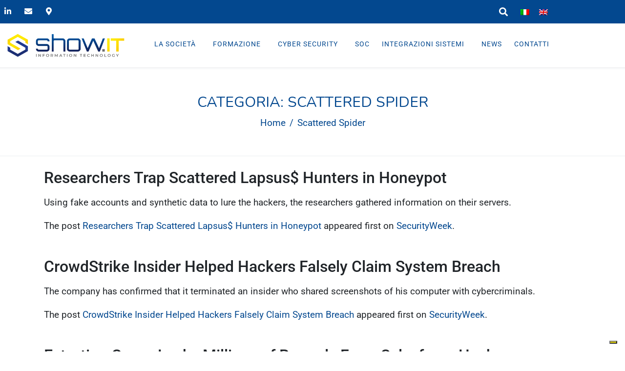

--- FILE ---
content_type: text/html; charset=UTF-8
request_url: https://www.show.it/category/news/scattered-spider/
body_size: 21794
content:
<!DOCTYPE html><html lang="it-IT"><head >	<meta charset="UTF-8" />
<meta name="viewport" content="width=device-width, initial-scale=1" />
<meta name='robots' content='index, follow, max-image-preview:large, max-snippet:-1, max-video-preview:-1' />
<link rel="alternate" hreflang="it" href="https://www.show.it/category/news/scattered-spider/" />
<link rel="alternate" hreflang="en" href="https://www.show.it/en/category/news/scattered-spider/" />
<link rel="alternate" hreflang="x-default" href="https://www.show.it/category/news/scattered-spider/" />
<!-- This site is optimized with the Yoast SEO plugin v26.8 - https://yoast.com/product/yoast-seo-wordpress/ -->
<title>Scattered Spider Archivi - SecurityIT | Consulenza Sulla Sicurezza Informatica</title>
<link rel="canonical" href="https://www.show.it/category/news/scattered-spider/" />
<link rel="next" href="https://www.show.it/category/news/scattered-spider/page/2/" />
<meta property="og:locale" content="it_IT" />
<meta property="og:type" content="article" />
<meta property="og:title" content="Scattered Spider Archivi - SecurityIT | Consulenza Sulla Sicurezza Informatica" />
<meta property="og:url" content="https://www.show.it/category/news/scattered-spider/" />
<meta property="og:site_name" content="SecurityIT | Consulenza Sulla Sicurezza Informatica" />
<meta name="twitter:card" content="summary_large_image" />
<script type="application/ld+json" class="yoast-schema-graph">{"@context":"https://schema.org","@graph":[{"@type":"CollectionPage","@id":"https://www.show.it/category/news/scattered-spider/","url":"https://www.show.it/category/news/scattered-spider/","name":"Scattered Spider Archivi - SecurityIT | Consulenza Sulla Sicurezza Informatica","isPartOf":{"@id":"https://www.show.it/en/#website"},"breadcrumb":{"@id":"https://www.show.it/category/news/scattered-spider/#breadcrumb"},"inLanguage":"it-IT"},{"@type":"BreadcrumbList","@id":"https://www.show.it/category/news/scattered-spider/#breadcrumb","itemListElement":[{"@type":"ListItem","position":1,"name":"News","item":"https://www.show.it/category/news/"},{"@type":"ListItem","position":2,"name":"Scattered Spider"}]},{"@type":"WebSite","@id":"https://www.show.it/en/#website","url":"https://www.show.it/en/","name":"SecurityIT | Consulenza Sulla Sicurezza Informatica","description":"SecurityIT è specializzata nella fornitura di servizi e prodotti per la sicurezza informatica. Consulenza sicurezza informatica.","publisher":{"@id":"https://www.show.it/en/#organization"},"potentialAction":[{"@type":"SearchAction","target":{"@type":"EntryPoint","urlTemplate":"https://www.show.it/en/?s={search_term_string}"},"query-input":{"@type":"PropertyValueSpecification","valueRequired":true,"valueName":"search_term_string"}}],"inLanguage":"it-IT"},{"@type":"Organization","@id":"https://www.show.it/en/#organization","name":"SecurityIT | Consulenza Sulla Sicurezza Informatica","url":"https://www.show.it/en/","logo":{"@type":"ImageObject","inLanguage":"it-IT","@id":"https://www.show.it/en/#/schema/logo/image/","url":"https://www.show.it/wp-content/uploads/2021/11/logo-security.it_.png","contentUrl":"https://www.show.it/wp-content/uploads/2021/11/logo-security.it_.png","width":420,"height":70,"caption":"SecurityIT | Consulenza Sulla Sicurezza Informatica"},"image":{"@id":"https://www.show.it/en/#/schema/logo/image/"}}]}</script>
<!-- / Yoast SEO plugin. -->
<link rel='dns-prefetch' href='//cdn.iubenda.com' />
<link rel="alternate" type="application/rss+xml" title="SecurityIT | Consulenza Sulla Sicurezza Informatica &raquo; Feed" href="https://www.show.it/feed/" />
<link rel="alternate" type="application/rss+xml" title="SecurityIT | Consulenza Sulla Sicurezza Informatica &raquo; Feed dei commenti" href="https://www.show.it/comments/feed/" />
<link rel="alternate" type="application/rss+xml" title="SecurityIT | Consulenza Sulla Sicurezza Informatica &raquo; Scattered Spider Feed della categoria" href="https://www.show.it/category/news/scattered-spider/feed/" />
<style id='wp-img-auto-sizes-contain-inline-css' type='text/css'>
img:is([sizes=auto i],[sizes^="auto," i]){contain-intrinsic-size:3000px 1500px}
/*# sourceURL=wp-img-auto-sizes-contain-inline-css */
</style>
<!-- <link rel='stylesheet' id='font-awesome-5-all-css' href='https://www.show.it/wp-content/plugins/elementor/assets/lib/font-awesome/css/all.min.css?ver=3.34.4' type='text/css' media='all' /> -->
<!-- <link rel='stylesheet' id='font-awesome-4-shim-css' href='https://www.show.it/wp-content/plugins/elementor/assets/lib/font-awesome/css/v4-shims.min.css?ver=3.34.4' type='text/css' media='all' /> -->
<!-- <link rel='stylesheet' id='jupiterx-child-css' href='https://www.show.it/wp-content/themes/jupiterx-child/assets/css/style.css?ver=6.9' type='text/css' media='all' /> -->
<link rel="stylesheet" type="text/css" href="//www.show.it/wp-content/cache/wpfc-minified/2028z/cbsyp.css" media="all"/>
<style id='wp-emoji-styles-inline-css' type='text/css'>
img.wp-smiley, img.emoji {
display: inline !important;
border: none !important;
box-shadow: none !important;
height: 1em !important;
width: 1em !important;
margin: 0 0.07em !important;
vertical-align: -0.1em !important;
background: none !important;
padding: 0 !important;
}
/*# sourceURL=wp-emoji-styles-inline-css */
</style>
<!-- <link rel='stylesheet' id='wp-block-library-css' href='https://www.show.it/wp-includes/css/dist/block-library/style.min.css?ver=6.9' type='text/css' media='all' /> -->
<link rel="stylesheet" type="text/css" href="//www.show.it/wp-content/cache/wpfc-minified/mlhg1xun/cbsyp.css" media="all"/>
<style id='wp-block-library-theme-inline-css' type='text/css'>
.wp-block-audio :where(figcaption){color:#555;font-size:13px;text-align:center}.is-dark-theme .wp-block-audio :where(figcaption){color:#ffffffa6}.wp-block-audio{margin:0 0 1em}.wp-block-code{border:1px solid #ccc;border-radius:4px;font-family:Menlo,Consolas,monaco,monospace;padding:.8em 1em}.wp-block-embed :where(figcaption){color:#555;font-size:13px;text-align:center}.is-dark-theme .wp-block-embed :where(figcaption){color:#ffffffa6}.wp-block-embed{margin:0 0 1em}.blocks-gallery-caption{color:#555;font-size:13px;text-align:center}.is-dark-theme .blocks-gallery-caption{color:#ffffffa6}:root :where(.wp-block-image figcaption){color:#555;font-size:13px;text-align:center}.is-dark-theme :root :where(.wp-block-image figcaption){color:#ffffffa6}.wp-block-image{margin:0 0 1em}.wp-block-pullquote{border-bottom:4px solid;border-top:4px solid;color:currentColor;margin-bottom:1.75em}.wp-block-pullquote :where(cite),.wp-block-pullquote :where(footer),.wp-block-pullquote__citation{color:currentColor;font-size:.8125em;font-style:normal;text-transform:uppercase}.wp-block-quote{border-left:.25em solid;margin:0 0 1.75em;padding-left:1em}.wp-block-quote cite,.wp-block-quote footer{color:currentColor;font-size:.8125em;font-style:normal;position:relative}.wp-block-quote:where(.has-text-align-right){border-left:none;border-right:.25em solid;padding-left:0;padding-right:1em}.wp-block-quote:where(.has-text-align-center){border:none;padding-left:0}.wp-block-quote.is-large,.wp-block-quote.is-style-large,.wp-block-quote:where(.is-style-plain){border:none}.wp-block-search .wp-block-search__label{font-weight:700}.wp-block-search__button{border:1px solid #ccc;padding:.375em .625em}:where(.wp-block-group.has-background){padding:1.25em 2.375em}.wp-block-separator.has-css-opacity{opacity:.4}.wp-block-separator{border:none;border-bottom:2px solid;margin-left:auto;margin-right:auto}.wp-block-separator.has-alpha-channel-opacity{opacity:1}.wp-block-separator:not(.is-style-wide):not(.is-style-dots){width:100px}.wp-block-separator.has-background:not(.is-style-dots){border-bottom:none;height:1px}.wp-block-separator.has-background:not(.is-style-wide):not(.is-style-dots){height:2px}.wp-block-table{margin:0 0 1em}.wp-block-table td,.wp-block-table th{word-break:normal}.wp-block-table :where(figcaption){color:#555;font-size:13px;text-align:center}.is-dark-theme .wp-block-table :where(figcaption){color:#ffffffa6}.wp-block-video :where(figcaption){color:#555;font-size:13px;text-align:center}.is-dark-theme .wp-block-video :where(figcaption){color:#ffffffa6}.wp-block-video{margin:0 0 1em}:root :where(.wp-block-template-part.has-background){margin-bottom:0;margin-top:0;padding:1.25em 2.375em}
/*# sourceURL=/wp-includes/css/dist/block-library/theme.min.css */
</style>
<style id='classic-theme-styles-inline-css' type='text/css'>
/*! This file is auto-generated */
.wp-block-button__link{color:#fff;background-color:#32373c;border-radius:9999px;box-shadow:none;text-decoration:none;padding:calc(.667em + 2px) calc(1.333em + 2px);font-size:1.125em}.wp-block-file__button{background:#32373c;color:#fff;text-decoration:none}
/*# sourceURL=/wp-includes/css/classic-themes.min.css */
</style>
<!-- <link rel='stylesheet' id='jet-engine-frontend-css' href='https://www.show.it/wp-content/plugins/jet-engine/assets/css/frontend.css?ver=3.8.0' type='text/css' media='all' /> -->
<link rel="stylesheet" type="text/css" href="//www.show.it/wp-content/cache/wpfc-minified/dr7op2it/cbsyp.css" media="all"/>
<style id='global-styles-inline-css' type='text/css'>
:root{--wp--preset--aspect-ratio--square: 1;--wp--preset--aspect-ratio--4-3: 4/3;--wp--preset--aspect-ratio--3-4: 3/4;--wp--preset--aspect-ratio--3-2: 3/2;--wp--preset--aspect-ratio--2-3: 2/3;--wp--preset--aspect-ratio--16-9: 16/9;--wp--preset--aspect-ratio--9-16: 9/16;--wp--preset--color--black: #000000;--wp--preset--color--cyan-bluish-gray: #abb8c3;--wp--preset--color--white: #ffffff;--wp--preset--color--pale-pink: #f78da7;--wp--preset--color--vivid-red: #cf2e2e;--wp--preset--color--luminous-vivid-orange: #ff6900;--wp--preset--color--luminous-vivid-amber: #fcb900;--wp--preset--color--light-green-cyan: #7bdcb5;--wp--preset--color--vivid-green-cyan: #00d084;--wp--preset--color--pale-cyan-blue: #8ed1fc;--wp--preset--color--vivid-cyan-blue: #0693e3;--wp--preset--color--vivid-purple: #9b51e0;--wp--preset--gradient--vivid-cyan-blue-to-vivid-purple: linear-gradient(135deg,rgb(6,147,227) 0%,rgb(155,81,224) 100%);--wp--preset--gradient--light-green-cyan-to-vivid-green-cyan: linear-gradient(135deg,rgb(122,220,180) 0%,rgb(0,208,130) 100%);--wp--preset--gradient--luminous-vivid-amber-to-luminous-vivid-orange: linear-gradient(135deg,rgb(252,185,0) 0%,rgb(255,105,0) 100%);--wp--preset--gradient--luminous-vivid-orange-to-vivid-red: linear-gradient(135deg,rgb(255,105,0) 0%,rgb(207,46,46) 100%);--wp--preset--gradient--very-light-gray-to-cyan-bluish-gray: linear-gradient(135deg,rgb(238,238,238) 0%,rgb(169,184,195) 100%);--wp--preset--gradient--cool-to-warm-spectrum: linear-gradient(135deg,rgb(74,234,220) 0%,rgb(151,120,209) 20%,rgb(207,42,186) 40%,rgb(238,44,130) 60%,rgb(251,105,98) 80%,rgb(254,248,76) 100%);--wp--preset--gradient--blush-light-purple: linear-gradient(135deg,rgb(255,206,236) 0%,rgb(152,150,240) 100%);--wp--preset--gradient--blush-bordeaux: linear-gradient(135deg,rgb(254,205,165) 0%,rgb(254,45,45) 50%,rgb(107,0,62) 100%);--wp--preset--gradient--luminous-dusk: linear-gradient(135deg,rgb(255,203,112) 0%,rgb(199,81,192) 50%,rgb(65,88,208) 100%);--wp--preset--gradient--pale-ocean: linear-gradient(135deg,rgb(255,245,203) 0%,rgb(182,227,212) 50%,rgb(51,167,181) 100%);--wp--preset--gradient--electric-grass: linear-gradient(135deg,rgb(202,248,128) 0%,rgb(113,206,126) 100%);--wp--preset--gradient--midnight: linear-gradient(135deg,rgb(2,3,129) 0%,rgb(40,116,252) 100%);--wp--preset--font-size--small: 13px;--wp--preset--font-size--medium: 20px;--wp--preset--font-size--large: 36px;--wp--preset--font-size--x-large: 42px;--wp--preset--spacing--20: 0.44rem;--wp--preset--spacing--30: 0.67rem;--wp--preset--spacing--40: 1rem;--wp--preset--spacing--50: 1.5rem;--wp--preset--spacing--60: 2.25rem;--wp--preset--spacing--70: 3.38rem;--wp--preset--spacing--80: 5.06rem;--wp--preset--shadow--natural: 6px 6px 9px rgba(0, 0, 0, 0.2);--wp--preset--shadow--deep: 12px 12px 50px rgba(0, 0, 0, 0.4);--wp--preset--shadow--sharp: 6px 6px 0px rgba(0, 0, 0, 0.2);--wp--preset--shadow--outlined: 6px 6px 0px -3px rgb(255, 255, 255), 6px 6px rgb(0, 0, 0);--wp--preset--shadow--crisp: 6px 6px 0px rgb(0, 0, 0);}:where(.is-layout-flex){gap: 0.5em;}:where(.is-layout-grid){gap: 0.5em;}body .is-layout-flex{display: flex;}.is-layout-flex{flex-wrap: wrap;align-items: center;}.is-layout-flex > :is(*, div){margin: 0;}body .is-layout-grid{display: grid;}.is-layout-grid > :is(*, div){margin: 0;}:where(.wp-block-columns.is-layout-flex){gap: 2em;}:where(.wp-block-columns.is-layout-grid){gap: 2em;}:where(.wp-block-post-template.is-layout-flex){gap: 1.25em;}:where(.wp-block-post-template.is-layout-grid){gap: 1.25em;}.has-black-color{color: var(--wp--preset--color--black) !important;}.has-cyan-bluish-gray-color{color: var(--wp--preset--color--cyan-bluish-gray) !important;}.has-white-color{color: var(--wp--preset--color--white) !important;}.has-pale-pink-color{color: var(--wp--preset--color--pale-pink) !important;}.has-vivid-red-color{color: var(--wp--preset--color--vivid-red) !important;}.has-luminous-vivid-orange-color{color: var(--wp--preset--color--luminous-vivid-orange) !important;}.has-luminous-vivid-amber-color{color: var(--wp--preset--color--luminous-vivid-amber) !important;}.has-light-green-cyan-color{color: var(--wp--preset--color--light-green-cyan) !important;}.has-vivid-green-cyan-color{color: var(--wp--preset--color--vivid-green-cyan) !important;}.has-pale-cyan-blue-color{color: var(--wp--preset--color--pale-cyan-blue) !important;}.has-vivid-cyan-blue-color{color: var(--wp--preset--color--vivid-cyan-blue) !important;}.has-vivid-purple-color{color: var(--wp--preset--color--vivid-purple) !important;}.has-black-background-color{background-color: var(--wp--preset--color--black) !important;}.has-cyan-bluish-gray-background-color{background-color: var(--wp--preset--color--cyan-bluish-gray) !important;}.has-white-background-color{background-color: var(--wp--preset--color--white) !important;}.has-pale-pink-background-color{background-color: var(--wp--preset--color--pale-pink) !important;}.has-vivid-red-background-color{background-color: var(--wp--preset--color--vivid-red) !important;}.has-luminous-vivid-orange-background-color{background-color: var(--wp--preset--color--luminous-vivid-orange) !important;}.has-luminous-vivid-amber-background-color{background-color: var(--wp--preset--color--luminous-vivid-amber) !important;}.has-light-green-cyan-background-color{background-color: var(--wp--preset--color--light-green-cyan) !important;}.has-vivid-green-cyan-background-color{background-color: var(--wp--preset--color--vivid-green-cyan) !important;}.has-pale-cyan-blue-background-color{background-color: var(--wp--preset--color--pale-cyan-blue) !important;}.has-vivid-cyan-blue-background-color{background-color: var(--wp--preset--color--vivid-cyan-blue) !important;}.has-vivid-purple-background-color{background-color: var(--wp--preset--color--vivid-purple) !important;}.has-black-border-color{border-color: var(--wp--preset--color--black) !important;}.has-cyan-bluish-gray-border-color{border-color: var(--wp--preset--color--cyan-bluish-gray) !important;}.has-white-border-color{border-color: var(--wp--preset--color--white) !important;}.has-pale-pink-border-color{border-color: var(--wp--preset--color--pale-pink) !important;}.has-vivid-red-border-color{border-color: var(--wp--preset--color--vivid-red) !important;}.has-luminous-vivid-orange-border-color{border-color: var(--wp--preset--color--luminous-vivid-orange) !important;}.has-luminous-vivid-amber-border-color{border-color: var(--wp--preset--color--luminous-vivid-amber) !important;}.has-light-green-cyan-border-color{border-color: var(--wp--preset--color--light-green-cyan) !important;}.has-vivid-green-cyan-border-color{border-color: var(--wp--preset--color--vivid-green-cyan) !important;}.has-pale-cyan-blue-border-color{border-color: var(--wp--preset--color--pale-cyan-blue) !important;}.has-vivid-cyan-blue-border-color{border-color: var(--wp--preset--color--vivid-cyan-blue) !important;}.has-vivid-purple-border-color{border-color: var(--wp--preset--color--vivid-purple) !important;}.has-vivid-cyan-blue-to-vivid-purple-gradient-background{background: var(--wp--preset--gradient--vivid-cyan-blue-to-vivid-purple) !important;}.has-light-green-cyan-to-vivid-green-cyan-gradient-background{background: var(--wp--preset--gradient--light-green-cyan-to-vivid-green-cyan) !important;}.has-luminous-vivid-amber-to-luminous-vivid-orange-gradient-background{background: var(--wp--preset--gradient--luminous-vivid-amber-to-luminous-vivid-orange) !important;}.has-luminous-vivid-orange-to-vivid-red-gradient-background{background: var(--wp--preset--gradient--luminous-vivid-orange-to-vivid-red) !important;}.has-very-light-gray-to-cyan-bluish-gray-gradient-background{background: var(--wp--preset--gradient--very-light-gray-to-cyan-bluish-gray) !important;}.has-cool-to-warm-spectrum-gradient-background{background: var(--wp--preset--gradient--cool-to-warm-spectrum) !important;}.has-blush-light-purple-gradient-background{background: var(--wp--preset--gradient--blush-light-purple) !important;}.has-blush-bordeaux-gradient-background{background: var(--wp--preset--gradient--blush-bordeaux) !important;}.has-luminous-dusk-gradient-background{background: var(--wp--preset--gradient--luminous-dusk) !important;}.has-pale-ocean-gradient-background{background: var(--wp--preset--gradient--pale-ocean) !important;}.has-electric-grass-gradient-background{background: var(--wp--preset--gradient--electric-grass) !important;}.has-midnight-gradient-background{background: var(--wp--preset--gradient--midnight) !important;}.has-small-font-size{font-size: var(--wp--preset--font-size--small) !important;}.has-medium-font-size{font-size: var(--wp--preset--font-size--medium) !important;}.has-large-font-size{font-size: var(--wp--preset--font-size--large) !important;}.has-x-large-font-size{font-size: var(--wp--preset--font-size--x-large) !important;}
:where(.wp-block-post-template.is-layout-flex){gap: 1.25em;}:where(.wp-block-post-template.is-layout-grid){gap: 1.25em;}
:where(.wp-block-term-template.is-layout-flex){gap: 1.25em;}:where(.wp-block-term-template.is-layout-grid){gap: 1.25em;}
:where(.wp-block-columns.is-layout-flex){gap: 2em;}:where(.wp-block-columns.is-layout-grid){gap: 2em;}
:root :where(.wp-block-pullquote){font-size: 1.5em;line-height: 1.6;}
/*# sourceURL=global-styles-inline-css */
</style>
<!-- <link rel='stylesheet' id='contact-form-7-css' href='https://www.show.it/wp-content/plugins/contact-form-7/includes/css/styles.css?ver=6.1.4' type='text/css' media='all' /> -->
<!-- <link rel='stylesheet' id='coderevolution-front-css-css' href='https://www.show.it/wp-content/plugins/rss-feed-post-generator-echo/styles/coderevolution-front.css?ver=5.4.8.1' type='text/css' media='all' /> -->
<!-- <link rel='stylesheet' id='echo-thumbnail-css-css' href='https://www.show.it/wp-content/plugins/rss-feed-post-generator-echo/styles/echo-thumbnail.css?ver=5.4.8.1' type='text/css' media='all' /> -->
<!-- <link rel='stylesheet' id='wpml-legacy-horizontal-list-0-css' href='https://www.show.it/wp-content/plugins/sitepress-multilingual-cms/templates/language-switchers/legacy-list-horizontal/style.min.css?ver=1' type='text/css' media='all' /> -->
<!-- <link rel='stylesheet' id='jupiterx-popups-animation-css' href='https://www.show.it/wp-content/plugins/jupiterx-core/includes/extensions/raven/assets/lib/animate/animate.min.css?ver=4.13.0' type='text/css' media='all' /> -->
<!-- <link rel='stylesheet' id='jupiterx-css' href='https://www.show.it/wp-content/uploads/jupiterx/compiler/jupiterx/0bd908d.css?ver=4.13.0' type='text/css' media='all' /> -->
<!-- <link rel='stylesheet' id='jupiterx-elements-dynamic-styles-css' href='https://www.show.it/wp-content/uploads/jupiterx/compiler/jupiterx-elements-dynamic-styles/3202440.css?ver=4.13.0' type='text/css' media='all' /> -->
<!-- <link rel='stylesheet' id='elementor-icons-css' href='https://www.show.it/wp-content/plugins/elementor/assets/lib/eicons/css/elementor-icons.min.css?ver=5.46.0' type='text/css' media='all' /> -->
<!-- <link rel='stylesheet' id='elementor-frontend-css' href='https://www.show.it/wp-content/plugins/elementor/assets/css/frontend.min.css?ver=3.34.4' type='text/css' media='all' /> -->
<!-- <link rel='stylesheet' id='font-awesome-css' href='https://www.show.it/wp-content/plugins/elementor/assets/lib/font-awesome/css/font-awesome.min.css?ver=4.7.0' type='text/css' media='all' /> -->
<!-- <link rel='stylesheet' id='jupiterx-core-raven-frontend-css' href='https://www.show.it/wp-content/plugins/jupiterx-core/includes/extensions/raven/assets/css/frontend.min.css?ver=6.9' type='text/css' media='all' /> -->
<link rel="stylesheet" type="text/css" href="//www.show.it/wp-content/cache/wpfc-minified/86ve8pn6/cbszp.css" media="all"/>
<link rel='stylesheet' id='elementor-post-1-css' href='https://www.show.it/wp-content/uploads/elementor/css/post-1.css?ver=1769741728' type='text/css' media='all' />
<!-- <link rel='stylesheet' id='jet-tabs-frontend-css' href='https://www.show.it/wp-content/plugins/jet-tabs/assets/css/jet-tabs-frontend.css?ver=2.2.12' type='text/css' media='all' /> -->
<!-- <link rel='stylesheet' id='swiper-css' href='https://www.show.it/wp-content/plugins/elementor/assets/lib/swiper/v8/css/swiper.min.css?ver=8.4.5' type='text/css' media='all' /> -->
<!-- <link rel='stylesheet' id='flatpickr-css' href='https://www.show.it/wp-content/plugins/elementor/assets/lib/flatpickr/flatpickr.min.css?ver=4.6.13' type='text/css' media='all' /> -->
<link rel="stylesheet" type="text/css" href="//www.show.it/wp-content/cache/wpfc-minified/2dh40ssw/cbsyn.css" media="all"/>
<link rel='stylesheet' id='elementor-post-8546-css' href='https://www.show.it/wp-content/uploads/elementor/css/post-8546.css?ver=1769741728' type='text/css' media='all' />
<link rel='stylesheet' id='elementor-post-9507-css' href='https://www.show.it/wp-content/uploads/elementor/css/post-9507.css?ver=1769741728' type='text/css' media='all' />
<link rel='stylesheet' id='elementor-post-9105-css' href='https://www.show.it/wp-content/uploads/elementor/css/post-9105.css?ver=1769741748' type='text/css' media='all' />
<!-- <link rel='stylesheet' id='elementor-gf-local-roboto-css' href='https://www.show.it/wp-content/uploads/elementor/google-fonts/css/roboto.css?ver=1742223457' type='text/css' media='all' /> -->
<!-- <link rel='stylesheet' id='elementor-gf-local-robotoslab-css' href='https://www.show.it/wp-content/uploads/elementor/google-fonts/css/robotoslab.css?ver=1742223499' type='text/css' media='all' /> -->
<!-- <link rel='stylesheet' id='elementor-icons-shared-0-css' href='https://www.show.it/wp-content/plugins/elementor/assets/lib/font-awesome/css/fontawesome.min.css?ver=5.15.3' type='text/css' media='all' /> -->
<!-- <link rel='stylesheet' id='elementor-icons-fa-brands-css' href='https://www.show.it/wp-content/plugins/elementor/assets/lib/font-awesome/css/brands.min.css?ver=5.15.3' type='text/css' media='all' /> -->
<!-- <link rel='stylesheet' id='elementor-icons-fa-solid-css' href='https://www.show.it/wp-content/plugins/elementor/assets/lib/font-awesome/css/solid.min.css?ver=5.15.3' type='text/css' media='all' /> -->
<link rel="stylesheet" type="text/css" href="//www.show.it/wp-content/cache/wpfc-minified/pwi3i4l/cbsyn.css" media="all"/>
<script  type="text/javascript" class=" _iub_cs_skip" type="text/javascript" id="iubenda-head-inline-scripts-0">
/* <![CDATA[ */
var _iub = _iub || [];
_iub.csConfiguration = {"invalidateConsentWithoutLog":true,"consentOnContinuedBrowsing":false,"whitelabel":false,"lang":"it","siteId":2466577,"floatingPreferencesButtonDisplay":"bottom-right","perPurposeConsent":true,"cookiePolicyId":28445929, "banner":{ "closeButtonRejects":true,"acceptButtonDisplay":true,"customizeButtonDisplay":true,"rejectButtonDisplay":true,"explicitWithdrawal":true,"position":"float-top-center","listPurposes":true }};
//# sourceURL=iubenda-head-inline-scripts-0
/* ]]> */
</script>
<script  type="text/javascript" charset="UTF-8" async="" class=" _iub_cs_skip" type="text/javascript" src="//cdn.iubenda.com/cs/iubenda_cs.js?ver=3.12.5" id="iubenda-head-scripts-0-js"></script>
<script type="text/javascript" id="wpml-cookie-js-extra">
/* <![CDATA[ */
var wpml_cookies = {"wp-wpml_current_language":{"value":"it","expires":1,"path":"/"}};
var wpml_cookies = {"wp-wpml_current_language":{"value":"it","expires":1,"path":"/"}};
//# sourceURL=wpml-cookie-js-extra
/* ]]> */
</script>
<script src='//www.show.it/wp-content/cache/wpfc-minified/8arytqjw/cbsyp.js' type="text/javascript"></script>
<!-- <script type="text/javascript" src="https://www.show.it/wp-content/plugins/sitepress-multilingual-cms/res/js/cookies/language-cookie.js?ver=486900" id="wpml-cookie-js" defer="defer" data-wp-strategy="defer"></script> -->
<!-- <script type="text/javascript" src="https://www.show.it/wp-content/plugins/elementor/assets/lib/font-awesome/js/v4-shims.min.js?ver=3.34.4" id="font-awesome-4-shim-js"></script> -->
<!-- <script type="text/javascript" src="https://www.show.it/wp-includes/js/jquery/jquery.min.js?ver=3.7.1" id="jquery-core-js"></script> -->
<!-- <script type="text/javascript" src="https://www.show.it/wp-includes/js/jquery/jquery-migrate.min.js?ver=3.4.1" id="jquery-migrate-js"></script> -->
<!-- <script type="text/javascript" src="https://www.show.it/wp-content/themes/jupiterx/lib/admin/assets/lib/webfont/webfont.min.js?ver=1.6.26" id="jupiterx-webfont-js"></script> -->
<script type="text/javascript" id="jupiterx-webfont-js-after">
/* <![CDATA[ */
WebFont.load({
google: {
families: ['Nunito:100,200,300,400,500,600,700,800,900,100italic,200italic,300italic,400italic,500italic,600italic,700italic,800italic,900italic']
}
});
//# sourceURL=jupiterx-webfont-js-after
/* ]]> */
</script>
<script src='//www.show.it/wp-content/cache/wpfc-minified/227ied0t/cbsyp.js' type="text/javascript"></script>
<!-- <script type="text/javascript" src="https://www.show.it/wp-content/themes/jupiterx/lib/assets/dist/js/utils.min.js?ver=4.13.0" id="jupiterx-utils-js"></script> -->
<link rel="https://api.w.org/" href="https://www.show.it/wp-json/" /><link rel="alternate" title="JSON" type="application/json" href="https://www.show.it/wp-json/wp/v2/categories/251" /><link rel="EditURI" type="application/rsd+xml" title="RSD" href="https://www.show.it/xmlrpc.php?rsd" />
<meta name="generator" content="WordPress 6.9" />
<meta name="generator" content="WPML ver:4.8.6 stt:1,27;" />
<meta name="generator" content="Elementor 3.34.4; features: additional_custom_breakpoints; settings: css_print_method-external, google_font-enabled, font_display-auto">
<style>
.e-con.e-parent:nth-of-type(n+4):not(.e-lazyloaded):not(.e-no-lazyload),
.e-con.e-parent:nth-of-type(n+4):not(.e-lazyloaded):not(.e-no-lazyload) * {
background-image: none !important;
}
@media screen and (max-height: 1024px) {
.e-con.e-parent:nth-of-type(n+3):not(.e-lazyloaded):not(.e-no-lazyload),
.e-con.e-parent:nth-of-type(n+3):not(.e-lazyloaded):not(.e-no-lazyload) * {
background-image: none !important;
}
}
@media screen and (max-height: 640px) {
.e-con.e-parent:nth-of-type(n+2):not(.e-lazyloaded):not(.e-no-lazyload),
.e-con.e-parent:nth-of-type(n+2):not(.e-lazyloaded):not(.e-no-lazyload) * {
background-image: none !important;
}
}
</style>
<meta name="generator" content="Powered by Slider Revolution 6.7.40 - responsive, Mobile-Friendly Slider Plugin for WordPress with comfortable drag and drop interface." />
<link rel="icon" href="https://www.show.it/wp-content/uploads/2021/12/cropped-favicon-32x32.png" sizes="32x32" />
<link rel="icon" href="https://www.show.it/wp-content/uploads/2021/12/cropped-favicon-192x192.png" sizes="192x192" />
<link rel="apple-touch-icon" href="https://www.show.it/wp-content/uploads/2021/12/cropped-favicon-180x180.png" />
<meta name="msapplication-TileImage" content="https://www.show.it/wp-content/uploads/2021/12/cropped-favicon-270x270.png" />
<script>function setREVStartSize(e){
//window.requestAnimationFrame(function() {
window.RSIW = window.RSIW===undefined ? window.innerWidth : window.RSIW;
window.RSIH = window.RSIH===undefined ? window.innerHeight : window.RSIH;
try {
var pw = document.getElementById(e.c).parentNode.offsetWidth,
newh;
pw = pw===0 || isNaN(pw) || (e.l=="fullwidth" || e.layout=="fullwidth") ? window.RSIW : pw;
e.tabw = e.tabw===undefined ? 0 : parseInt(e.tabw);
e.thumbw = e.thumbw===undefined ? 0 : parseInt(e.thumbw);
e.tabh = e.tabh===undefined ? 0 : parseInt(e.tabh);
e.thumbh = e.thumbh===undefined ? 0 : parseInt(e.thumbh);
e.tabhide = e.tabhide===undefined ? 0 : parseInt(e.tabhide);
e.thumbhide = e.thumbhide===undefined ? 0 : parseInt(e.thumbhide);
e.mh = e.mh===undefined || e.mh=="" || e.mh==="auto" ? 0 : parseInt(e.mh,0);
if(e.layout==="fullscreen" || e.l==="fullscreen")
newh = Math.max(e.mh,window.RSIH);
else{
e.gw = Array.isArray(e.gw) ? e.gw : [e.gw];
for (var i in e.rl) if (e.gw[i]===undefined || e.gw[i]===0) e.gw[i] = e.gw[i-1];
e.gh = e.el===undefined || e.el==="" || (Array.isArray(e.el) && e.el.length==0)? e.gh : e.el;
e.gh = Array.isArray(e.gh) ? e.gh : [e.gh];
for (var i in e.rl) if (e.gh[i]===undefined || e.gh[i]===0) e.gh[i] = e.gh[i-1];
var nl = new Array(e.rl.length),
ix = 0,
sl;
e.tabw = e.tabhide>=pw ? 0 : e.tabw;
e.thumbw = e.thumbhide>=pw ? 0 : e.thumbw;
e.tabh = e.tabhide>=pw ? 0 : e.tabh;
e.thumbh = e.thumbhide>=pw ? 0 : e.thumbh;
for (var i in e.rl) nl[i] = e.rl[i]<window.RSIW ? 0 : e.rl[i];
sl = nl[0];
for (var i in nl) if (sl>nl[i] && nl[i]>0) { sl = nl[i]; ix=i;}
var m = pw>(e.gw[ix]+e.tabw+e.thumbw) ? 1 : (pw-(e.tabw+e.thumbw)) / (e.gw[ix]);
newh =  (e.gh[ix] * m) + (e.tabh + e.thumbh);
}
var el = document.getElementById(e.c);
if (el!==null && el) el.style.height = newh+"px";
el = document.getElementById(e.c+"_wrapper");
if (el!==null && el) {
el.style.height = newh+"px";
el.style.display = "block";
}
} catch(e){
console.log("Failure at Presize of Slider:" + e)
}
//});
};</script>
<!-- Google tag (gtag.js) -->
<script type="text/plain" class="_iub_cs_activate" async src="https://www.googletagmanager.com/gtag/js?id=G-1S4YQHC9QT"></script>
<script>
window.dataLayer = window.dataLayer || [];
function gtag(){dataLayer.push(arguments);}
gtag('js', new Date());
gtag('config', 'G-1S4YQHC9QT');
</script></head><body class="archive category category-scattered-spider category-251 wp-theme-jupiterx wp-child-theme-jupiterx-child no-js elementor-default elementor-kit-1 jupiterx-header-sticky" itemscope="itemscope" itemtype="http://schema.org/WebPage"><a class="jupiterx-a11y jupiterx-a11y-skip-navigation-link" href="#jupiterx-main">Skip to content</a><div class="jupiterx-site"><header class="jupiterx-header jupiterx-header-custom jupiterx-header-sticky-custom" data-jupiterx-settings="{&quot;breakpoint&quot;:&quot;767.98&quot;,&quot;template&quot;:&quot;8546&quot;,&quot;stickyTemplate&quot;:&quot;9507&quot;,&quot;behavior&quot;:&quot;sticky&quot;,&quot;offset&quot;:&quot;300&quot;}" role="banner" itemscope="itemscope" itemtype="http://schema.org/WPHeader">		<header data-elementor-type="header" data-elementor-id="8546" class="elementor elementor-8546" data-elementor-post-type="elementor_library">
<section class="elementor-section elementor-top-section elementor-element elementor-element-320d1b49 elementor-section-height-min-height elementor-section-boxed elementor-section-height-default elementor-section-items-middle" data-id="320d1b49" data-element_type="section" data-settings="{&quot;jet_parallax_layout_list&quot;:[{&quot;_id&quot;:&quot;b5dea23&quot;,&quot;jet_parallax_layout_image&quot;:{&quot;url&quot;:&quot;&quot;,&quot;id&quot;:&quot;&quot;,&quot;size&quot;:&quot;&quot;},&quot;jet_parallax_layout_image_tablet&quot;:{&quot;url&quot;:&quot;&quot;,&quot;id&quot;:&quot;&quot;,&quot;size&quot;:&quot;&quot;},&quot;jet_parallax_layout_image_mobile&quot;:{&quot;url&quot;:&quot;&quot;,&quot;id&quot;:&quot;&quot;,&quot;size&quot;:&quot;&quot;},&quot;jet_parallax_layout_speed&quot;:{&quot;unit&quot;:&quot;%&quot;,&quot;size&quot;:50,&quot;sizes&quot;:[]},&quot;jet_parallax_layout_type&quot;:&quot;scroll&quot;,&quot;jet_parallax_layout_direction&quot;:&quot;1&quot;,&quot;jet_parallax_layout_fx_direction&quot;:null,&quot;jet_parallax_layout_z_index&quot;:&quot;&quot;,&quot;jet_parallax_layout_bg_x&quot;:50,&quot;jet_parallax_layout_bg_x_tablet&quot;:&quot;&quot;,&quot;jet_parallax_layout_bg_x_mobile&quot;:&quot;&quot;,&quot;jet_parallax_layout_bg_y&quot;:50,&quot;jet_parallax_layout_bg_y_tablet&quot;:&quot;&quot;,&quot;jet_parallax_layout_bg_y_mobile&quot;:&quot;&quot;,&quot;jet_parallax_layout_bg_size&quot;:&quot;auto&quot;,&quot;jet_parallax_layout_bg_size_tablet&quot;:&quot;&quot;,&quot;jet_parallax_layout_bg_size_mobile&quot;:&quot;&quot;,&quot;jet_parallax_layout_animation_prop&quot;:&quot;transform&quot;,&quot;jet_parallax_layout_on&quot;:[&quot;desktop&quot;,&quot;tablet&quot;]}],&quot;background_background&quot;:&quot;classic&quot;}">
<div class="elementor-container elementor-column-gap-default">
<div class="elementor-column elementor-col-50 elementor-top-column elementor-element elementor-element-17ae7809 raven-column-flex-horizontal" data-id="17ae7809" data-element_type="column">
<div class="elementor-widget-wrap elementor-element-populated">
<div class="elementor-element elementor-element-56377197 e-grid-align-left elementor-shape-rounded elementor-grid-0 elementor-invisible elementor-widget elementor-widget-social-icons" data-id="56377197" data-element_type="widget" data-settings="{&quot;_animation&quot;:&quot;fadeIn&quot;}" data-widget_type="social-icons.default">
<div class="elementor-widget-container">
<div class="elementor-social-icons-wrapper elementor-grid" role="list">
<span class="elementor-grid-item" role="listitem">
<a class="elementor-icon elementor-social-icon elementor-social-icon-linkedin-in elementor-repeater-item-7dfe252" href="https://www.linkedin.com/company/10515353?trk=tyah&#038;trkInfo=clickedVertical%3Acompany%2CclickedEntityId%3A10515353%2Cidx%3A2-1-9%2CtarId%3A1457994368186%2Ctas%3Ashow.it" target="_blank">
<span class="elementor-screen-only">Linkedin-in</span>
<i aria-hidden="true" class="fab fa-linkedin-in"></i>					</a>
</span>
<span class="elementor-grid-item" role="listitem">
<a class="elementor-icon elementor-social-icon elementor-social-icon-envelope elementor-repeater-item-a596022" href="mailto:info@show.it" target="_blank">
<span class="elementor-screen-only">Envelope</span>
<i aria-hidden="true" class="fas fa-envelope"></i>					</a>
</span>
<span class="elementor-grid-item" role="listitem">
<a class="elementor-icon elementor-social-icon elementor-social-icon-map-marker-alt elementor-repeater-item-5b3adf0" href="https://www.show.it?page_id=8575">
<span class="elementor-screen-only">Map-marker-alt</span>
<i aria-hidden="true" class="fas fa-map-marker-alt"></i>					</a>
</span>
</div>
</div>
</div>
</div>
</div>
<div class="elementor-column elementor-col-50 elementor-top-column elementor-element elementor-element-114ade4" data-id="114ade4" data-element_type="column">
<div class="elementor-widget-wrap elementor-element-populated">
<div class="elementor-element elementor-element-f71d3f7 elementor-widget__width-auto elementor-invisible elementor-widget elementor-widget-raven-search-form" data-id="f71d3f7" data-element_type="widget" data-settings="{&quot;_skin&quot;:&quot;full&quot;,&quot;_animation&quot;:&quot;fadeIn&quot;,&quot;_animation_delay&quot;:100}" data-widget_type="raven-search-form.full">
<div class="elementor-widget-container">
<form class="raven-search-form raven-search-form-full" method="get" action="https://www.show.it/" role="search">
<div class="raven-search-form-container">
<span class="raven-search-form-button raven-search-form-toggle raven-search-form-button-svg" tabindex="-1">
<i class="fas fa-search"></i>						</span>
</div>
<div class="raven-search-form-lightbox">
<span class="raven-search-form-close" tabindex="-1">&times;</span>
<label class="elementor-screen-only" for="raven-search-form-input">Search</label>
<input id="raven-search-form-input" class="raven-search-form-input" type="search" name="s" placeholder="Search..." />
</div>
<input type="hidden" name="lang" value="it"/>
</form>
</div>
</div>
<div class="elementor-element elementor-element-d237500 elementor-widget__width-auto elementor-invisible elementor-widget elementor-widget-wpml-language-switcher" data-id="d237500" data-element_type="widget" data-settings="{&quot;_animation&quot;:&quot;fadeIn&quot;,&quot;_animation_delay&quot;:200}" data-widget_type="wpml-language-switcher.default">
<div class="elementor-widget-container">
<div class="wpml-elementor-ls">
<div class="wpml-ls-statics-shortcode_actions wpml-ls wpml-ls-touch-device wpml-ls-legacy-list-horizontal">
<ul role="menu"><li class="wpml-ls-slot-shortcode_actions wpml-ls-item wpml-ls-item-it wpml-ls-current-language wpml-ls-first-item wpml-ls-item-legacy-list-horizontal" role="none">
<a href="https://www.show.it/category/news/scattered-spider/" class="wpml-ls-link" role="menuitem" >
<img
class="wpml-ls-flag"
src="https://www.show.it/wp-content/plugins/sitepress-multilingual-cms/res/flags/it.png"
alt="Italiano"
width=18
height=12
/></a>
</li><li class="wpml-ls-slot-shortcode_actions wpml-ls-item wpml-ls-item-en wpml-ls-last-item wpml-ls-item-legacy-list-horizontal" role="none">
<a href="https://www.show.it/en/category/news/scattered-spider/" class="wpml-ls-link" role="menuitem"  aria-label="Passa a Inglese" title="Passa a Inglese" >
<img
class="wpml-ls-flag"
src="https://www.show.it/wp-content/plugins/sitepress-multilingual-cms/res/flags/en.png"
alt="Inglese"
width=18
height=12
/></a>
</li></ul>
</div>
</div>				</div>
</div>
</div>
</div>
</div>
</section>
<section class="elementor-section elementor-top-section elementor-element elementor-element-4b2cc130 elementor-section-height-min-height elementor-section-boxed elementor-section-height-default elementor-section-items-middle" data-id="4b2cc130" data-element_type="section" data-settings="{&quot;jet_parallax_layout_list&quot;:[{&quot;_id&quot;:&quot;9a9d3fe&quot;,&quot;jet_parallax_layout_image&quot;:{&quot;url&quot;:&quot;&quot;,&quot;id&quot;:&quot;&quot;,&quot;size&quot;:&quot;&quot;},&quot;jet_parallax_layout_image_tablet&quot;:{&quot;url&quot;:&quot;&quot;,&quot;id&quot;:&quot;&quot;,&quot;size&quot;:&quot;&quot;},&quot;jet_parallax_layout_image_mobile&quot;:{&quot;url&quot;:&quot;&quot;,&quot;id&quot;:&quot;&quot;,&quot;size&quot;:&quot;&quot;},&quot;jet_parallax_layout_speed&quot;:{&quot;unit&quot;:&quot;%&quot;,&quot;size&quot;:50,&quot;sizes&quot;:[]},&quot;jet_parallax_layout_type&quot;:&quot;scroll&quot;,&quot;jet_parallax_layout_direction&quot;:&quot;1&quot;,&quot;jet_parallax_layout_fx_direction&quot;:null,&quot;jet_parallax_layout_z_index&quot;:&quot;&quot;,&quot;jet_parallax_layout_bg_x&quot;:50,&quot;jet_parallax_layout_bg_x_tablet&quot;:&quot;&quot;,&quot;jet_parallax_layout_bg_x_mobile&quot;:&quot;&quot;,&quot;jet_parallax_layout_bg_y&quot;:50,&quot;jet_parallax_layout_bg_y_tablet&quot;:&quot;&quot;,&quot;jet_parallax_layout_bg_y_mobile&quot;:&quot;&quot;,&quot;jet_parallax_layout_bg_size&quot;:&quot;auto&quot;,&quot;jet_parallax_layout_bg_size_tablet&quot;:&quot;&quot;,&quot;jet_parallax_layout_bg_size_mobile&quot;:&quot;&quot;,&quot;jet_parallax_layout_animation_prop&quot;:&quot;transform&quot;,&quot;jet_parallax_layout_on&quot;:[&quot;desktop&quot;,&quot;tablet&quot;]}],&quot;background_background&quot;:&quot;classic&quot;}">
<div class="elementor-container elementor-column-gap-default">
<div class="elementor-column elementor-col-100 elementor-top-column elementor-element elementor-element-5df7491c raven-column-flex-horizontal" data-id="5df7491c" data-element_type="column">
<div class="elementor-widget-wrap elementor-element-populated">
<div class="elementor-element elementor-element-26fe8110 elementor-invisible elementor-widget elementor-widget-raven-site-logo" data-id="26fe8110" data-element_type="widget" data-settings="{&quot;_animation&quot;:&quot;fadeIn&quot;,&quot;_animation_delay&quot;:300}" data-widget_type="raven-site-logo.default">
<div class="elementor-widget-container">
<div class="raven-widget-wrapper">
<div class="raven-site-logo raven-site-logo-customizer">
<a class="raven-site-logo-link" href="https://www.show.it">
<picture><img src="https://www.show.it/wp-content/uploads/2023/05/SHOW.IT-logo-2023.png" alt="SecurityIT | Consulenza Sulla Sicurezza Informatica" data-no-lazy="1" /></picture>									</a>
</div>
</div>
</div>
</div>
<div class="elementor-element elementor-element-2eed7c5f elementor-widget elementor-widget-raven-flex-spacer" data-id="2eed7c5f" data-element_type="widget" data-widget_type="raven-flex-spacer.default">
<div class="elementor-widget-container">
<div class="raven-spacer">&nbsp;</div>
</div>
</div>
<div class="elementor-element elementor-element-7862d592 raven-breakpoint-tablet raven-nav-menu-align-right elementor-invisible elementor-widget elementor-widget-raven-nav-menu" data-id="7862d592" data-element_type="widget" data-settings="{&quot;mobile_layout&quot;:&quot;side&quot;,&quot;_animation&quot;:&quot;fadeIn&quot;,&quot;_animation_delay&quot;:400,&quot;submenu_icon&quot;:&quot;&lt;svg 0=\&quot;fas fa-chevron-down\&quot; class=\&quot;e-font-icon-svg e-fas-chevron-down\&quot;&gt;\n\t\t\t\t\t&lt;use xlink:href=\&quot;#fas-chevron-down\&quot;&gt;\n\t\t\t\t\t\t&lt;symbol id=\&quot;fas-chevron-down\&quot; viewBox=\&quot;0 0 448 512\&quot;&gt;\n\t\t\t\t\t\t\t&lt;path d=\&quot;M207.029 381.476L12.686 187.132c-9.373-9.373-9.373-24.569 0-33.941l22.667-22.667c9.357-9.357 24.522-9.375 33.901-.04L224 284.505l154.745-154.021c9.379-9.335 24.544-9.317 33.901.04l22.667 22.667c9.373 9.373 9.373 24.569 0 33.941L240.971 381.476c-9.373 9.372-24.569 9.372-33.942 0z\&quot;&gt;&lt;\/path&gt;\n\t\t\t\t\t\t&lt;\/symbol&gt;\n\t\t\t\t\t&lt;\/use&gt;\n\t\t\t\t&lt;\/svg&gt;&quot;,&quot;side_menu_effect&quot;:&quot;overlay&quot;,&quot;submenu_space_between&quot;:{&quot;unit&quot;:&quot;px&quot;,&quot;size&quot;:&quot;&quot;,&quot;sizes&quot;:[]},&quot;submenu_opening_position&quot;:&quot;bottom&quot;,&quot;side_menu_alignment&quot;:&quot;left&quot;}" data-widget_type="raven-nav-menu.default">
<div class="elementor-widget-container">
<nav class="raven-nav-menu-main raven-nav-menu-horizontal raven-nav-menu-tablet- raven-nav-menu-mobile- raven-nav-icons-hidden-tablet raven-nav-icons-hidden-mobile">
<ul id="menu-7862d592" class="raven-nav-menu"><li class="menu-item menu-item-type-post_type menu-item-object-page menu-item-has-children menu-item-8633"><a href="https://www.show.it/la-societa/" class="raven-menu-item raven-link-item ">La società</a>
<ul class="0 sub-menu raven-submenu">
<li class="menu-item menu-item-type-post_type menu-item-object-page menu-item-8638"><a href="https://www.show.it/la-societa/chi-siamo/" class="raven-submenu-item raven-link-item ">Chi siamo</a></li>
<li class="menu-item menu-item-type-post_type menu-item-object-page menu-item-8637"><a href="https://www.show.it/la-societa/il-team/" class="raven-submenu-item raven-link-item ">Il team</a></li>
<li class="menu-item menu-item-type-post_type menu-item-object-page menu-item-8636"><a href="https://www.show.it/la-societa/la-cultura-dei-valori/" class="raven-submenu-item raven-link-item ">La cultura dei valori</a></li>
<li class="menu-item menu-item-type-post_type menu-item-object-page menu-item-8635"><a href="https://www.show.it/la-societa/mission/" class="raven-submenu-item raven-link-item ">Mission</a></li>
<li class="menu-item menu-item-type-post_type menu-item-object-page menu-item-8634"><a href="https://www.show.it/la-societa/azienda-certificata-iso/" class="raven-submenu-item raven-link-item ">Azienda Certificata Iso</a></li>
</ul>
</li>
<li class="menu-item menu-item-type-post_type menu-item-object-page menu-item-has-children menu-item-8781"><a href="https://www.show.it/servizi-di-formazione-sulla-sicurezza/" class="raven-menu-item raven-link-item ">Formazione</a>
<ul class="0 sub-menu raven-submenu">
<li class="menu-item menu-item-type-post_type menu-item-object-page menu-item-8780"><a href="https://www.show.it/servizi-di-formazione-sulla-sicurezza/elenco-corsi/" class="raven-submenu-item raven-link-item ">Elenco corsi</a></li>
</ul>
</li>
<li class="menu-item menu-item-type-post_type menu-item-object-page menu-item-has-children menu-item-8794"><a href="https://www.show.it/servizi-di-consulenza-informatica/" class="raven-menu-item raven-link-item ">Cyber security</a>
<ul class="0 sub-menu raven-submenu">
<li class="menu-item menu-item-type-post_type menu-item-object-page menu-item-8798"><a href="https://www.show.it/servizi-di-consulenza-informatica/penetration-test/" class="raven-submenu-item raven-link-item ">Penetration test</a></li>
<li class="menu-item menu-item-type-post_type menu-item-object-page menu-item-8861"><a href="https://www.show.it/servizi-di-consulenza-informatica/consulenza-iso-iec-27001/" class="raven-submenu-item raven-link-item ">Consulenza ISO/IEC 27001</a></li>
<li class="menu-item menu-item-type-post_type menu-item-object-page menu-item-8860"><a href="https://www.show.it/servizi-di-consulenza-informatica/consulenza-informatica-in-ambito-privacy/" class="raven-submenu-item raven-link-item ">Privacy</a></li>
<li class="menu-item menu-item-type-post_type menu-item-object-page menu-item-8859"><a href="https://www.show.it/servizi-di-consulenza-informatica/consulenza-vulnerability-assessment/" class="raven-submenu-item raven-link-item ">Vulnerability assessment</a></li>
<li class="menu-item menu-item-type-post_type menu-item-object-page menu-item-8862"><a href="https://www.show.it/servizi-di-consulenza-informatica/payment-card-industry-data-security-standard/" class="raven-submenu-item raven-link-item ">PCIDSS</a></li>
<li class="menu-item menu-item-type-post_type menu-item-object-page menu-item-8863"><a href="https://www.show.it/servizi-di-consulenza-informatica/business-continuity-management-e-disaster-recovery/" class="raven-submenu-item raven-link-item ">Business continuity management e disaster recovery</a></li>
<li class="menu-item menu-item-type-post_type menu-item-object-page menu-item-8864"><a href="https://www.show.it/servizi-di-consulenza-informatica/code-security-review/" class="raven-submenu-item raven-link-item ">Code security review</a></li>
<li class="menu-item menu-item-type-post_type menu-item-object-page menu-item-8865"><a href="https://www.show.it/servizi-di-consulenza-informatica/mobile-protection/" class="raven-submenu-item raven-link-item ">Mobile protection</a></li>
<li class="menu-item menu-item-type-post_type menu-item-object-page menu-item-8866"><a href="https://www.show.it/servizi-di-consulenza-informatica/servizi-di-threat-intelligence-e-cyber-intelligence/" class="raven-submenu-item raven-link-item ">Servizi di cyber threat intelligence</a></li>
<li class="menu-item menu-item-type-post_type menu-item-object-page menu-item-8867"><a href="https://www.show.it/servizi-di-consulenza-informatica/analisi-forense-e-investigazione/" class="raven-submenu-item raven-link-item ">Analisi forense e investigazione</a></li>
<li class="menu-item menu-item-type-post_type menu-item-object-page menu-item-8868"><a href="https://www.show.it/servizi-di-consulenza-informatica/social-media-security/" class="raven-submenu-item raven-link-item ">Social media Security</a></li>
</ul>
</li>
<li class="menu-item menu-item-type-post_type menu-item-object-page menu-item-10177"><a href="https://www.show.it/next-generation-soc/" class="raven-menu-item raven-link-item ">SOC</a></li>
<li class="menu-item menu-item-type-post_type menu-item-object-page menu-item-has-children menu-item-8873"><a href="https://www.show.it/integrazioni-dei-sistemi-it/" class="raven-menu-item raven-link-item ">INTEGRAZIONI SISTEMI</a>
<ul class="0 sub-menu raven-submenu">
<li class="menu-item menu-item-type-post_type menu-item-object-page menu-item-8905"><a href="https://www.show.it/integrazioni-dei-sistemi-it/soluzioni/" class="raven-submenu-item raven-link-item ">Soluzioni</a></li>
</ul>
</li>
<li class="menu-item menu-item-type-post_type menu-item-object-page menu-item-8443"><a href="https://www.show.it/news/" class="raven-menu-item raven-link-item ">News</a></li>
<li class="menu-item menu-item-type-post_type menu-item-object-page menu-item-9171"><a href="https://www.show.it/contatti-e-recapiti/" class="raven-menu-item raven-link-item ">Contatti</a></li>
</ul>		</nav>
<div class="raven-nav-menu-toggle">
<div class="raven-nav-menu-toggle-button ">
<span class="fa fa-bars"></span>
</div>
</div>
<nav class="raven-nav-icons-hidden-tablet raven-nav-icons-hidden-mobile raven-nav-menu-mobile raven-nav-menu-side">
<div class="raven-nav-menu-close-button">
<span class="raven-nav-menu-close-icon">&times;</span>
</div>
<div class="raven-container">
<ul id="menu-mobile-7862d592" class="raven-nav-menu"><li class="menu-item menu-item-type-post_type menu-item-object-page menu-item-has-children menu-item-8633"><a href="https://www.show.it/la-societa/" class="raven-menu-item raven-link-item ">La società</a>
<ul class="0 sub-menu raven-submenu">
<li class="menu-item menu-item-type-post_type menu-item-object-page menu-item-8638"><a href="https://www.show.it/la-societa/chi-siamo/" class="raven-submenu-item raven-link-item ">Chi siamo</a></li>
<li class="menu-item menu-item-type-post_type menu-item-object-page menu-item-8637"><a href="https://www.show.it/la-societa/il-team/" class="raven-submenu-item raven-link-item ">Il team</a></li>
<li class="menu-item menu-item-type-post_type menu-item-object-page menu-item-8636"><a href="https://www.show.it/la-societa/la-cultura-dei-valori/" class="raven-submenu-item raven-link-item ">La cultura dei valori</a></li>
<li class="menu-item menu-item-type-post_type menu-item-object-page menu-item-8635"><a href="https://www.show.it/la-societa/mission/" class="raven-submenu-item raven-link-item ">Mission</a></li>
<li class="menu-item menu-item-type-post_type menu-item-object-page menu-item-8634"><a href="https://www.show.it/la-societa/azienda-certificata-iso/" class="raven-submenu-item raven-link-item ">Azienda Certificata Iso</a></li>
</ul>
</li>
<li class="menu-item menu-item-type-post_type menu-item-object-page menu-item-has-children menu-item-8781"><a href="https://www.show.it/servizi-di-formazione-sulla-sicurezza/" class="raven-menu-item raven-link-item ">Formazione</a>
<ul class="0 sub-menu raven-submenu">
<li class="menu-item menu-item-type-post_type menu-item-object-page menu-item-8780"><a href="https://www.show.it/servizi-di-formazione-sulla-sicurezza/elenco-corsi/" class="raven-submenu-item raven-link-item ">Elenco corsi</a></li>
</ul>
</li>
<li class="menu-item menu-item-type-post_type menu-item-object-page menu-item-has-children menu-item-8794"><a href="https://www.show.it/servizi-di-consulenza-informatica/" class="raven-menu-item raven-link-item ">Cyber security</a>
<ul class="0 sub-menu raven-submenu">
<li class="menu-item menu-item-type-post_type menu-item-object-page menu-item-8798"><a href="https://www.show.it/servizi-di-consulenza-informatica/penetration-test/" class="raven-submenu-item raven-link-item ">Penetration test</a></li>
<li class="menu-item menu-item-type-post_type menu-item-object-page menu-item-8861"><a href="https://www.show.it/servizi-di-consulenza-informatica/consulenza-iso-iec-27001/" class="raven-submenu-item raven-link-item ">Consulenza ISO/IEC 27001</a></li>
<li class="menu-item menu-item-type-post_type menu-item-object-page menu-item-8860"><a href="https://www.show.it/servizi-di-consulenza-informatica/consulenza-informatica-in-ambito-privacy/" class="raven-submenu-item raven-link-item ">Privacy</a></li>
<li class="menu-item menu-item-type-post_type menu-item-object-page menu-item-8859"><a href="https://www.show.it/servizi-di-consulenza-informatica/consulenza-vulnerability-assessment/" class="raven-submenu-item raven-link-item ">Vulnerability assessment</a></li>
<li class="menu-item menu-item-type-post_type menu-item-object-page menu-item-8862"><a href="https://www.show.it/servizi-di-consulenza-informatica/payment-card-industry-data-security-standard/" class="raven-submenu-item raven-link-item ">PCIDSS</a></li>
<li class="menu-item menu-item-type-post_type menu-item-object-page menu-item-8863"><a href="https://www.show.it/servizi-di-consulenza-informatica/business-continuity-management-e-disaster-recovery/" class="raven-submenu-item raven-link-item ">Business continuity management e disaster recovery</a></li>
<li class="menu-item menu-item-type-post_type menu-item-object-page menu-item-8864"><a href="https://www.show.it/servizi-di-consulenza-informatica/code-security-review/" class="raven-submenu-item raven-link-item ">Code security review</a></li>
<li class="menu-item menu-item-type-post_type menu-item-object-page menu-item-8865"><a href="https://www.show.it/servizi-di-consulenza-informatica/mobile-protection/" class="raven-submenu-item raven-link-item ">Mobile protection</a></li>
<li class="menu-item menu-item-type-post_type menu-item-object-page menu-item-8866"><a href="https://www.show.it/servizi-di-consulenza-informatica/servizi-di-threat-intelligence-e-cyber-intelligence/" class="raven-submenu-item raven-link-item ">Servizi di cyber threat intelligence</a></li>
<li class="menu-item menu-item-type-post_type menu-item-object-page menu-item-8867"><a href="https://www.show.it/servizi-di-consulenza-informatica/analisi-forense-e-investigazione/" class="raven-submenu-item raven-link-item ">Analisi forense e investigazione</a></li>
<li class="menu-item menu-item-type-post_type menu-item-object-page menu-item-8868"><a href="https://www.show.it/servizi-di-consulenza-informatica/social-media-security/" class="raven-submenu-item raven-link-item ">Social media Security</a></li>
</ul>
</li>
<li class="menu-item menu-item-type-post_type menu-item-object-page menu-item-10177"><a href="https://www.show.it/next-generation-soc/" class="raven-menu-item raven-link-item ">SOC</a></li>
<li class="menu-item menu-item-type-post_type menu-item-object-page menu-item-has-children menu-item-8873"><a href="https://www.show.it/integrazioni-dei-sistemi-it/" class="raven-menu-item raven-link-item ">INTEGRAZIONI SISTEMI</a>
<ul class="0 sub-menu raven-submenu">
<li class="menu-item menu-item-type-post_type menu-item-object-page menu-item-8905"><a href="https://www.show.it/integrazioni-dei-sistemi-it/soluzioni/" class="raven-submenu-item raven-link-item ">Soluzioni</a></li>
</ul>
</li>
<li class="menu-item menu-item-type-post_type menu-item-object-page menu-item-8443"><a href="https://www.show.it/news/" class="raven-menu-item raven-link-item ">News</a></li>
<li class="menu-item menu-item-type-post_type menu-item-object-page menu-item-9171"><a href="https://www.show.it/contatti-e-recapiti/" class="raven-menu-item raven-link-item ">Contatti</a></li>
</ul>			</div>
</nav>
</div>
</div>
</div>
</div>
</div>
</section>
</header>
<header data-elementor-type="header" data-elementor-id="9507" class="elementor elementor-9507" data-elementor-post-type="elementor_library">
<section class="elementor-section elementor-top-section elementor-element elementor-element-5affc60a elementor-section-height-min-height elementor-section-boxed elementor-section-height-default elementor-section-items-middle" data-id="5affc60a" data-element_type="section" data-settings="{&quot;jet_parallax_layout_list&quot;:[{&quot;_id&quot;:&quot;9a9d3fe&quot;,&quot;jet_parallax_layout_image&quot;:{&quot;url&quot;:&quot;&quot;,&quot;id&quot;:&quot;&quot;,&quot;size&quot;:&quot;&quot;},&quot;jet_parallax_layout_image_tablet&quot;:{&quot;url&quot;:&quot;&quot;,&quot;id&quot;:&quot;&quot;,&quot;size&quot;:&quot;&quot;},&quot;jet_parallax_layout_image_mobile&quot;:{&quot;url&quot;:&quot;&quot;,&quot;id&quot;:&quot;&quot;,&quot;size&quot;:&quot;&quot;},&quot;jet_parallax_layout_speed&quot;:{&quot;unit&quot;:&quot;%&quot;,&quot;size&quot;:50,&quot;sizes&quot;:[]},&quot;jet_parallax_layout_type&quot;:&quot;scroll&quot;,&quot;jet_parallax_layout_direction&quot;:&quot;1&quot;,&quot;jet_parallax_layout_fx_direction&quot;:null,&quot;jet_parallax_layout_z_index&quot;:&quot;&quot;,&quot;jet_parallax_layout_bg_x&quot;:50,&quot;jet_parallax_layout_bg_x_tablet&quot;:&quot;&quot;,&quot;jet_parallax_layout_bg_x_mobile&quot;:&quot;&quot;,&quot;jet_parallax_layout_bg_y&quot;:50,&quot;jet_parallax_layout_bg_y_tablet&quot;:&quot;&quot;,&quot;jet_parallax_layout_bg_y_mobile&quot;:&quot;&quot;,&quot;jet_parallax_layout_bg_size&quot;:&quot;auto&quot;,&quot;jet_parallax_layout_bg_size_tablet&quot;:&quot;&quot;,&quot;jet_parallax_layout_bg_size_mobile&quot;:&quot;&quot;,&quot;jet_parallax_layout_animation_prop&quot;:&quot;transform&quot;,&quot;jet_parallax_layout_on&quot;:[&quot;desktop&quot;,&quot;tablet&quot;]}],&quot;background_background&quot;:&quot;classic&quot;}">
<div class="elementor-container elementor-column-gap-default">
<div class="elementor-column elementor-col-100 elementor-top-column elementor-element elementor-element-2373586d raven-column-flex-horizontal" data-id="2373586d" data-element_type="column">
<div class="elementor-widget-wrap elementor-element-populated">
<div class="elementor-element elementor-element-1474240d elementor-invisible elementor-widget elementor-widget-raven-site-logo" data-id="1474240d" data-element_type="widget" data-settings="{&quot;_animation&quot;:&quot;fadeIn&quot;,&quot;_animation_delay&quot;:300}" data-widget_type="raven-site-logo.default">
<div class="elementor-widget-container">
<div class="raven-widget-wrapper">
<div class="raven-site-logo raven-site-logo-customizer">
<a class="raven-site-logo-link" href="https://www.show.it">
<picture><source media='(max-width:767px)' srcset='https://www.show.it/wp-content/uploads/2023/05/SHOW.IT-logo-2023-white-2.png'><source media='(max-width:1024px)' srcset='https://www.show.it/wp-content/uploads/2023/05/SHOW.IT-logo-2023-white-2.png'><img src="https://www.show.it/wp-content/uploads/2023/05/SHOW.IT-logo-2023-white-2.png" alt="SecurityIT | Consulenza Sulla Sicurezza Informatica" data-no-lazy="1" /></picture>									</a>
</div>
</div>
</div>
</div>
<div class="elementor-element elementor-element-1155c507 elementor-widget elementor-widget-raven-flex-spacer" data-id="1155c507" data-element_type="widget" data-widget_type="raven-flex-spacer.default">
<div class="elementor-widget-container">
<div class="raven-spacer">&nbsp;</div>
</div>
</div>
<div class="elementor-element elementor-element-5c499e9d raven-breakpoint-tablet raven-nav-menu-align-right elementor-invisible elementor-widget elementor-widget-raven-nav-menu" data-id="5c499e9d" data-element_type="widget" data-settings="{&quot;mobile_layout&quot;:&quot;side&quot;,&quot;_animation&quot;:&quot;fadeIn&quot;,&quot;_animation_delay&quot;:400,&quot;submenu_icon&quot;:&quot;&lt;svg 0=\&quot;fas fa-chevron-down\&quot; class=\&quot;e-font-icon-svg e-fas-chevron-down\&quot;&gt;\n\t\t\t\t\t&lt;use xlink:href=\&quot;#fas-chevron-down\&quot;&gt;\n\t\t\t\t\t\t&lt;symbol id=\&quot;fas-chevron-down\&quot; viewBox=\&quot;0 0 448 512\&quot;&gt;\n\t\t\t\t\t\t\t&lt;path d=\&quot;M207.029 381.476L12.686 187.132c-9.373-9.373-9.373-24.569 0-33.941l22.667-22.667c9.357-9.357 24.522-9.375 33.901-.04L224 284.505l154.745-154.021c9.379-9.335 24.544-9.317 33.901.04l22.667 22.667c9.373 9.373 9.373 24.569 0 33.941L240.971 381.476c-9.373 9.372-24.569 9.372-33.942 0z\&quot;&gt;&lt;\/path&gt;\n\t\t\t\t\t\t&lt;\/symbol&gt;\n\t\t\t\t\t&lt;\/use&gt;\n\t\t\t\t&lt;\/svg&gt;&quot;,&quot;side_menu_effect&quot;:&quot;overlay&quot;,&quot;submenu_space_between&quot;:{&quot;unit&quot;:&quot;px&quot;,&quot;size&quot;:&quot;&quot;,&quot;sizes&quot;:[]},&quot;submenu_opening_position&quot;:&quot;bottom&quot;,&quot;side_menu_alignment&quot;:&quot;left&quot;}" data-widget_type="raven-nav-menu.default">
<div class="elementor-widget-container">
<nav class="raven-nav-menu-main raven-nav-menu-horizontal raven-nav-menu-tablet- raven-nav-menu-mobile- raven-nav-icons-hidden-tablet raven-nav-icons-hidden-mobile">
<ul id="menu-5c499e9d" class="raven-nav-menu"><li class="menu-item menu-item-type-post_type menu-item-object-page menu-item-has-children menu-item-8633"><a href="https://www.show.it/la-societa/" class="raven-menu-item raven-link-item ">La società</a>
<ul class="0 sub-menu raven-submenu">
<li class="menu-item menu-item-type-post_type menu-item-object-page menu-item-8638"><a href="https://www.show.it/la-societa/chi-siamo/" class="raven-submenu-item raven-link-item ">Chi siamo</a></li>
<li class="menu-item menu-item-type-post_type menu-item-object-page menu-item-8637"><a href="https://www.show.it/la-societa/il-team/" class="raven-submenu-item raven-link-item ">Il team</a></li>
<li class="menu-item menu-item-type-post_type menu-item-object-page menu-item-8636"><a href="https://www.show.it/la-societa/la-cultura-dei-valori/" class="raven-submenu-item raven-link-item ">La cultura dei valori</a></li>
<li class="menu-item menu-item-type-post_type menu-item-object-page menu-item-8635"><a href="https://www.show.it/la-societa/mission/" class="raven-submenu-item raven-link-item ">Mission</a></li>
<li class="menu-item menu-item-type-post_type menu-item-object-page menu-item-8634"><a href="https://www.show.it/la-societa/azienda-certificata-iso/" class="raven-submenu-item raven-link-item ">Azienda Certificata Iso</a></li>
</ul>
</li>
<li class="menu-item menu-item-type-post_type menu-item-object-page menu-item-has-children menu-item-8781"><a href="https://www.show.it/servizi-di-formazione-sulla-sicurezza/" class="raven-menu-item raven-link-item ">Formazione</a>
<ul class="0 sub-menu raven-submenu">
<li class="menu-item menu-item-type-post_type menu-item-object-page menu-item-8780"><a href="https://www.show.it/servizi-di-formazione-sulla-sicurezza/elenco-corsi/" class="raven-submenu-item raven-link-item ">Elenco corsi</a></li>
</ul>
</li>
<li class="menu-item menu-item-type-post_type menu-item-object-page menu-item-has-children menu-item-8794"><a href="https://www.show.it/servizi-di-consulenza-informatica/" class="raven-menu-item raven-link-item ">Cyber security</a>
<ul class="0 sub-menu raven-submenu">
<li class="menu-item menu-item-type-post_type menu-item-object-page menu-item-8798"><a href="https://www.show.it/servizi-di-consulenza-informatica/penetration-test/" class="raven-submenu-item raven-link-item ">Penetration test</a></li>
<li class="menu-item menu-item-type-post_type menu-item-object-page menu-item-8861"><a href="https://www.show.it/servizi-di-consulenza-informatica/consulenza-iso-iec-27001/" class="raven-submenu-item raven-link-item ">Consulenza ISO/IEC 27001</a></li>
<li class="menu-item menu-item-type-post_type menu-item-object-page menu-item-8860"><a href="https://www.show.it/servizi-di-consulenza-informatica/consulenza-informatica-in-ambito-privacy/" class="raven-submenu-item raven-link-item ">Privacy</a></li>
<li class="menu-item menu-item-type-post_type menu-item-object-page menu-item-8859"><a href="https://www.show.it/servizi-di-consulenza-informatica/consulenza-vulnerability-assessment/" class="raven-submenu-item raven-link-item ">Vulnerability assessment</a></li>
<li class="menu-item menu-item-type-post_type menu-item-object-page menu-item-8862"><a href="https://www.show.it/servizi-di-consulenza-informatica/payment-card-industry-data-security-standard/" class="raven-submenu-item raven-link-item ">PCIDSS</a></li>
<li class="menu-item menu-item-type-post_type menu-item-object-page menu-item-8863"><a href="https://www.show.it/servizi-di-consulenza-informatica/business-continuity-management-e-disaster-recovery/" class="raven-submenu-item raven-link-item ">Business continuity management e disaster recovery</a></li>
<li class="menu-item menu-item-type-post_type menu-item-object-page menu-item-8864"><a href="https://www.show.it/servizi-di-consulenza-informatica/code-security-review/" class="raven-submenu-item raven-link-item ">Code security review</a></li>
<li class="menu-item menu-item-type-post_type menu-item-object-page menu-item-8865"><a href="https://www.show.it/servizi-di-consulenza-informatica/mobile-protection/" class="raven-submenu-item raven-link-item ">Mobile protection</a></li>
<li class="menu-item menu-item-type-post_type menu-item-object-page menu-item-8866"><a href="https://www.show.it/servizi-di-consulenza-informatica/servizi-di-threat-intelligence-e-cyber-intelligence/" class="raven-submenu-item raven-link-item ">Servizi di cyber threat intelligence</a></li>
<li class="menu-item menu-item-type-post_type menu-item-object-page menu-item-8867"><a href="https://www.show.it/servizi-di-consulenza-informatica/analisi-forense-e-investigazione/" class="raven-submenu-item raven-link-item ">Analisi forense e investigazione</a></li>
<li class="menu-item menu-item-type-post_type menu-item-object-page menu-item-8868"><a href="https://www.show.it/servizi-di-consulenza-informatica/social-media-security/" class="raven-submenu-item raven-link-item ">Social media Security</a></li>
</ul>
</li>
<li class="menu-item menu-item-type-post_type menu-item-object-page menu-item-10177"><a href="https://www.show.it/next-generation-soc/" class="raven-menu-item raven-link-item ">SOC</a></li>
<li class="menu-item menu-item-type-post_type menu-item-object-page menu-item-has-children menu-item-8873"><a href="https://www.show.it/integrazioni-dei-sistemi-it/" class="raven-menu-item raven-link-item ">INTEGRAZIONI SISTEMI</a>
<ul class="0 sub-menu raven-submenu">
<li class="menu-item menu-item-type-post_type menu-item-object-page menu-item-8905"><a href="https://www.show.it/integrazioni-dei-sistemi-it/soluzioni/" class="raven-submenu-item raven-link-item ">Soluzioni</a></li>
</ul>
</li>
<li class="menu-item menu-item-type-post_type menu-item-object-page menu-item-8443"><a href="https://www.show.it/news/" class="raven-menu-item raven-link-item ">News</a></li>
<li class="menu-item menu-item-type-post_type menu-item-object-page menu-item-9171"><a href="https://www.show.it/contatti-e-recapiti/" class="raven-menu-item raven-link-item ">Contatti</a></li>
</ul>		</nav>
<div class="raven-nav-menu-toggle">
<div class="raven-nav-menu-toggle-button ">
<span class="fa fa-bars"></span>
</div>
</div>
<nav class="raven-nav-icons-hidden-tablet raven-nav-icons-hidden-mobile raven-nav-menu-mobile raven-nav-menu-side">
<div class="raven-nav-menu-close-button">
<span class="raven-nav-menu-close-icon">&times;</span>
</div>
<div class="raven-container">
<ul id="menu-mobile-5c499e9d" class="raven-nav-menu"><li class="menu-item menu-item-type-post_type menu-item-object-page menu-item-has-children menu-item-8633"><a href="https://www.show.it/la-societa/" class="raven-menu-item raven-link-item ">La società</a>
<ul class="0 sub-menu raven-submenu">
<li class="menu-item menu-item-type-post_type menu-item-object-page menu-item-8638"><a href="https://www.show.it/la-societa/chi-siamo/" class="raven-submenu-item raven-link-item ">Chi siamo</a></li>
<li class="menu-item menu-item-type-post_type menu-item-object-page menu-item-8637"><a href="https://www.show.it/la-societa/il-team/" class="raven-submenu-item raven-link-item ">Il team</a></li>
<li class="menu-item menu-item-type-post_type menu-item-object-page menu-item-8636"><a href="https://www.show.it/la-societa/la-cultura-dei-valori/" class="raven-submenu-item raven-link-item ">La cultura dei valori</a></li>
<li class="menu-item menu-item-type-post_type menu-item-object-page menu-item-8635"><a href="https://www.show.it/la-societa/mission/" class="raven-submenu-item raven-link-item ">Mission</a></li>
<li class="menu-item menu-item-type-post_type menu-item-object-page menu-item-8634"><a href="https://www.show.it/la-societa/azienda-certificata-iso/" class="raven-submenu-item raven-link-item ">Azienda Certificata Iso</a></li>
</ul>
</li>
<li class="menu-item menu-item-type-post_type menu-item-object-page menu-item-has-children menu-item-8781"><a href="https://www.show.it/servizi-di-formazione-sulla-sicurezza/" class="raven-menu-item raven-link-item ">Formazione</a>
<ul class="0 sub-menu raven-submenu">
<li class="menu-item menu-item-type-post_type menu-item-object-page menu-item-8780"><a href="https://www.show.it/servizi-di-formazione-sulla-sicurezza/elenco-corsi/" class="raven-submenu-item raven-link-item ">Elenco corsi</a></li>
</ul>
</li>
<li class="menu-item menu-item-type-post_type menu-item-object-page menu-item-has-children menu-item-8794"><a href="https://www.show.it/servizi-di-consulenza-informatica/" class="raven-menu-item raven-link-item ">Cyber security</a>
<ul class="0 sub-menu raven-submenu">
<li class="menu-item menu-item-type-post_type menu-item-object-page menu-item-8798"><a href="https://www.show.it/servizi-di-consulenza-informatica/penetration-test/" class="raven-submenu-item raven-link-item ">Penetration test</a></li>
<li class="menu-item menu-item-type-post_type menu-item-object-page menu-item-8861"><a href="https://www.show.it/servizi-di-consulenza-informatica/consulenza-iso-iec-27001/" class="raven-submenu-item raven-link-item ">Consulenza ISO/IEC 27001</a></li>
<li class="menu-item menu-item-type-post_type menu-item-object-page menu-item-8860"><a href="https://www.show.it/servizi-di-consulenza-informatica/consulenza-informatica-in-ambito-privacy/" class="raven-submenu-item raven-link-item ">Privacy</a></li>
<li class="menu-item menu-item-type-post_type menu-item-object-page menu-item-8859"><a href="https://www.show.it/servizi-di-consulenza-informatica/consulenza-vulnerability-assessment/" class="raven-submenu-item raven-link-item ">Vulnerability assessment</a></li>
<li class="menu-item menu-item-type-post_type menu-item-object-page menu-item-8862"><a href="https://www.show.it/servizi-di-consulenza-informatica/payment-card-industry-data-security-standard/" class="raven-submenu-item raven-link-item ">PCIDSS</a></li>
<li class="menu-item menu-item-type-post_type menu-item-object-page menu-item-8863"><a href="https://www.show.it/servizi-di-consulenza-informatica/business-continuity-management-e-disaster-recovery/" class="raven-submenu-item raven-link-item ">Business continuity management e disaster recovery</a></li>
<li class="menu-item menu-item-type-post_type menu-item-object-page menu-item-8864"><a href="https://www.show.it/servizi-di-consulenza-informatica/code-security-review/" class="raven-submenu-item raven-link-item ">Code security review</a></li>
<li class="menu-item menu-item-type-post_type menu-item-object-page menu-item-8865"><a href="https://www.show.it/servizi-di-consulenza-informatica/mobile-protection/" class="raven-submenu-item raven-link-item ">Mobile protection</a></li>
<li class="menu-item menu-item-type-post_type menu-item-object-page menu-item-8866"><a href="https://www.show.it/servizi-di-consulenza-informatica/servizi-di-threat-intelligence-e-cyber-intelligence/" class="raven-submenu-item raven-link-item ">Servizi di cyber threat intelligence</a></li>
<li class="menu-item menu-item-type-post_type menu-item-object-page menu-item-8867"><a href="https://www.show.it/servizi-di-consulenza-informatica/analisi-forense-e-investigazione/" class="raven-submenu-item raven-link-item ">Analisi forense e investigazione</a></li>
<li class="menu-item menu-item-type-post_type menu-item-object-page menu-item-8868"><a href="https://www.show.it/servizi-di-consulenza-informatica/social-media-security/" class="raven-submenu-item raven-link-item ">Social media Security</a></li>
</ul>
</li>
<li class="menu-item menu-item-type-post_type menu-item-object-page menu-item-10177"><a href="https://www.show.it/next-generation-soc/" class="raven-menu-item raven-link-item ">SOC</a></li>
<li class="menu-item menu-item-type-post_type menu-item-object-page menu-item-has-children menu-item-8873"><a href="https://www.show.it/integrazioni-dei-sistemi-it/" class="raven-menu-item raven-link-item ">INTEGRAZIONI SISTEMI</a>
<ul class="0 sub-menu raven-submenu">
<li class="menu-item menu-item-type-post_type menu-item-object-page menu-item-8905"><a href="https://www.show.it/integrazioni-dei-sistemi-it/soluzioni/" class="raven-submenu-item raven-link-item ">Soluzioni</a></li>
</ul>
</li>
<li class="menu-item menu-item-type-post_type menu-item-object-page menu-item-8443"><a href="https://www.show.it/news/" class="raven-menu-item raven-link-item ">News</a></li>
<li class="menu-item menu-item-type-post_type menu-item-object-page menu-item-9171"><a href="https://www.show.it/contatti-e-recapiti/" class="raven-menu-item raven-link-item ">Contatti</a></li>
</ul>			</div>
</nav>
</div>
</div>
</div>
</div>
</div>
</section>
</header>
</header><main id="jupiterx-main" class="jupiterx-main"><div class="jupiterx-main-header"><div class="container"><h1 class="jupiterx-archive-title jupiterx-archive-header-post-title">Categoria: <span>Scattered Spider</span></h1><ol class="breadcrumb" itemscope="itemscope" itemtype="http://schema.org/BreadcrumbList"><li class="breadcrumb-item" itemprop="itemListElement" itemtype="http://schema.org/ListItem" itemscope="itemscope"><a href="https://www.show.it" itemprop="item"><span itemprop="name">Home</span></a><meta itemprop="position" content="1"/></li><li class="breadcrumb-item active" aria-current="page" itemprop="itemListElement" itemtype="http://schema.org/ListItem" itemscope="itemscope"><span itemprop="name">Scattered Spider</span><meta itemprop="position" content="2"/></li></ol></div></div><div class="jupiterx-main-content"><div class="container"><div class="row"><div id="jupiterx-primary" class="jupiterx-primary col-lg-12"><div class="jupiterx-content" role="main" itemprop="mainEntityOfPage" itemscope="itemscope" itemtype="http://schema.org/Blog"><article id="26666" class="jupiterx-post jupiterx-post-loop post-26666 post type-post status-publish format-standard hentry category-cybercrime category-fake-hack category-featured category-honeypot category-resecurity category-scattered-lapsus-hunters category-scattered-spider category-shinyhunters" itemscope="itemscope" itemtype="http://schema.org/BlogPosting" itemprop="blogPost"><header class="jupiterx-post-header"><h2 class="jupiterx-post-title" itemprop="headline"><a href="https://www.show.it/researchers-trap-scattered-lapsus-hunters-in-honeypot/" title="Researchers Trap Scattered Lapsus$ Hunters in Honeypot" rel="bookmark">Researchers Trap Scattered Lapsus$ Hunters in Honeypot</a></h2></header><div class="jupiterx-post-body" itemprop="articleBody"><div class="jupiterx-post-content clearfix" itemprop="text"><p>Using fake accounts and synthetic data to lure the hackers, the researchers gathered information on their servers.</p>
<p>The post <a href="https://www.securityweek.com/researchers-trap-scattered-lapsus-hunters-in-honeypot/">Researchers Trap Scattered Lapsus$ Hunters in Honeypot</a> appeared first on <a href="https://www.securityweek.com/">SecurityWeek</a>.</p>
</div></div></article><article id="26477" class="jupiterx-post jupiterx-post-loop post-26477 post type-post status-publish format-standard hentry category-crowdstrike category-cybercrime category-fake-hack category-fired category-insider category-scattered-spider" itemscope="itemscope" itemtype="http://schema.org/BlogPosting" itemprop="blogPost"><header class="jupiterx-post-header"><h2 class="jupiterx-post-title" itemprop="headline"><a href="https://www.show.it/crowdstrike-insider-helped-hackers-falsely-claim-system-breach/" title="CrowdStrike Insider Helped Hackers Falsely Claim System Breach" rel="bookmark">CrowdStrike Insider Helped Hackers Falsely Claim System Breach</a></h2></header><div class="jupiterx-post-body" itemprop="articleBody"><div class="jupiterx-post-content clearfix" itemprop="text"><p>The company has confirmed that it terminated an insider who shared screenshots of his computer with cybercriminals.</p>
<p>The post <a href="https://www.securityweek.com/crowdstrike-insider-helped-hackers-falsely-claim-system-breach/">CrowdStrike Insider Helped Hackers Falsely Claim System Breach</a> appeared first on <a href="https://www.securityweek.com/">SecurityWeek</a>.</p>
</div></div></article><article id="26217" class="jupiterx-post jupiterx-post-loop post-26217 post type-post status-publish format-standard hentry category-data-breaches category-data-leak category-featured category-salesforce-hack category-scattered-spider category-shinyhunters" itemscope="itemscope" itemtype="http://schema.org/BlogPosting" itemprop="blogPost"><header class="jupiterx-post-header"><h2 class="jupiterx-post-title" itemprop="headline"><a href="https://www.show.it/extortion-group-leaks-millions-of-records-from-salesforce-hacks/" title="Extortion Group Leaks Millions of Records From Salesforce Hacks" rel="bookmark">Extortion Group Leaks Millions of Records From Salesforce Hacks</a></h2></header><div class="jupiterx-post-body" itemprop="articleBody"><div class="jupiterx-post-content clearfix" itemprop="text"><p>The data allegedly pertains to Albertsons, Engie Resources, Fujifilm, GAP, Qantas, and Vietnam Airlines.</p>
<p>The post <a href="https://www.securityweek.com/extortion-group-leaks-millions-of-records-from-salesforce-hacks/">Extortion Group Leaks Millions of Records From Salesforce Hacks</a> appeared first on <a href="https://www.securityweek.com/">SecurityWeek</a>.</p>
</div></div></article><article id="26117" class="jupiterx-post jupiterx-post-loop post-26117 post type-post status-publish format-standard has-post-thumbnail hentry category-data-breach category-data-breaches category-data-leak category-extortion category-salesforce category-scattered-spider category-shinyhunters" itemscope="itemscope" itemtype="http://schema.org/BlogPosting" itemprop="blogPost"><header class="jupiterx-post-header"><h2 class="jupiterx-post-title" itemprop="headline"><a href="https://www.show.it/hackers-extorting-salesforce-after-stealing-data-from-dozens-of-customers/" title="Hackers Extorting Salesforce After Stealing Data From Dozens of Customers" rel="bookmark">Hackers Extorting Salesforce After Stealing Data From Dozens of Customers</a></h2></header><div class="jupiterx-post-body" itemprop="articleBody"><div class="jupiterx-post-image"><a href="https://www.show.it/hackers-extorting-salesforce-after-stealing-data-from-dozens-of-customers/" title="Hackers Extorting Salesforce After Stealing Data From Dozens of Customers" data-object-fit="cover"><picture ><source media="(max-width: 480px)" srcset="https://www.show.it/wp-content/uploads/jupiterx/images/26117-hackers-extorting-salesforce-after-stealing-data-from-dozens-of-customers-73d16a4.jpg"/><source media="(max-width: 800px)" srcset="https://www.show.it/wp-content/uploads/jupiterx/images/26117-hackers-extorting-salesforce-after-stealing-data-from-dozens-of-customers-0edd004.jpg"/><img width="1200" height="674" src="https://www.show.it/wp-content/uploads/2025/10/26117-hackers-extorting-salesforce-after-stealing-data-from-dozens-of-customers.jpg" alt="hackers-extorting-salesforce-after-stealing-data-from-dozens-of-customers" itemprop="image"/></picture></a></div><div class="jupiterx-post-content clearfix" itemprop="text"><p>Salesforce says the extortion attempts are related to past or unsubstantiated incidents, and not to fresh intrusions.</p>
<p>The post <a href="https://www.securityweek.com/hackers-extorting-salesforce-after-stealing-data-from-dozens-of-customers/">Hackers Extorting Salesforce After Stealing Data From Dozens of Customers</a> appeared first on <a href="https://www.securityweek.com/">SecurityWeek</a>.</p>
</div></div></article><article id="25886" class="jupiterx-post jupiterx-post-loop post-25886 post type-post status-publish format-standard has-post-thumbnail hentry category-arrested category-casino category-cybercrime category-scattered-spider category-tracking-law-enforcement" itemscope="itemscope" itemtype="http://schema.org/BlogPosting" itemprop="blogPost"><header class="jupiterx-post-header"><h2 class="jupiterx-post-title" itemprop="headline"><a href="https://www.show.it/scattered-spider-suspect-arrested-in-us/" title="Scattered Spider Suspect Arrested in US" rel="bookmark">Scattered Spider Suspect Arrested in US</a></h2></header><div class="jupiterx-post-body" itemprop="articleBody"><div class="jupiterx-post-image"><a href="https://www.show.it/scattered-spider-suspect-arrested-in-us/" title="Scattered Spider Suspect Arrested in US" data-object-fit="cover"><picture ><source media="(max-width: 480px)" srcset="https://www.show.it/wp-content/uploads/jupiterx/images/25886-scattered-spider-suspect-arrested-in-us-a9b3fcc.jpeg"/><source media="(max-width: 800px)" srcset="https://www.show.it/wp-content/uploads/jupiterx/images/25886-scattered-spider-suspect-arrested-in-us-b95d61b.jpeg"/><img width="1200" height="675" src="https://www.show.it/wp-content/uploads/2025/09/25886-scattered-spider-suspect-arrested-in-us.jpeg" alt="scattered-spider-suspect-arrested-in-us" itemprop="image"/></picture></a></div><div class="jupiterx-post-content clearfix" itemprop="text"><p>The juvenile suspect surrendered on September 17 and was booked on computer intrusion, extortion, and identity theft charges.</p>
<p>The post <a href="https://www.securityweek.com/scattered-spider-suspect-arrested-in-us/">Scattered Spider Suspect Arrested in US</a> appeared first on <a href="https://www.securityweek.com/">SecurityWeek</a>.</p>
</div></div></article><article id="25841" class="jupiterx-post jupiterx-post-loop post-25841 post type-post status-publish format-standard has-post-thumbnail hentry category-arrested category-charged category-cybercrime category-featured category-scattered-spider category-tracking-law-enforcement category-uk" itemscope="itemscope" itemtype="http://schema.org/BlogPosting" itemprop="blogPost"><header class="jupiterx-post-header"><h2 class="jupiterx-post-title" itemprop="headline"><a href="https://www.show.it/two-scattered-spider-suspects-arrested-in-uk-one-charged-in-us/" title="Two Scattered Spider Suspects Arrested in UK; One Charged in US" rel="bookmark">Two Scattered Spider Suspects Arrested in UK; One Charged in US</a></h2></header><div class="jupiterx-post-body" itemprop="articleBody"><div class="jupiterx-post-image"><a href="https://www.show.it/two-scattered-spider-suspects-arrested-in-uk-one-charged-in-us/" title="Two Scattered Spider Suspects Arrested in UK; One Charged in US" data-object-fit="cover"><picture ><source media="(max-width: 480px)" srcset="https://www.show.it/wp-content/uploads/jupiterx/images/25841-two-scattered-spider-suspects-arrested-in-uk-one-charged-in-us-80da717.jpeg"/><source media="(max-width: 800px)" srcset="https://www.show.it/wp-content/uploads/jupiterx/images/25841-two-scattered-spider-suspects-arrested-in-uk-one-charged-in-us-6b2c3bc.jpeg"/><img width="1200" height="675" src="https://www.show.it/wp-content/uploads/2025/09/25841-two-scattered-spider-suspects-arrested-in-uk-one-charged-in-us.jpeg" alt="two-scattered-spider-suspects-arrested-in-uk;-one-charged-in-us" itemprop="image"/></picture></a></div><div class="jupiterx-post-content clearfix" itemprop="text"><p>Thalha Jubair and Owen Flowers were charged in the UK and the US with hacking critical infrastructure organizations.</p>
<p>The post <a href="https://www.securityweek.com/two-scattered-spider-suspects-arrested-in-uk-one-charged-in-us/">Two Scattered Spider Suspects Arrested in UK; One Charged in US</a> appeared first on <a href="https://www.securityweek.com/">SecurityWeek</a>.</p>
</div></div></article><article id="25772" class="jupiterx-post jupiterx-post-loop post-25772 post type-post status-publish format-standard has-post-thumbnail hentry category-cybercrime category-hacker category-retirement category-scattered-spider category-shinyhunters" itemscope="itemscope" itemtype="http://schema.org/BlogPosting" itemprop="blogPost"><header class="jupiterx-post-header"><h2 class="jupiterx-post-title" itemprop="headline"><a href="https://www.show.it/security-industry-skeptical-of-scattered-spider-shinyhunters-retirement-claims/" title="Security Industry Skeptical of Scattered Spider-ShinyHunters Retirement Claims" rel="bookmark">Security Industry Skeptical of Scattered Spider-ShinyHunters Retirement Claims</a></h2></header><div class="jupiterx-post-body" itemprop="articleBody"><div class="jupiterx-post-image"><a href="https://www.show.it/security-industry-skeptical-of-scattered-spider-shinyhunters-retirement-claims/" title="Security Industry Skeptical of Scattered Spider-ShinyHunters Retirement Claims" data-object-fit="cover"><picture ><source media="(max-width: 480px)" srcset="https://www.show.it/wp-content/uploads/jupiterx/images/25772-security-industry-skeptical-of-scattered-spider-shinyhunters-retirement-claims-db65dbe.jpeg"/><source media="(max-width: 800px)" srcset="https://www.show.it/wp-content/uploads/jupiterx/images/25772-security-industry-skeptical-of-scattered-spider-shinyhunters-retirement-claims-ac620d0.jpeg"/><img width="1200" height="675" src="https://www.show.it/wp-content/uploads/2025/09/25772-security-industry-skeptical-of-scattered-spider-shinyhunters-retirement-claims.jpeg" alt="security-industry-skeptical-of-scattered-spider-shinyhunters-retirement-claims" itemprop="image"/></picture></a></div><div class="jupiterx-post-content clearfix" itemprop="text"><p>The notorious cybercrime groups claim they are going dark, but experts believe they will continue their activities.</p>
<p>The post <a href="https://www.securityweek.com/security-industry-skeptical-of-scattered-spider-shinyhunters-retirement-claims/">Security Industry Skeptical of Scattered Spider-ShinyHunters Retirement Claims</a> appeared first on <a href="https://www.securityweek.com/">SecurityWeek</a>.</p>
</div></div></article><article id="25707" class="jupiterx-post jupiterx-post-loop post-25707 post type-post status-publish format-standard hentry category-cyberattack category-data-breach category-data-breaches category-jaguar-land-rover category-jlr category-scattered-spider" itemscope="itemscope" itemtype="http://schema.org/BlogPosting" itemprop="blogPost"><header class="jupiterx-post-header"><h2 class="jupiterx-post-title" itemprop="headline"><a href="https://www.show.it/jaguar-land-rover-admits-data-breach-caused-by-recent-cyberattack/" title="Jaguar Land Rover Admits Data Breach Caused by Recent Cyberattack" rel="bookmark">Jaguar Land Rover Admits Data Breach Caused by Recent Cyberattack</a></h2></header><div class="jupiterx-post-body" itemprop="articleBody"><div class="jupiterx-post-content clearfix" itemprop="text"><p>After announcing that the cyberattack-caused disruption to factories would continue, Jaguar Land Rover is now confirming a data breach.</p>
<p>The post <a href="https://www.securityweek.com/jaguar-land-rover-admits-data-breach-caused-by-recent-cyberattack/">Jaguar Land Rover Admits Data Breach Caused by Recent Cyberattack</a> appeared first on <a href="https://www.securityweek.com/">SecurityWeek</a>.</p>
</div></div></article><article id="25608" class="jupiterx-post jupiterx-post-loop post-25608 post type-post status-publish format-standard hentry category-cybercrime category-noah-urban category-prison category-scattered-spider category-sentenced category-tracking-law-enforcement" itemscope="itemscope" itemtype="http://schema.org/BlogPosting" itemprop="blogPost"><header class="jupiterx-post-header"><h2 class="jupiterx-post-title" itemprop="headline"><a href="https://www.show.it/scattered-spider-hacker-sentenced-to-prison/" title="Scattered Spider Hacker Sentenced to Prison" rel="bookmark">Scattered Spider Hacker Sentenced to Prison</a></h2></header><div class="jupiterx-post-body" itemprop="articleBody"><div class="jupiterx-post-content clearfix" itemprop="text"><p>Noah Urban was sentenced to 10 years in prison for his role in the notorious cybercriminal operation known as Scattered Spider.</p>
<p>The post <a href="https://www.securityweek.com/scattered-spider-hacker-sentenced-to-prison/">Scattered Spider Hacker Sentenced to Prison</a> appeared first on <a href="https://www.securityweek.com/">SecurityWeek</a>.</p>
</div></div></article><article id="25588" class="jupiterx-post jupiterx-post-loop post-25588 post type-post status-publish format-standard hentry category-allianz category-data-breach category-data-breaches category-featured category-salesforce-hack category-scattered-spider category-shinyhunters" itemscope="itemscope" itemtype="http://schema.org/BlogPosting" itemprop="blogPost"><header class="jupiterx-post-header"><h2 class="jupiterx-post-title" itemprop="headline"><a href="https://www.show.it/1-1-million-unique-records-identified-in-allianz-life-data-leak/" title="1.1 Million Unique Records Identified in Allianz Life Data Leak" rel="bookmark">1.1 Million Unique Records Identified in Allianz Life Data Leak</a></h2></header><div class="jupiterx-post-body" itemprop="articleBody"><div class="jupiterx-post-content clearfix" itemprop="text"><p>Have I Been Pwned has analyzed the information made public by the hackers who recently targeted Allianz Life.</p>
<p>The post <a href="https://www.securityweek.com/1-1-million-unique-records-identified-in-allianz-life-data-leak/">1.1 Million Unique Records Identified in Allianz Life Data Leak</a> appeared first on <a href="https://www.securityweek.com/">SecurityWeek</a>.</p>
</div></div></article><ul class="pagination jupiterx-posts-pagination" role="navigation"><li class="page-item active"><span class="page-link">1</span></li><li class="page-item"><a class="page-link" href="https://www.show.it/category/news/scattered-spider/page/2/">2</a></li><li class="page-item"><a class="page-link" href="https://www.show.it/category/news/scattered-spider/page/3/">3</a></li><li class="page-item"><a class="page-link" href="https://www.show.it/category/news/scattered-spider/page/2/">Next</a></li></ul></div></div></div></div></div></main><footer class="jupiterx-footer" role="contentinfo" itemscope="itemscope" itemtype="http://schema.org/WPFooter">		<footer data-elementor-type="footer" data-elementor-id="9105" class="elementor elementor-9105" data-elementor-post-type="elementor_library">
<section class="elementor-section elementor-top-section elementor-element elementor-element-24aa75a7 elementor-section-height-min-height footer-copyrights elementor-section-boxed elementor-section-height-default elementor-section-items-middle" data-id="24aa75a7" data-element_type="section" data-settings="{&quot;jet_parallax_layout_list&quot;:[{&quot;_id&quot;:&quot;24f9ec5&quot;,&quot;jet_parallax_layout_image&quot;:{&quot;url&quot;:&quot;&quot;,&quot;id&quot;:&quot;&quot;,&quot;size&quot;:&quot;&quot;},&quot;jet_parallax_layout_image_tablet&quot;:{&quot;url&quot;:&quot;&quot;,&quot;id&quot;:&quot;&quot;,&quot;size&quot;:&quot;&quot;},&quot;jet_parallax_layout_image_mobile&quot;:{&quot;url&quot;:&quot;&quot;,&quot;id&quot;:&quot;&quot;,&quot;size&quot;:&quot;&quot;},&quot;jet_parallax_layout_speed&quot;:{&quot;unit&quot;:&quot;%&quot;,&quot;size&quot;:50,&quot;sizes&quot;:[]},&quot;jet_parallax_layout_type&quot;:&quot;scroll&quot;,&quot;jet_parallax_layout_direction&quot;:&quot;1&quot;,&quot;jet_parallax_layout_fx_direction&quot;:null,&quot;jet_parallax_layout_z_index&quot;:&quot;&quot;,&quot;jet_parallax_layout_bg_x&quot;:50,&quot;jet_parallax_layout_bg_x_tablet&quot;:&quot;&quot;,&quot;jet_parallax_layout_bg_x_mobile&quot;:&quot;&quot;,&quot;jet_parallax_layout_bg_y&quot;:50,&quot;jet_parallax_layout_bg_y_tablet&quot;:&quot;&quot;,&quot;jet_parallax_layout_bg_y_mobile&quot;:&quot;&quot;,&quot;jet_parallax_layout_bg_size&quot;:&quot;auto&quot;,&quot;jet_parallax_layout_bg_size_tablet&quot;:&quot;&quot;,&quot;jet_parallax_layout_bg_size_mobile&quot;:&quot;&quot;,&quot;jet_parallax_layout_animation_prop&quot;:&quot;transform&quot;,&quot;jet_parallax_layout_on&quot;:[&quot;desktop&quot;,&quot;tablet&quot;]}],&quot;background_background&quot;:&quot;gradient&quot;}">
<div class="elementor-background-overlay"></div>
<div class="elementor-container elementor-column-gap-default">
<div class="elementor-column elementor-col-100 elementor-top-column elementor-element elementor-element-4f4fbe6c" data-id="4f4fbe6c" data-element_type="column">
<div class="elementor-widget-wrap elementor-element-populated">
<section class="elementor-section elementor-top-section elementor-element elementor-element-2b501723 elementor-section-boxed elementor-section-height-default elementor-section-height-default" data-id="2b501723" data-element_type="section" data-settings="{&quot;jet_parallax_layout_list&quot;:[{&quot;_id&quot;:&quot;8a59735&quot;,&quot;jet_parallax_layout_image&quot;:{&quot;url&quot;:&quot;&quot;,&quot;id&quot;:&quot;&quot;,&quot;size&quot;:&quot;&quot;},&quot;jet_parallax_layout_image_tablet&quot;:{&quot;url&quot;:&quot;&quot;,&quot;id&quot;:&quot;&quot;,&quot;size&quot;:&quot;&quot;},&quot;jet_parallax_layout_image_mobile&quot;:{&quot;url&quot;:&quot;&quot;,&quot;id&quot;:&quot;&quot;,&quot;size&quot;:&quot;&quot;},&quot;jet_parallax_layout_speed&quot;:{&quot;unit&quot;:&quot;%&quot;,&quot;size&quot;:50,&quot;sizes&quot;:[]},&quot;jet_parallax_layout_type&quot;:&quot;scroll&quot;,&quot;jet_parallax_layout_direction&quot;:&quot;1&quot;,&quot;jet_parallax_layout_fx_direction&quot;:null,&quot;jet_parallax_layout_z_index&quot;:&quot;&quot;,&quot;jet_parallax_layout_bg_x&quot;:50,&quot;jet_parallax_layout_bg_x_tablet&quot;:&quot;&quot;,&quot;jet_parallax_layout_bg_x_mobile&quot;:&quot;&quot;,&quot;jet_parallax_layout_bg_y&quot;:50,&quot;jet_parallax_layout_bg_y_tablet&quot;:&quot;&quot;,&quot;jet_parallax_layout_bg_y_mobile&quot;:&quot;&quot;,&quot;jet_parallax_layout_bg_size&quot;:&quot;auto&quot;,&quot;jet_parallax_layout_bg_size_tablet&quot;:&quot;&quot;,&quot;jet_parallax_layout_bg_size_mobile&quot;:&quot;&quot;,&quot;jet_parallax_layout_animation_prop&quot;:&quot;transform&quot;,&quot;jet_parallax_layout_on&quot;:[&quot;desktop&quot;,&quot;tablet&quot;]}]}">
<div class="elementor-container elementor-column-gap-default">
<div class="elementor-column elementor-col-33 elementor-top-column elementor-element elementor-element-223719c8 elementor-invisible" data-id="223719c8" data-element_type="column" data-settings="{&quot;animation&quot;:&quot;fadeIn&quot;,&quot;animation_delay&quot;:200}">
<div class="elementor-widget-wrap elementor-element-populated">
<div class="elementor-element elementor-element-7cea1d95 elementor-widget elementor-widget-raven-site-logo" data-id="7cea1d95" data-element_type="widget" data-widget_type="raven-site-logo.default">
<div class="elementor-widget-container">
<div class="raven-widget-wrapper">
<div class="raven-site-logo raven-site-logo-customizer">
<a class="raven-site-logo-link" href="https://www.show.it">
<picture><source media='(max-width:767px)' srcset='https://www.show.it/wp-content/uploads/2023/05/SHOW.IT-logo-2023-white-2.png'><source media='(max-width:1024px)' srcset='https://www.show.it/wp-content/uploads/2023/05/SHOW.IT-logo-2023-white-2.png'><img src="https://www.show.it/wp-content/uploads/2023/05/SHOW.IT-logo-2023-white-2.png" alt="SecurityIT | Consulenza Sulla Sicurezza Informatica" data-no-lazy="1" /></picture>									</a>
</div>
</div>
</div>
</div>
<div class="elementor-element elementor-element-4239b42 e-grid-align-left e-grid-align-mobile-center elementor-shape-rounded elementor-grid-0 elementor-widget elementor-widget-social-icons" data-id="4239b42" data-element_type="widget" data-widget_type="social-icons.default">
<div class="elementor-widget-container">
<div class="elementor-social-icons-wrapper elementor-grid" role="list">
<span class="elementor-grid-item" role="listitem">
<a class="elementor-icon elementor-social-icon elementor-social-icon-linkedin-in elementor-repeater-item-7dfe252" href="https://www.linkedin.com/company/10515353?trk=tyah&#038;trkInfo=clickedVertical%3Acompany%2CclickedEntityId%3A10515353%2Cidx%3A2-1-9%2CtarId%3A1457994368186%2Ctas%3Ashow.it" target="_blank">
<span class="elementor-screen-only">Linkedin-in</span>
<i aria-hidden="true" class="fab fa-linkedin-in"></i>					</a>
</span>
<span class="elementor-grid-item" role="listitem">
<a class="elementor-icon elementor-social-icon elementor-social-icon-envelope elementor-repeater-item-a596022" href="mailto:info@show.it" target="_blank">
<span class="elementor-screen-only">Envelope</span>
<i aria-hidden="true" class="fas fa-envelope"></i>					</a>
</span>
<span class="elementor-grid-item" role="listitem">
<a class="elementor-icon elementor-social-icon elementor-social-icon-map-marker-alt elementor-repeater-item-5b3adf0" href="https://www.show.it?page_id=8575">
<span class="elementor-screen-only">Map-marker-alt</span>
<i aria-hidden="true" class="fas fa-map-marker-alt"></i>					</a>
</span>
</div>
</div>
</div>
</div>
</div>
<div class="elementor-column elementor-col-33 elementor-top-column elementor-element elementor-element-4a265de elementor-invisible" data-id="4a265de" data-element_type="column" data-settings="{&quot;animation&quot;:&quot;fadeIn&quot;,&quot;animation_delay&quot;:400}">
<div class="elementor-widget-wrap elementor-element-populated">
<div class="elementor-element elementor-element-5983932b elementor-mobile-align-center elementor-align-left elementor-widget elementor-widget-raven-heading" data-id="5983932b" data-element_type="widget" data-widget_type="raven-heading.default">
<div class="elementor-widget-container">
<div class="raven-widget-wrapper"><h2 class="raven-heading raven-heading-h2"><span class="raven-heading-title ">Il gruppo</span></h2></div>
</div>
</div>
<div class="elementor-element elementor-element-0776e60 raven-nav-menu-align-left elementor-widget elementor-widget-raven-nav-menu" data-id="0776e60" data-element_type="widget" data-settings="{&quot;submenu_icon&quot;:&quot;&lt;svg 0=\&quot;fas fa-chevron-down\&quot; class=\&quot;e-font-icon-svg e-fas-chevron-down\&quot;&gt;\n\t\t\t\t\t&lt;use xlink:href=\&quot;#fas-chevron-down\&quot;&gt;\n\t\t\t\t\t\t&lt;symbol id=\&quot;fas-chevron-down\&quot; viewBox=\&quot;0 0 448 512\&quot;&gt;\n\t\t\t\t\t\t\t&lt;path d=\&quot;M207.029 381.476L12.686 187.132c-9.373-9.373-9.373-24.569 0-33.941l22.667-22.667c9.357-9.357 24.522-9.375 33.901-.04L224 284.505l154.745-154.021c9.379-9.335 24.544-9.317 33.901.04l22.667 22.667c9.373 9.373 9.373 24.569 0 33.941L240.971 381.476c-9.373 9.372-24.569 9.372-33.942 0z\&quot;&gt;&lt;\/path&gt;\n\t\t\t\t\t\t&lt;\/symbol&gt;\n\t\t\t\t\t&lt;\/use&gt;\n\t\t\t\t&lt;\/svg&gt;&quot;,&quot;submenu_space_between&quot;:{&quot;unit&quot;:&quot;px&quot;,&quot;size&quot;:&quot;&quot;,&quot;sizes&quot;:[]}}" data-widget_type="raven-nav-menu.default">
<div class="elementor-widget-container">
<nav class="raven-nav-menu-main raven-nav-menu-vertical raven-nav-menu-tablet- raven-nav-menu-mobile- raven-nav-icons-hidden-tablet raven-nav-icons-hidden-mobile">
<ul id="menu-0776e60" class="raven-nav-menu"><li class="menu-item menu-item-type-post_type menu-item-object-page menu-item-9231"><a href="https://www.show.it/la-societa/" class="raven-menu-item raven-link-item ">La società</a></li>
<li class="menu-item menu-item-type-post_type menu-item-object-page menu-item-9232"><a href="https://www.show.it/la-societa/azienda-certificata-iso/" class="raven-menu-item raven-link-item ">Azienda Certificata Iso</a></li>
<li class="menu-item menu-item-type-post_type menu-item-object-page menu-item-9233"><a href="https://www.show.it/la-societa/chi-siamo/" class="raven-menu-item raven-link-item ">Chi siamo</a></li>
<li class="menu-item menu-item-type-post_type menu-item-object-page menu-item-9234"><a href="https://www.show.it/la-societa/il-team/" class="raven-menu-item raven-link-item ">Il team</a></li>
<li class="menu-item menu-item-type-post_type menu-item-object-page menu-item-9235"><a href="https://www.show.it/la-societa/la-cultura-dei-valori/" class="raven-menu-item raven-link-item ">La cultura dei valori</a></li>
<li class="menu-item menu-item-type-post_type menu-item-object-page menu-item-9236"><a href="https://www.show.it/la-societa/mission/" class="raven-menu-item raven-link-item ">Mission</a></li>
</ul>		</nav>
<div class="raven-nav-menu-toggle">
<div class="raven-nav-menu-toggle-button ">
<div class="hamburger hamburger--">
<div class="hamburger-box">
<div class="hamburger-inner"></div>
</div>
</div>
</div>
</div>
<nav class="raven-nav-icons-hidden-tablet raven-nav-icons-hidden-mobile raven-nav-menu-mobile raven-nav-menu-">
<div class="raven-nav-menu-close-button">
<span class="raven-nav-menu-close-icon">&times;</span>
</div>
<div class="raven-container">
<ul id="menu-mobile-0776e60" class="raven-nav-menu"><li class="menu-item menu-item-type-post_type menu-item-object-page menu-item-9231"><a href="https://www.show.it/la-societa/" class="raven-menu-item raven-link-item ">La società</a></li>
<li class="menu-item menu-item-type-post_type menu-item-object-page menu-item-9232"><a href="https://www.show.it/la-societa/azienda-certificata-iso/" class="raven-menu-item raven-link-item ">Azienda Certificata Iso</a></li>
<li class="menu-item menu-item-type-post_type menu-item-object-page menu-item-9233"><a href="https://www.show.it/la-societa/chi-siamo/" class="raven-menu-item raven-link-item ">Chi siamo</a></li>
<li class="menu-item menu-item-type-post_type menu-item-object-page menu-item-9234"><a href="https://www.show.it/la-societa/il-team/" class="raven-menu-item raven-link-item ">Il team</a></li>
<li class="menu-item menu-item-type-post_type menu-item-object-page menu-item-9235"><a href="https://www.show.it/la-societa/la-cultura-dei-valori/" class="raven-menu-item raven-link-item ">La cultura dei valori</a></li>
<li class="menu-item menu-item-type-post_type menu-item-object-page menu-item-9236"><a href="https://www.show.it/la-societa/mission/" class="raven-menu-item raven-link-item ">Mission</a></li>
</ul>			</div>
</nav>
</div>
</div>
</div>
</div>
<div class="elementor-column elementor-col-33 elementor-top-column elementor-element elementor-element-1354efab elementor-invisible" data-id="1354efab" data-element_type="column" data-settings="{&quot;animation&quot;:&quot;fadeIn&quot;,&quot;animation_delay&quot;:600}">
<div class="elementor-widget-wrap elementor-element-populated">
<div class="elementor-element elementor-element-37419fd0 elementor-mobile-align-center elementor-align-left elementor-widget elementor-widget-raven-heading" data-id="37419fd0" data-element_type="widget" data-widget_type="raven-heading.default">
<div class="elementor-widget-container">
<div class="raven-widget-wrapper"><h2 class="raven-heading raven-heading-h2"><span class="raven-heading-title ">Servizi</span></h2></div>
</div>
</div>
<div class="elementor-element elementor-element-29285a4 raven-nav-menu-align-left elementor-widget elementor-widget-raven-nav-menu" data-id="29285a4" data-element_type="widget" data-settings="{&quot;submenu_icon&quot;:&quot;&lt;svg 0=\&quot;fas fa-chevron-down\&quot; class=\&quot;e-font-icon-svg e-fas-chevron-down\&quot;&gt;\n\t\t\t\t\t&lt;use xlink:href=\&quot;#fas-chevron-down\&quot;&gt;\n\t\t\t\t\t\t&lt;symbol id=\&quot;fas-chevron-down\&quot; viewBox=\&quot;0 0 448 512\&quot;&gt;\n\t\t\t\t\t\t\t&lt;path d=\&quot;M207.029 381.476L12.686 187.132c-9.373-9.373-9.373-24.569 0-33.941l22.667-22.667c9.357-9.357 24.522-9.375 33.901-.04L224 284.505l154.745-154.021c9.379-9.335 24.544-9.317 33.901.04l22.667 22.667c9.373 9.373 9.373 24.569 0 33.941L240.971 381.476c-9.373 9.372-24.569 9.372-33.942 0z\&quot;&gt;&lt;\/path&gt;\n\t\t\t\t\t\t&lt;\/symbol&gt;\n\t\t\t\t\t&lt;\/use&gt;\n\t\t\t\t&lt;\/svg&gt;&quot;,&quot;submenu_space_between&quot;:{&quot;unit&quot;:&quot;px&quot;,&quot;size&quot;:&quot;&quot;,&quot;sizes&quot;:[]}}" data-widget_type="raven-nav-menu.default">
<div class="elementor-widget-container">
<nav class="raven-nav-menu-main raven-nav-menu-vertical raven-nav-menu-tablet- raven-nav-menu-mobile- raven-nav-icons-hidden-tablet raven-nav-icons-hidden-mobile">
<ul id="menu-29285a4" class="raven-nav-menu"><li class="menu-item menu-item-type-post_type menu-item-object-page menu-item-9242"><a href="https://www.show.it/servizi-di-consulenza-informatica/" class="raven-menu-item raven-link-item ">Servizi di consulenza informatica</a></li>
<li class="menu-item menu-item-type-post_type menu-item-object-page menu-item-9243"><a href="https://www.show.it/servizi-di-consulenza-informatica/social-media-security/" class="raven-menu-item raven-link-item ">Social media Security</a></li>
<li class="menu-item menu-item-type-post_type menu-item-object-page menu-item-9244"><a href="https://www.show.it/servizi-di-consulenza-informatica/analisi-forense-e-investigazione/" class="raven-menu-item raven-link-item ">Analisi forense e investigazione</a></li>
<li class="menu-item menu-item-type-post_type menu-item-object-page menu-item-9245"><a href="https://www.show.it/servizi-di-consulenza-informatica/servizi-di-threat-intelligence-e-cyber-intelligence/" class="raven-menu-item raven-link-item ">Servizi di cyber threat intelligence</a></li>
<li class="menu-item menu-item-type-post_type menu-item-object-page menu-item-9246"><a href="https://www.show.it/servizi-di-consulenza-informatica/mobile-protection/" class="raven-menu-item raven-link-item ">Mobile protection</a></li>
<li class="menu-item menu-item-type-post_type menu-item-object-page menu-item-9247"><a href="https://www.show.it/servizi-di-consulenza-informatica/code-security-review/" class="raven-menu-item raven-link-item ">Code security review</a></li>
<li class="menu-item menu-item-type-post_type menu-item-object-page menu-item-9248"><a href="https://www.show.it/servizi-di-consulenza-informatica/business-continuity-management-e-disaster-recovery/" class="raven-menu-item raven-link-item ">Business continuity management e disaster recovery</a></li>
<li class="menu-item menu-item-type-post_type menu-item-object-page menu-item-9249"><a href="https://www.show.it/servizi-di-consulenza-informatica/payment-card-industry-data-security-standard/" class="raven-menu-item raven-link-item ">Payment card industry data security standard</a></li>
<li class="menu-item menu-item-type-post_type menu-item-object-page menu-item-9250"><a href="https://www.show.it/servizi-di-consulenza-informatica/consulenza-vulnerability-assessment/" class="raven-menu-item raven-link-item ">Consulenza vulnerability assessment</a></li>
<li class="menu-item menu-item-type-post_type menu-item-object-page menu-item-9251"><a href="https://www.show.it/servizi-di-consulenza-informatica/consulenza-informatica-in-ambito-privacy/" class="raven-menu-item raven-link-item ">Consulenza informatica in ambito privacy</a></li>
<li class="menu-item menu-item-type-post_type menu-item-object-page menu-item-9252"><a href="https://www.show.it/servizi-di-consulenza-informatica/consulenza-iso-iec-27001/" class="raven-menu-item raven-link-item ">Consulenza ISO/IEC 27001</a></li>
<li class="menu-item menu-item-type-post_type menu-item-object-page menu-item-9253"><a href="https://www.show.it/servizi-di-consulenza-informatica/penetration-test/" class="raven-menu-item raven-link-item ">Penetration test</a></li>
</ul>		</nav>
<div class="raven-nav-menu-toggle">
<div class="raven-nav-menu-toggle-button ">
<div class="hamburger hamburger--">
<div class="hamburger-box">
<div class="hamburger-inner"></div>
</div>
</div>
</div>
</div>
<nav class="raven-nav-icons-hidden-tablet raven-nav-icons-hidden-mobile raven-nav-menu-mobile raven-nav-menu-">
<div class="raven-nav-menu-close-button">
<span class="raven-nav-menu-close-icon">&times;</span>
</div>
<div class="raven-container">
<ul id="menu-mobile-29285a4" class="raven-nav-menu"><li class="menu-item menu-item-type-post_type menu-item-object-page menu-item-9242"><a href="https://www.show.it/servizi-di-consulenza-informatica/" class="raven-menu-item raven-link-item ">Servizi di consulenza informatica</a></li>
<li class="menu-item menu-item-type-post_type menu-item-object-page menu-item-9243"><a href="https://www.show.it/servizi-di-consulenza-informatica/social-media-security/" class="raven-menu-item raven-link-item ">Social media Security</a></li>
<li class="menu-item menu-item-type-post_type menu-item-object-page menu-item-9244"><a href="https://www.show.it/servizi-di-consulenza-informatica/analisi-forense-e-investigazione/" class="raven-menu-item raven-link-item ">Analisi forense e investigazione</a></li>
<li class="menu-item menu-item-type-post_type menu-item-object-page menu-item-9245"><a href="https://www.show.it/servizi-di-consulenza-informatica/servizi-di-threat-intelligence-e-cyber-intelligence/" class="raven-menu-item raven-link-item ">Servizi di cyber threat intelligence</a></li>
<li class="menu-item menu-item-type-post_type menu-item-object-page menu-item-9246"><a href="https://www.show.it/servizi-di-consulenza-informatica/mobile-protection/" class="raven-menu-item raven-link-item ">Mobile protection</a></li>
<li class="menu-item menu-item-type-post_type menu-item-object-page menu-item-9247"><a href="https://www.show.it/servizi-di-consulenza-informatica/code-security-review/" class="raven-menu-item raven-link-item ">Code security review</a></li>
<li class="menu-item menu-item-type-post_type menu-item-object-page menu-item-9248"><a href="https://www.show.it/servizi-di-consulenza-informatica/business-continuity-management-e-disaster-recovery/" class="raven-menu-item raven-link-item ">Business continuity management e disaster recovery</a></li>
<li class="menu-item menu-item-type-post_type menu-item-object-page menu-item-9249"><a href="https://www.show.it/servizi-di-consulenza-informatica/payment-card-industry-data-security-standard/" class="raven-menu-item raven-link-item ">Payment card industry data security standard</a></li>
<li class="menu-item menu-item-type-post_type menu-item-object-page menu-item-9250"><a href="https://www.show.it/servizi-di-consulenza-informatica/consulenza-vulnerability-assessment/" class="raven-menu-item raven-link-item ">Consulenza vulnerability assessment</a></li>
<li class="menu-item menu-item-type-post_type menu-item-object-page menu-item-9251"><a href="https://www.show.it/servizi-di-consulenza-informatica/consulenza-informatica-in-ambito-privacy/" class="raven-menu-item raven-link-item ">Consulenza informatica in ambito privacy</a></li>
<li class="menu-item menu-item-type-post_type menu-item-object-page menu-item-9252"><a href="https://www.show.it/servizi-di-consulenza-informatica/consulenza-iso-iec-27001/" class="raven-menu-item raven-link-item ">Consulenza ISO/IEC 27001</a></li>
<li class="menu-item menu-item-type-post_type menu-item-object-page menu-item-9253"><a href="https://www.show.it/servizi-di-consulenza-informatica/penetration-test/" class="raven-menu-item raven-link-item ">Penetration test</a></li>
</ul>			</div>
</nav>
</div>
</div>
</div>
</div>
</div>
</section>
</div>
</div>
</div>
</section>
<section class="elementor-section elementor-top-section elementor-element elementor-element-30131de footer-copyrights elementor-section-boxed elementor-section-height-default elementor-section-height-default" data-id="30131de" data-element_type="section" data-settings="{&quot;jet_parallax_layout_list&quot;:[{&quot;jet_parallax_layout_image&quot;:{&quot;url&quot;:&quot;&quot;,&quot;id&quot;:&quot;&quot;,&quot;size&quot;:&quot;&quot;},&quot;_id&quot;:&quot;0f99422&quot;,&quot;jet_parallax_layout_image_tablet&quot;:{&quot;url&quot;:&quot;&quot;,&quot;id&quot;:&quot;&quot;,&quot;size&quot;:&quot;&quot;},&quot;jet_parallax_layout_image_mobile&quot;:{&quot;url&quot;:&quot;&quot;,&quot;id&quot;:&quot;&quot;,&quot;size&quot;:&quot;&quot;},&quot;jet_parallax_layout_speed&quot;:{&quot;unit&quot;:&quot;%&quot;,&quot;size&quot;:50,&quot;sizes&quot;:[]},&quot;jet_parallax_layout_type&quot;:&quot;scroll&quot;,&quot;jet_parallax_layout_direction&quot;:&quot;1&quot;,&quot;jet_parallax_layout_fx_direction&quot;:null,&quot;jet_parallax_layout_z_index&quot;:&quot;&quot;,&quot;jet_parallax_layout_bg_x&quot;:50,&quot;jet_parallax_layout_bg_x_tablet&quot;:&quot;&quot;,&quot;jet_parallax_layout_bg_x_mobile&quot;:&quot;&quot;,&quot;jet_parallax_layout_bg_y&quot;:50,&quot;jet_parallax_layout_bg_y_tablet&quot;:&quot;&quot;,&quot;jet_parallax_layout_bg_y_mobile&quot;:&quot;&quot;,&quot;jet_parallax_layout_bg_size&quot;:&quot;auto&quot;,&quot;jet_parallax_layout_bg_size_tablet&quot;:&quot;&quot;,&quot;jet_parallax_layout_bg_size_mobile&quot;:&quot;&quot;,&quot;jet_parallax_layout_animation_prop&quot;:&quot;transform&quot;,&quot;jet_parallax_layout_on&quot;:[&quot;desktop&quot;,&quot;tablet&quot;]}],&quot;background_background&quot;:&quot;classic&quot;}">
<div class="elementor-container elementor-column-gap-default">
<div class="elementor-column elementor-col-100 elementor-top-column elementor-element elementor-element-a456bb3" data-id="a456bb3" data-element_type="column">
<div class="elementor-widget-wrap elementor-element-populated">
<div class="elementor-element elementor-element-a84e360 elementor-widget elementor-widget-text-editor" data-id="a84e360" data-element_type="widget" data-widget_type="text-editor.default">
<div class="elementor-widget-container">
© show.it | Tutti i diritti riservati | P.Iva 06984320017 | <a class="iubenda-nostyle no-brand iubenda-noiframe iubenda-embed iubenda-noiframe " title="Privacy Policy " href="https://www.iubenda.com/privacy-policy/28445929">Privacy Policy</a><script type="text/javascript">(function (w,d) {var loader = function () {var s = d.createElement("script"), tag = d.getElementsByTagName("script")[0]; s.src="https://cdn.iubenda.com/iubenda.js"; tag.parentNode.insertBefore(s,tag);}; if(w.addEventListener){w.addEventListener("load", loader, false);}else if(w.attachEvent){w.attachEvent("onload", loader);}else{w.onload = loader;}})(window, document);</script> | <a href="https://www.iubenda.com/privacy-policy/28445929/cookie-policy" class="iubenda-nostyle no-brand iubenda-noiframe iubenda-embed iubenda-noiframe " title="Cookie Policy ">Cookie Policy</a><script type="text/javascript">(function (w,d) {var loader = function () {var s = d.createElement("script"), tag = d.getElementsByTagName("script")[0]; s.src="https://cdn.iubenda.com/iubenda.js"; tag.parentNode.insertBefore(s,tag);}; if(w.addEventListener){w.addEventListener("load", loader, false);}else if(w.attachEvent){w.attachEvent("onload", loader);}else{w.onload = loader;}})(window, document);</script> | Realizzato da <a href="https://incio.it/" target="_blank" rel="noopener">incio.it</a>								</div>
</div>
</div>
</div>
</div>
</section>
</footer>
</footer></div>
<script>
window.RS_MODULES = window.RS_MODULES || {};
window.RS_MODULES.modules = window.RS_MODULES.modules || {};
window.RS_MODULES.waiting = window.RS_MODULES.waiting || [];
window.RS_MODULES.defered = true;
window.RS_MODULES.moduleWaiting = window.RS_MODULES.moduleWaiting || {};
window.RS_MODULES.type = 'compiled';
</script>
<script type="speculationrules">
{"prefetch":[{"source":"document","where":{"and":[{"href_matches":"/*"},{"not":{"href_matches":["/wp-*.php","/wp-admin/*","/wp-content/uploads/*","/wp-content/*","/wp-content/plugins/*","/wp-content/themes/jupiterx-child/*","/wp-content/themes/jupiterx/*","/*\\?(.+)"]}},{"not":{"selector_matches":"a[rel~=\"nofollow\"]"}},{"not":{"selector_matches":".no-prefetch, .no-prefetch a"}}]},"eagerness":"conservative"}]}
</script>
<script>
const lazyloadRunObserver = () => {
const lazyloadBackgrounds = document.querySelectorAll( `.e-con.e-parent:not(.e-lazyloaded)` );
const lazyloadBackgroundObserver = new IntersectionObserver( ( entries ) => {
entries.forEach( ( entry ) => {
if ( entry.isIntersecting ) {
let lazyloadBackground = entry.target;
if( lazyloadBackground ) {
lazyloadBackground.classList.add( 'e-lazyloaded' );
}
lazyloadBackgroundObserver.unobserve( entry.target );
}
});
}, { rootMargin: '200px 0px 200px 0px' } );
lazyloadBackgrounds.forEach( ( lazyloadBackground ) => {
lazyloadBackgroundObserver.observe( lazyloadBackground );
} );
};
const events = [
'DOMContentLoaded',
'elementor/lazyload/observe',
];
events.forEach( ( event ) => {
document.addEventListener( event, lazyloadRunObserver );
} );
</script>
<!-- <link rel='stylesheet' id='e-animation-fadeIn-css' href='https://www.show.it/wp-content/plugins/elementor/assets/lib/animations/styles/fadeIn.min.css?ver=3.34.4' type='text/css' media='all' /> -->
<!-- <link rel='stylesheet' id='widget-social-icons-css' href='https://www.show.it/wp-content/plugins/elementor/assets/css/widget-social-icons.min.css?ver=3.34.4' type='text/css' media='all' /> -->
<!-- <link rel='stylesheet' id='e-apple-webkit-css' href='https://www.show.it/wp-content/plugins/elementor/assets/css/conditionals/apple-webkit.min.css?ver=3.34.4' type='text/css' media='all' /> -->
<!-- <link rel='stylesheet' id='jet-elements-css' href='https://www.show.it/wp-content/plugins/jet-elements/assets/css/jet-elements.css?ver=2.7.12.1' type='text/css' media='all' /> -->
<!-- <link rel='stylesheet' id='rs-plugin-settings-css' href='//www.show.it/wp-content/plugins/revslider/sr6/assets/css/rs6.css?ver=6.7.40' type='text/css' media='all' /> -->
<link rel="stylesheet" type="text/css" href="//www.show.it/wp-content/cache/wpfc-minified/mc2ez26w/dq25t.css" media="all"/>
<style id='rs-plugin-settings-inline-css' type='text/css'>
#rs-demo-id {}
/*# sourceURL=rs-plugin-settings-inline-css */
</style>
<script type="text/javascript" src="https://www.show.it/wp-content/themes/jupiterx-child/assets/js/script.js?ver=6.9" id="jupiterx-child-js"></script>
<script type="text/javascript" src="https://www.show.it/wp-includes/js/dist/hooks.min.js?ver=dd5603f07f9220ed27f1" id="wp-hooks-js"></script>
<script type="text/javascript" src="https://www.show.it/wp-includes/js/dist/i18n.min.js?ver=c26c3dc7bed366793375" id="wp-i18n-js"></script>
<script type="text/javascript" id="wp-i18n-js-after">
/* <![CDATA[ */
wp.i18n.setLocaleData( { 'text direction\u0004ltr': [ 'ltr' ] } );
//# sourceURL=wp-i18n-js-after
/* ]]> */
</script>
<script type="text/javascript" src="https://www.show.it/wp-content/plugins/contact-form-7/includes/swv/js/index.js?ver=6.1.4" id="swv-js"></script>
<script type="text/javascript" id="contact-form-7-js-translations">
/* <![CDATA[ */
( function( domain, translations ) {
var localeData = translations.locale_data[ domain ] || translations.locale_data.messages;
localeData[""].domain = domain;
wp.i18n.setLocaleData( localeData, domain );
} )( "contact-form-7", {"translation-revision-date":"2026-01-14 20:31:08+0000","generator":"GlotPress\/4.0.3","domain":"messages","locale_data":{"messages":{"":{"domain":"messages","plural-forms":"nplurals=2; plural=n != 1;","lang":"it"},"This contact form is placed in the wrong place.":["Questo modulo di contatto \u00e8 posizionato nel posto sbagliato."],"Error:":["Errore:"]}},"comment":{"reference":"includes\/js\/index.js"}} );
//# sourceURL=contact-form-7-js-translations
/* ]]> */
</script>
<script type="text/javascript" id="contact-form-7-js-before">
/* <![CDATA[ */
var wpcf7 = {
"api": {
"root": "https:\/\/www.show.it\/wp-json\/",
"namespace": "contact-form-7\/v1"
}
};
//# sourceURL=contact-form-7-js-before
/* ]]> */
</script>
<script type="text/javascript" src="https://www.show.it/wp-content/plugins/contact-form-7/includes/js/index.js?ver=6.1.4" id="contact-form-7-js"></script>
<script type="text/javascript" src="//www.show.it/wp-content/plugins/revslider/sr6/assets/js/rbtools.min.js?ver=6.7.40" defer async id="tp-tools-js"></script>
<script type="text/javascript" src="//www.show.it/wp-content/plugins/revslider/sr6/assets/js/rs6.min.js?ver=6.7.40" defer async id="revmin-js"></script>
<script type="text/javascript" src="https://www.show.it/wp-content/plugins/jupiterx-core/includes/woocommerce/wc-quick-view.js?ver=4.13.0" id="jupiterx-wc-quickview-js"></script>
<script type="text/javascript" src="https://www.show.it/wp-includes/js/underscore.min.js?ver=1.13.7" id="underscore-js"></script>
<script type="text/javascript" id="jupiterx-js-extra">
/* <![CDATA[ */
var jupiterxOptions = {"smoothScroll":"1","videMedia":"0","quantityFieldSwitch":"undefined"};
//# sourceURL=jupiterx-js-extra
/* ]]> */
</script>
<script type="text/javascript" src="https://www.show.it/wp-content/themes/jupiterx/lib/assets/dist/js/frontend.min.js?ver=4.13.0" id="jupiterx-js"></script>
<script type="text/javascript" src="https://www.google.com/recaptcha/api.js?render=6LdiqBAeAAAAACO9Pg41yEBDWVYxOFyOYosdF-cr&amp;ver=3.0" id="google-recaptcha-js"></script>
<script type="text/javascript" src="https://www.show.it/wp-includes/js/dist/vendor/wp-polyfill.min.js?ver=3.15.0" id="wp-polyfill-js"></script>
<script type="text/javascript" id="wpcf7-recaptcha-js-before">
/* <![CDATA[ */
var wpcf7_recaptcha = {
"sitekey": "6LdiqBAeAAAAACO9Pg41yEBDWVYxOFyOYosdF-cr",
"actions": {
"homepage": "homepage",
"contactform": "contactform"
}
};
//# sourceURL=wpcf7-recaptcha-js-before
/* ]]> */
</script>
<script type="text/javascript" src="https://www.show.it/wp-content/plugins/contact-form-7/modules/recaptcha/index.js?ver=6.1.4" id="wpcf7-recaptcha-js"></script>
<script type="text/javascript" src="https://www.show.it/wp-content/plugins/elementor/assets/js/webpack.runtime.min.js?ver=3.34.4" id="elementor-webpack-runtime-js"></script>
<script type="text/javascript" src="https://www.show.it/wp-content/plugins/elementor/assets/js/frontend-modules.min.js?ver=3.34.4" id="elementor-frontend-modules-js"></script>
<script type="text/javascript" src="https://www.show.it/wp-includes/js/jquery/ui/core.min.js?ver=1.13.3" id="jquery-ui-core-js"></script>
<script type="text/javascript" id="elementor-frontend-js-before">
/* <![CDATA[ */
var elementorFrontendConfig = {"environmentMode":{"edit":false,"wpPreview":false,"isScriptDebug":false},"i18n":{"shareOnFacebook":"Condividi su Facebook","shareOnTwitter":"Condividi su Twitter","pinIt":"Pinterest","download":"Download","downloadImage":"Scarica immagine","fullscreen":"Schermo intero","zoom":"Zoom","share":"Condividi","playVideo":"Riproduci video","previous":"Precedente","next":"Successivo","close":"Chiudi","a11yCarouselPrevSlideMessage":"Diapositiva precedente","a11yCarouselNextSlideMessage":"Prossima diapositiva","a11yCarouselFirstSlideMessage":"Questa \u00e9 la prima diapositiva","a11yCarouselLastSlideMessage":"Questa \u00e8 l'ultima diapositiva","a11yCarouselPaginationBulletMessage":"Vai alla diapositiva"},"is_rtl":false,"breakpoints":{"xs":0,"sm":480,"md":768,"lg":1025,"xl":1440,"xxl":1600},"responsive":{"breakpoints":{"mobile":{"label":"Mobile Portrait","value":767,"default_value":767,"direction":"max","is_enabled":true},"mobile_extra":{"label":"Mobile Landscape","value":880,"default_value":880,"direction":"max","is_enabled":false},"tablet":{"label":"Tablet verticale","value":1024,"default_value":1024,"direction":"max","is_enabled":true},"tablet_extra":{"label":"Tablet orizzontale","value":1200,"default_value":1200,"direction":"max","is_enabled":false},"laptop":{"label":"Laptop","value":1366,"default_value":1366,"direction":"max","is_enabled":false},"widescreen":{"label":"Widescreen","value":2400,"default_value":2400,"direction":"min","is_enabled":false}},"hasCustomBreakpoints":false},"version":"3.34.4","is_static":false,"experimentalFeatures":{"additional_custom_breakpoints":true,"theme_builder_v2":true,"home_screen":true,"global_classes_should_enforce_capabilities":true,"e_variables":true,"cloud-library":true,"e_opt_in_v4_page":true,"e_interactions":true,"e_editor_one":true,"import-export-customization":true,"e_pro_variables":true},"urls":{"assets":"https:\/\/www.show.it\/wp-content\/plugins\/elementor\/assets\/","ajaxurl":"https:\/\/www.show.it\/wp-admin\/admin-ajax.php","uploadUrl":"https:\/\/www.show.it\/wp-content\/uploads"},"nonces":{"floatingButtonsClickTracking":"e480da3f22"},"swiperClass":"swiper","settings":{"editorPreferences":[]},"kit":{"active_breakpoints":["viewport_mobile","viewport_tablet"],"global_image_lightbox":"yes","lightbox_enable_counter":"yes","lightbox_enable_fullscreen":"yes","lightbox_enable_zoom":"yes","lightbox_enable_share":"yes","lightbox_title_src":"title","lightbox_description_src":"description"},"post":{"id":0,"title":"Scattered Spider Archivi - SecurityIT | Consulenza Sulla Sicurezza Informatica","excerpt":""}};
//# sourceURL=elementor-frontend-js-before
/* ]]> */
</script>
<script type="text/javascript" src="https://www.show.it/wp-content/plugins/elementor/assets/js/frontend.min.js?ver=3.34.4" id="elementor-frontend-js"></script>
<script type="text/javascript" src="https://www.show.it/wp-content/plugins/jupiterx-core/includes/extensions/raven/assets/lib/smartmenus/jquery.smartmenus.min.js?ver=1.1.0" id="jupiterx-core-raven-smartmenus-js"></script>
<script type="text/javascript" src="https://www.show.it/wp-content/plugins/jupiterx-core/includes/extensions/raven/assets/lib/url-polyfill/url-polyfill.min.js?ver=1.1.7" id="jupiterx-core-raven-url-polyfill-js"></script>
<script type="text/javascript" src="https://www.show.it/wp-content/plugins/pro-elements/assets/js/webpack-pro.runtime.min.js?ver=3.33.2" id="elementor-pro-webpack-runtime-js"></script>
<script type="text/javascript" id="elementor-pro-frontend-js-before">
/* <![CDATA[ */
var ElementorProFrontendConfig = {"ajaxurl":"https:\/\/www.show.it\/wp-admin\/admin-ajax.php","nonce":"92f1180d69","urls":{"assets":"https:\/\/www.show.it\/wp-content\/plugins\/pro-elements\/assets\/","rest":"https:\/\/www.show.it\/wp-json\/"},"settings":{"lazy_load_background_images":true},"popup":{"hasPopUps":false},"shareButtonsNetworks":{"facebook":{"title":"Facebook","has_counter":true},"twitter":{"title":"Twitter"},"linkedin":{"title":"LinkedIn","has_counter":true},"pinterest":{"title":"Pinterest","has_counter":true},"reddit":{"title":"Reddit","has_counter":true},"vk":{"title":"VK","has_counter":true},"odnoklassniki":{"title":"OK","has_counter":true},"tumblr":{"title":"Tumblr"},"digg":{"title":"Digg"},"skype":{"title":"Skype"},"stumbleupon":{"title":"StumbleUpon","has_counter":true},"mix":{"title":"Mix"},"telegram":{"title":"Telegram"},"pocket":{"title":"Pocket","has_counter":true},"xing":{"title":"XING","has_counter":true},"whatsapp":{"title":"WhatsApp"},"email":{"title":"Email"},"print":{"title":"Print"},"x-twitter":{"title":"X"},"threads":{"title":"Threads"}},"facebook_sdk":{"lang":"it_IT","app_id":""},"lottie":{"defaultAnimationUrl":"https:\/\/www.show.it\/wp-content\/plugins\/pro-elements\/modules\/lottie\/assets\/animations\/default.json"}};
//# sourceURL=elementor-pro-frontend-js-before
/* ]]> */
</script>
<script type="text/javascript" src="https://www.show.it/wp-content/plugins/pro-elements/assets/js/frontend.min.js?ver=3.33.2" id="elementor-pro-frontend-js"></script>
<script type="text/javascript" src="https://www.show.it/wp-content/plugins/pro-elements/assets/js/elements-handlers.min.js?ver=3.33.2" id="pro-elements-handlers-js"></script>
<script type="text/javascript" id="jet-elements-js-extra">
/* <![CDATA[ */
var jetElements = {"ajaxUrl":"https://www.show.it/wp-admin/admin-ajax.php","isMobile":"true","templateApiUrl":"https://www.show.it/wp-json/jet-elements-api/v1/elementor-template","devMode":"false","messages":{"invalidMail":"Please specify a valid e-mail"}};
//# sourceURL=jet-elements-js-extra
/* ]]> */
</script>
<script type="text/javascript" src="https://www.show.it/wp-content/plugins/jet-elements/assets/js/jet-elements.min.js?ver=2.7.12.1" id="jet-elements-js"></script>
<script type="text/javascript" id="jet-tabs-frontend-js-extra">
/* <![CDATA[ */
var JetTabsSettings = {"ajaxurl":"https://www.show.it/wp-admin/admin-ajax.php","isMobile":"true","templateApiUrl":"https://www.show.it/wp-json/jet-tabs-api/v1/elementor-template","devMode":"false","isSelfRequest":""};
//# sourceURL=jet-tabs-frontend-js-extra
/* ]]> */
</script>
<script type="text/javascript" src="https://www.show.it/wp-content/plugins/jet-tabs/assets/js/jet-tabs-frontend.min.js?ver=2.2.12" id="jet-tabs-frontend-js"></script>
<script type="text/javascript" id="wp-util-js-extra">
/* <![CDATA[ */
var _wpUtilSettings = {"ajax":{"url":"/wp-admin/admin-ajax.php"}};
//# sourceURL=wp-util-js-extra
/* ]]> */
</script>
<script type="text/javascript" src="https://www.show.it/wp-includes/js/wp-util.min.js?ver=6.9" id="wp-util-js"></script>
<script type="text/javascript" id="jupiterx-core-raven-frontend-js-extra">
/* <![CDATA[ */
var ravenFormsTranslations = {"validation":{"required":"Please fill in this field","invalidEmail":"The value is not a valid email address","invalidPhone":"The value should only consist numbers and phone characters (-, +, (), etc)","invalidNumber":"The value is not a valid number","invalidMaxValue":"Value must be less than or equal to MAX_VALUE","invalidMinValue":"Value must be greater than or equal to MIN_VALUE"},"itiValidation":{"invalidCountryCode":"Invalid country code","tooShort":"Phone number is too short","tooLong":"Phone number is too long","areaCodeMissing":"Area code is required.","invalidLength":"Phone number has an invalid length","invalidGeneral":"Invalid phone number","forceMinLength":"Phone number must be more than X digits","typeMismatch":["Phone number must be of type: Fixed Line","Phone number must be of type: Mobile","Phone number must be of type: Fixed Line or Mobile","Phone number must be of type: Toll Free","Phone number must be of type: Premium Rate","Phone number must be of type: Shared Cost","Phone number must be of type: VOIP","Phone number must be of type: Personal Number","Phone number must be of type: Pager","Phone number must be of type: UAN","Phone number must be of type: Voicemail"]}};
var ravenTools = {"nonce":"4dddc68789","activeElements":["custom-attributes","custom-css","global-widget","motion_effects","preview-settings","role-manager","tooltip","advanced-nav-menu","archive-description","archive-title","author-box","nav-menu","post-comments","post-content","post-meta","post-title","search-form","site-logo","site-title","alert","animated-heading","breadcrumbs","business-hours","button","call-to-action","carousel","categories","content-switch","countdown","counter","divider","flex-spacer","flip-box","forms","heading","hotspot","icon","image","image-gallery","lottie","photo-album","photo-roller","posts","price-list","pricing-table","slider","tabs","video","add-to-cart","my-account","product-additional-info","product-content","product-data-tabs","product-gallery","product-meta","product-price","product-rating","product-reviews","product-short-description","product-title","products","shopping-cart","woocommerce-breadcrumbs"],"globalTypography":{"fontFamily":"","fontSize":{"size":"","unit":""},"lineHeight":{"size":"","unit":""},"color":""},"wc":{"wcAjaxAddToCart":"","disableAjaxToCartInArchive":true},"maxFileUploadSize":"2147483648"};
var lottie_defaultAnimationUrl = {"url":"https://www.show.it/wp-content/plugins/jupiterx-core/includes/extensions/raven/assets/animations/default.json"};
//# sourceURL=jupiterx-core-raven-frontend-js-extra
/* ]]> */
</script>
<script type="text/javascript" src="https://www.show.it/wp-content/plugins/jupiterx-core/includes/extensions/raven/assets/js/frontend.min.js?ver=6.9" id="jupiterx-core-raven-frontend-js"></script>
<script type="text/javascript" src="https://www.show.it/wp-content/plugins/elementor/assets/lib/flatpickr/flatpickr.min.js?ver=4.6.13" id="flatpickr-js"></script>
<script type="text/javascript">
(function() {
document.body.className = document.body.className.replace('no-js','js');
}());
</script>
<script id="wp-emoji-settings" type="application/json">
{"baseUrl":"https://s.w.org/images/core/emoji/17.0.2/72x72/","ext":".png","svgUrl":"https://s.w.org/images/core/emoji/17.0.2/svg/","svgExt":".svg","source":{"concatemoji":"https://www.show.it/wp-includes/js/wp-emoji-release.min.js?ver=6.9"}}
</script>
<script type="module">
/* <![CDATA[ */
/*! This file is auto-generated */
const a=JSON.parse(document.getElementById("wp-emoji-settings").textContent),o=(window._wpemojiSettings=a,"wpEmojiSettingsSupports"),s=["flag","emoji"];function i(e){try{var t={supportTests:e,timestamp:(new Date).valueOf()};sessionStorage.setItem(o,JSON.stringify(t))}catch(e){}}function c(e,t,n){e.clearRect(0,0,e.canvas.width,e.canvas.height),e.fillText(t,0,0);t=new Uint32Array(e.getImageData(0,0,e.canvas.width,e.canvas.height).data);e.clearRect(0,0,e.canvas.width,e.canvas.height),e.fillText(n,0,0);const a=new Uint32Array(e.getImageData(0,0,e.canvas.width,e.canvas.height).data);return t.every((e,t)=>e===a[t])}function p(e,t){e.clearRect(0,0,e.canvas.width,e.canvas.height),e.fillText(t,0,0);var n=e.getImageData(16,16,1,1);for(let e=0;e<n.data.length;e++)if(0!==n.data[e])return!1;return!0}function u(e,t,n,a){switch(t){case"flag":return n(e,"\ud83c\udff3\ufe0f\u200d\u26a7\ufe0f","\ud83c\udff3\ufe0f\u200b\u26a7\ufe0f")?!1:!n(e,"\ud83c\udde8\ud83c\uddf6","\ud83c\udde8\u200b\ud83c\uddf6")&&!n(e,"\ud83c\udff4\udb40\udc67\udb40\udc62\udb40\udc65\udb40\udc6e\udb40\udc67\udb40\udc7f","\ud83c\udff4\u200b\udb40\udc67\u200b\udb40\udc62\u200b\udb40\udc65\u200b\udb40\udc6e\u200b\udb40\udc67\u200b\udb40\udc7f");case"emoji":return!a(e,"\ud83e\u1fac8")}return!1}function f(e,t,n,a){let r;const o=(r="undefined"!=typeof WorkerGlobalScope&&self instanceof WorkerGlobalScope?new OffscreenCanvas(300,150):document.createElement("canvas")).getContext("2d",{willReadFrequently:!0}),s=(o.textBaseline="top",o.font="600 32px Arial",{});return e.forEach(e=>{s[e]=t(o,e,n,a)}),s}function r(e){var t=document.createElement("script");t.src=e,t.defer=!0,document.head.appendChild(t)}a.supports={everything:!0,everythingExceptFlag:!0},new Promise(t=>{let n=function(){try{var e=JSON.parse(sessionStorage.getItem(o));if("object"==typeof e&&"number"==typeof e.timestamp&&(new Date).valueOf()<e.timestamp+604800&&"object"==typeof e.supportTests)return e.supportTests}catch(e){}return null}();if(!n){if("undefined"!=typeof Worker&&"undefined"!=typeof OffscreenCanvas&&"undefined"!=typeof URL&&URL.createObjectURL&&"undefined"!=typeof Blob)try{var e="postMessage("+f.toString()+"("+[JSON.stringify(s),u.toString(),c.toString(),p.toString()].join(",")+"));",a=new Blob([e],{type:"text/javascript"});const r=new Worker(URL.createObjectURL(a),{name:"wpTestEmojiSupports"});return void(r.onmessage=e=>{i(n=e.data),r.terminate(),t(n)})}catch(e){}i(n=f(s,u,c,p))}t(n)}).then(e=>{for(const n in e)a.supports[n]=e[n],a.supports.everything=a.supports.everything&&a.supports[n],"flag"!==n&&(a.supports.everythingExceptFlag=a.supports.everythingExceptFlag&&a.supports[n]);var t;a.supports.everythingExceptFlag=a.supports.everythingExceptFlag&&!a.supports.flag,a.supports.everything||((t=a.source||{}).concatemoji?r(t.concatemoji):t.wpemoji&&t.twemoji&&(r(t.twemoji),r(t.wpemoji)))});
//# sourceURL=https://www.show.it/wp-includes/js/wp-emoji-loader.min.js
/* ]]> */
</script>
<!-- start Simple Custom CSS and JS -->
<!-- 5ff2aaba605c2177eb6e44a735f399ef --><!-- end Simple Custom CSS and JS -->
</body></html><!-- WP Fastest Cache file was created in 2.215 seconds, on 31 January 2026 @ 21:30 -->

--- FILE ---
content_type: text/html; charset=utf-8
request_url: https://www.google.com/recaptcha/api2/anchor?ar=1&k=6LdiqBAeAAAAACO9Pg41yEBDWVYxOFyOYosdF-cr&co=aHR0cHM6Ly93d3cuc2hvdy5pdDo0NDM.&hl=en&v=N67nZn4AqZkNcbeMu4prBgzg&size=invisible&anchor-ms=20000&execute-ms=30000&cb=8q8c48iq06xi
body_size: 48987
content:
<!DOCTYPE HTML><html dir="ltr" lang="en"><head><meta http-equiv="Content-Type" content="text/html; charset=UTF-8">
<meta http-equiv="X-UA-Compatible" content="IE=edge">
<title>reCAPTCHA</title>
<style type="text/css">
/* cyrillic-ext */
@font-face {
  font-family: 'Roboto';
  font-style: normal;
  font-weight: 400;
  font-stretch: 100%;
  src: url(//fonts.gstatic.com/s/roboto/v48/KFO7CnqEu92Fr1ME7kSn66aGLdTylUAMa3GUBHMdazTgWw.woff2) format('woff2');
  unicode-range: U+0460-052F, U+1C80-1C8A, U+20B4, U+2DE0-2DFF, U+A640-A69F, U+FE2E-FE2F;
}
/* cyrillic */
@font-face {
  font-family: 'Roboto';
  font-style: normal;
  font-weight: 400;
  font-stretch: 100%;
  src: url(//fonts.gstatic.com/s/roboto/v48/KFO7CnqEu92Fr1ME7kSn66aGLdTylUAMa3iUBHMdazTgWw.woff2) format('woff2');
  unicode-range: U+0301, U+0400-045F, U+0490-0491, U+04B0-04B1, U+2116;
}
/* greek-ext */
@font-face {
  font-family: 'Roboto';
  font-style: normal;
  font-weight: 400;
  font-stretch: 100%;
  src: url(//fonts.gstatic.com/s/roboto/v48/KFO7CnqEu92Fr1ME7kSn66aGLdTylUAMa3CUBHMdazTgWw.woff2) format('woff2');
  unicode-range: U+1F00-1FFF;
}
/* greek */
@font-face {
  font-family: 'Roboto';
  font-style: normal;
  font-weight: 400;
  font-stretch: 100%;
  src: url(//fonts.gstatic.com/s/roboto/v48/KFO7CnqEu92Fr1ME7kSn66aGLdTylUAMa3-UBHMdazTgWw.woff2) format('woff2');
  unicode-range: U+0370-0377, U+037A-037F, U+0384-038A, U+038C, U+038E-03A1, U+03A3-03FF;
}
/* math */
@font-face {
  font-family: 'Roboto';
  font-style: normal;
  font-weight: 400;
  font-stretch: 100%;
  src: url(//fonts.gstatic.com/s/roboto/v48/KFO7CnqEu92Fr1ME7kSn66aGLdTylUAMawCUBHMdazTgWw.woff2) format('woff2');
  unicode-range: U+0302-0303, U+0305, U+0307-0308, U+0310, U+0312, U+0315, U+031A, U+0326-0327, U+032C, U+032F-0330, U+0332-0333, U+0338, U+033A, U+0346, U+034D, U+0391-03A1, U+03A3-03A9, U+03B1-03C9, U+03D1, U+03D5-03D6, U+03F0-03F1, U+03F4-03F5, U+2016-2017, U+2034-2038, U+203C, U+2040, U+2043, U+2047, U+2050, U+2057, U+205F, U+2070-2071, U+2074-208E, U+2090-209C, U+20D0-20DC, U+20E1, U+20E5-20EF, U+2100-2112, U+2114-2115, U+2117-2121, U+2123-214F, U+2190, U+2192, U+2194-21AE, U+21B0-21E5, U+21F1-21F2, U+21F4-2211, U+2213-2214, U+2216-22FF, U+2308-230B, U+2310, U+2319, U+231C-2321, U+2336-237A, U+237C, U+2395, U+239B-23B7, U+23D0, U+23DC-23E1, U+2474-2475, U+25AF, U+25B3, U+25B7, U+25BD, U+25C1, U+25CA, U+25CC, U+25FB, U+266D-266F, U+27C0-27FF, U+2900-2AFF, U+2B0E-2B11, U+2B30-2B4C, U+2BFE, U+3030, U+FF5B, U+FF5D, U+1D400-1D7FF, U+1EE00-1EEFF;
}
/* symbols */
@font-face {
  font-family: 'Roboto';
  font-style: normal;
  font-weight: 400;
  font-stretch: 100%;
  src: url(//fonts.gstatic.com/s/roboto/v48/KFO7CnqEu92Fr1ME7kSn66aGLdTylUAMaxKUBHMdazTgWw.woff2) format('woff2');
  unicode-range: U+0001-000C, U+000E-001F, U+007F-009F, U+20DD-20E0, U+20E2-20E4, U+2150-218F, U+2190, U+2192, U+2194-2199, U+21AF, U+21E6-21F0, U+21F3, U+2218-2219, U+2299, U+22C4-22C6, U+2300-243F, U+2440-244A, U+2460-24FF, U+25A0-27BF, U+2800-28FF, U+2921-2922, U+2981, U+29BF, U+29EB, U+2B00-2BFF, U+4DC0-4DFF, U+FFF9-FFFB, U+10140-1018E, U+10190-1019C, U+101A0, U+101D0-101FD, U+102E0-102FB, U+10E60-10E7E, U+1D2C0-1D2D3, U+1D2E0-1D37F, U+1F000-1F0FF, U+1F100-1F1AD, U+1F1E6-1F1FF, U+1F30D-1F30F, U+1F315, U+1F31C, U+1F31E, U+1F320-1F32C, U+1F336, U+1F378, U+1F37D, U+1F382, U+1F393-1F39F, U+1F3A7-1F3A8, U+1F3AC-1F3AF, U+1F3C2, U+1F3C4-1F3C6, U+1F3CA-1F3CE, U+1F3D4-1F3E0, U+1F3ED, U+1F3F1-1F3F3, U+1F3F5-1F3F7, U+1F408, U+1F415, U+1F41F, U+1F426, U+1F43F, U+1F441-1F442, U+1F444, U+1F446-1F449, U+1F44C-1F44E, U+1F453, U+1F46A, U+1F47D, U+1F4A3, U+1F4B0, U+1F4B3, U+1F4B9, U+1F4BB, U+1F4BF, U+1F4C8-1F4CB, U+1F4D6, U+1F4DA, U+1F4DF, U+1F4E3-1F4E6, U+1F4EA-1F4ED, U+1F4F7, U+1F4F9-1F4FB, U+1F4FD-1F4FE, U+1F503, U+1F507-1F50B, U+1F50D, U+1F512-1F513, U+1F53E-1F54A, U+1F54F-1F5FA, U+1F610, U+1F650-1F67F, U+1F687, U+1F68D, U+1F691, U+1F694, U+1F698, U+1F6AD, U+1F6B2, U+1F6B9-1F6BA, U+1F6BC, U+1F6C6-1F6CF, U+1F6D3-1F6D7, U+1F6E0-1F6EA, U+1F6F0-1F6F3, U+1F6F7-1F6FC, U+1F700-1F7FF, U+1F800-1F80B, U+1F810-1F847, U+1F850-1F859, U+1F860-1F887, U+1F890-1F8AD, U+1F8B0-1F8BB, U+1F8C0-1F8C1, U+1F900-1F90B, U+1F93B, U+1F946, U+1F984, U+1F996, U+1F9E9, U+1FA00-1FA6F, U+1FA70-1FA7C, U+1FA80-1FA89, U+1FA8F-1FAC6, U+1FACE-1FADC, U+1FADF-1FAE9, U+1FAF0-1FAF8, U+1FB00-1FBFF;
}
/* vietnamese */
@font-face {
  font-family: 'Roboto';
  font-style: normal;
  font-weight: 400;
  font-stretch: 100%;
  src: url(//fonts.gstatic.com/s/roboto/v48/KFO7CnqEu92Fr1ME7kSn66aGLdTylUAMa3OUBHMdazTgWw.woff2) format('woff2');
  unicode-range: U+0102-0103, U+0110-0111, U+0128-0129, U+0168-0169, U+01A0-01A1, U+01AF-01B0, U+0300-0301, U+0303-0304, U+0308-0309, U+0323, U+0329, U+1EA0-1EF9, U+20AB;
}
/* latin-ext */
@font-face {
  font-family: 'Roboto';
  font-style: normal;
  font-weight: 400;
  font-stretch: 100%;
  src: url(//fonts.gstatic.com/s/roboto/v48/KFO7CnqEu92Fr1ME7kSn66aGLdTylUAMa3KUBHMdazTgWw.woff2) format('woff2');
  unicode-range: U+0100-02BA, U+02BD-02C5, U+02C7-02CC, U+02CE-02D7, U+02DD-02FF, U+0304, U+0308, U+0329, U+1D00-1DBF, U+1E00-1E9F, U+1EF2-1EFF, U+2020, U+20A0-20AB, U+20AD-20C0, U+2113, U+2C60-2C7F, U+A720-A7FF;
}
/* latin */
@font-face {
  font-family: 'Roboto';
  font-style: normal;
  font-weight: 400;
  font-stretch: 100%;
  src: url(//fonts.gstatic.com/s/roboto/v48/KFO7CnqEu92Fr1ME7kSn66aGLdTylUAMa3yUBHMdazQ.woff2) format('woff2');
  unicode-range: U+0000-00FF, U+0131, U+0152-0153, U+02BB-02BC, U+02C6, U+02DA, U+02DC, U+0304, U+0308, U+0329, U+2000-206F, U+20AC, U+2122, U+2191, U+2193, U+2212, U+2215, U+FEFF, U+FFFD;
}
/* cyrillic-ext */
@font-face {
  font-family: 'Roboto';
  font-style: normal;
  font-weight: 500;
  font-stretch: 100%;
  src: url(//fonts.gstatic.com/s/roboto/v48/KFO7CnqEu92Fr1ME7kSn66aGLdTylUAMa3GUBHMdazTgWw.woff2) format('woff2');
  unicode-range: U+0460-052F, U+1C80-1C8A, U+20B4, U+2DE0-2DFF, U+A640-A69F, U+FE2E-FE2F;
}
/* cyrillic */
@font-face {
  font-family: 'Roboto';
  font-style: normal;
  font-weight: 500;
  font-stretch: 100%;
  src: url(//fonts.gstatic.com/s/roboto/v48/KFO7CnqEu92Fr1ME7kSn66aGLdTylUAMa3iUBHMdazTgWw.woff2) format('woff2');
  unicode-range: U+0301, U+0400-045F, U+0490-0491, U+04B0-04B1, U+2116;
}
/* greek-ext */
@font-face {
  font-family: 'Roboto';
  font-style: normal;
  font-weight: 500;
  font-stretch: 100%;
  src: url(//fonts.gstatic.com/s/roboto/v48/KFO7CnqEu92Fr1ME7kSn66aGLdTylUAMa3CUBHMdazTgWw.woff2) format('woff2');
  unicode-range: U+1F00-1FFF;
}
/* greek */
@font-face {
  font-family: 'Roboto';
  font-style: normal;
  font-weight: 500;
  font-stretch: 100%;
  src: url(//fonts.gstatic.com/s/roboto/v48/KFO7CnqEu92Fr1ME7kSn66aGLdTylUAMa3-UBHMdazTgWw.woff2) format('woff2');
  unicode-range: U+0370-0377, U+037A-037F, U+0384-038A, U+038C, U+038E-03A1, U+03A3-03FF;
}
/* math */
@font-face {
  font-family: 'Roboto';
  font-style: normal;
  font-weight: 500;
  font-stretch: 100%;
  src: url(//fonts.gstatic.com/s/roboto/v48/KFO7CnqEu92Fr1ME7kSn66aGLdTylUAMawCUBHMdazTgWw.woff2) format('woff2');
  unicode-range: U+0302-0303, U+0305, U+0307-0308, U+0310, U+0312, U+0315, U+031A, U+0326-0327, U+032C, U+032F-0330, U+0332-0333, U+0338, U+033A, U+0346, U+034D, U+0391-03A1, U+03A3-03A9, U+03B1-03C9, U+03D1, U+03D5-03D6, U+03F0-03F1, U+03F4-03F5, U+2016-2017, U+2034-2038, U+203C, U+2040, U+2043, U+2047, U+2050, U+2057, U+205F, U+2070-2071, U+2074-208E, U+2090-209C, U+20D0-20DC, U+20E1, U+20E5-20EF, U+2100-2112, U+2114-2115, U+2117-2121, U+2123-214F, U+2190, U+2192, U+2194-21AE, U+21B0-21E5, U+21F1-21F2, U+21F4-2211, U+2213-2214, U+2216-22FF, U+2308-230B, U+2310, U+2319, U+231C-2321, U+2336-237A, U+237C, U+2395, U+239B-23B7, U+23D0, U+23DC-23E1, U+2474-2475, U+25AF, U+25B3, U+25B7, U+25BD, U+25C1, U+25CA, U+25CC, U+25FB, U+266D-266F, U+27C0-27FF, U+2900-2AFF, U+2B0E-2B11, U+2B30-2B4C, U+2BFE, U+3030, U+FF5B, U+FF5D, U+1D400-1D7FF, U+1EE00-1EEFF;
}
/* symbols */
@font-face {
  font-family: 'Roboto';
  font-style: normal;
  font-weight: 500;
  font-stretch: 100%;
  src: url(//fonts.gstatic.com/s/roboto/v48/KFO7CnqEu92Fr1ME7kSn66aGLdTylUAMaxKUBHMdazTgWw.woff2) format('woff2');
  unicode-range: U+0001-000C, U+000E-001F, U+007F-009F, U+20DD-20E0, U+20E2-20E4, U+2150-218F, U+2190, U+2192, U+2194-2199, U+21AF, U+21E6-21F0, U+21F3, U+2218-2219, U+2299, U+22C4-22C6, U+2300-243F, U+2440-244A, U+2460-24FF, U+25A0-27BF, U+2800-28FF, U+2921-2922, U+2981, U+29BF, U+29EB, U+2B00-2BFF, U+4DC0-4DFF, U+FFF9-FFFB, U+10140-1018E, U+10190-1019C, U+101A0, U+101D0-101FD, U+102E0-102FB, U+10E60-10E7E, U+1D2C0-1D2D3, U+1D2E0-1D37F, U+1F000-1F0FF, U+1F100-1F1AD, U+1F1E6-1F1FF, U+1F30D-1F30F, U+1F315, U+1F31C, U+1F31E, U+1F320-1F32C, U+1F336, U+1F378, U+1F37D, U+1F382, U+1F393-1F39F, U+1F3A7-1F3A8, U+1F3AC-1F3AF, U+1F3C2, U+1F3C4-1F3C6, U+1F3CA-1F3CE, U+1F3D4-1F3E0, U+1F3ED, U+1F3F1-1F3F3, U+1F3F5-1F3F7, U+1F408, U+1F415, U+1F41F, U+1F426, U+1F43F, U+1F441-1F442, U+1F444, U+1F446-1F449, U+1F44C-1F44E, U+1F453, U+1F46A, U+1F47D, U+1F4A3, U+1F4B0, U+1F4B3, U+1F4B9, U+1F4BB, U+1F4BF, U+1F4C8-1F4CB, U+1F4D6, U+1F4DA, U+1F4DF, U+1F4E3-1F4E6, U+1F4EA-1F4ED, U+1F4F7, U+1F4F9-1F4FB, U+1F4FD-1F4FE, U+1F503, U+1F507-1F50B, U+1F50D, U+1F512-1F513, U+1F53E-1F54A, U+1F54F-1F5FA, U+1F610, U+1F650-1F67F, U+1F687, U+1F68D, U+1F691, U+1F694, U+1F698, U+1F6AD, U+1F6B2, U+1F6B9-1F6BA, U+1F6BC, U+1F6C6-1F6CF, U+1F6D3-1F6D7, U+1F6E0-1F6EA, U+1F6F0-1F6F3, U+1F6F7-1F6FC, U+1F700-1F7FF, U+1F800-1F80B, U+1F810-1F847, U+1F850-1F859, U+1F860-1F887, U+1F890-1F8AD, U+1F8B0-1F8BB, U+1F8C0-1F8C1, U+1F900-1F90B, U+1F93B, U+1F946, U+1F984, U+1F996, U+1F9E9, U+1FA00-1FA6F, U+1FA70-1FA7C, U+1FA80-1FA89, U+1FA8F-1FAC6, U+1FACE-1FADC, U+1FADF-1FAE9, U+1FAF0-1FAF8, U+1FB00-1FBFF;
}
/* vietnamese */
@font-face {
  font-family: 'Roboto';
  font-style: normal;
  font-weight: 500;
  font-stretch: 100%;
  src: url(//fonts.gstatic.com/s/roboto/v48/KFO7CnqEu92Fr1ME7kSn66aGLdTylUAMa3OUBHMdazTgWw.woff2) format('woff2');
  unicode-range: U+0102-0103, U+0110-0111, U+0128-0129, U+0168-0169, U+01A0-01A1, U+01AF-01B0, U+0300-0301, U+0303-0304, U+0308-0309, U+0323, U+0329, U+1EA0-1EF9, U+20AB;
}
/* latin-ext */
@font-face {
  font-family: 'Roboto';
  font-style: normal;
  font-weight: 500;
  font-stretch: 100%;
  src: url(//fonts.gstatic.com/s/roboto/v48/KFO7CnqEu92Fr1ME7kSn66aGLdTylUAMa3KUBHMdazTgWw.woff2) format('woff2');
  unicode-range: U+0100-02BA, U+02BD-02C5, U+02C7-02CC, U+02CE-02D7, U+02DD-02FF, U+0304, U+0308, U+0329, U+1D00-1DBF, U+1E00-1E9F, U+1EF2-1EFF, U+2020, U+20A0-20AB, U+20AD-20C0, U+2113, U+2C60-2C7F, U+A720-A7FF;
}
/* latin */
@font-face {
  font-family: 'Roboto';
  font-style: normal;
  font-weight: 500;
  font-stretch: 100%;
  src: url(//fonts.gstatic.com/s/roboto/v48/KFO7CnqEu92Fr1ME7kSn66aGLdTylUAMa3yUBHMdazQ.woff2) format('woff2');
  unicode-range: U+0000-00FF, U+0131, U+0152-0153, U+02BB-02BC, U+02C6, U+02DA, U+02DC, U+0304, U+0308, U+0329, U+2000-206F, U+20AC, U+2122, U+2191, U+2193, U+2212, U+2215, U+FEFF, U+FFFD;
}
/* cyrillic-ext */
@font-face {
  font-family: 'Roboto';
  font-style: normal;
  font-weight: 900;
  font-stretch: 100%;
  src: url(//fonts.gstatic.com/s/roboto/v48/KFO7CnqEu92Fr1ME7kSn66aGLdTylUAMa3GUBHMdazTgWw.woff2) format('woff2');
  unicode-range: U+0460-052F, U+1C80-1C8A, U+20B4, U+2DE0-2DFF, U+A640-A69F, U+FE2E-FE2F;
}
/* cyrillic */
@font-face {
  font-family: 'Roboto';
  font-style: normal;
  font-weight: 900;
  font-stretch: 100%;
  src: url(//fonts.gstatic.com/s/roboto/v48/KFO7CnqEu92Fr1ME7kSn66aGLdTylUAMa3iUBHMdazTgWw.woff2) format('woff2');
  unicode-range: U+0301, U+0400-045F, U+0490-0491, U+04B0-04B1, U+2116;
}
/* greek-ext */
@font-face {
  font-family: 'Roboto';
  font-style: normal;
  font-weight: 900;
  font-stretch: 100%;
  src: url(//fonts.gstatic.com/s/roboto/v48/KFO7CnqEu92Fr1ME7kSn66aGLdTylUAMa3CUBHMdazTgWw.woff2) format('woff2');
  unicode-range: U+1F00-1FFF;
}
/* greek */
@font-face {
  font-family: 'Roboto';
  font-style: normal;
  font-weight: 900;
  font-stretch: 100%;
  src: url(//fonts.gstatic.com/s/roboto/v48/KFO7CnqEu92Fr1ME7kSn66aGLdTylUAMa3-UBHMdazTgWw.woff2) format('woff2');
  unicode-range: U+0370-0377, U+037A-037F, U+0384-038A, U+038C, U+038E-03A1, U+03A3-03FF;
}
/* math */
@font-face {
  font-family: 'Roboto';
  font-style: normal;
  font-weight: 900;
  font-stretch: 100%;
  src: url(//fonts.gstatic.com/s/roboto/v48/KFO7CnqEu92Fr1ME7kSn66aGLdTylUAMawCUBHMdazTgWw.woff2) format('woff2');
  unicode-range: U+0302-0303, U+0305, U+0307-0308, U+0310, U+0312, U+0315, U+031A, U+0326-0327, U+032C, U+032F-0330, U+0332-0333, U+0338, U+033A, U+0346, U+034D, U+0391-03A1, U+03A3-03A9, U+03B1-03C9, U+03D1, U+03D5-03D6, U+03F0-03F1, U+03F4-03F5, U+2016-2017, U+2034-2038, U+203C, U+2040, U+2043, U+2047, U+2050, U+2057, U+205F, U+2070-2071, U+2074-208E, U+2090-209C, U+20D0-20DC, U+20E1, U+20E5-20EF, U+2100-2112, U+2114-2115, U+2117-2121, U+2123-214F, U+2190, U+2192, U+2194-21AE, U+21B0-21E5, U+21F1-21F2, U+21F4-2211, U+2213-2214, U+2216-22FF, U+2308-230B, U+2310, U+2319, U+231C-2321, U+2336-237A, U+237C, U+2395, U+239B-23B7, U+23D0, U+23DC-23E1, U+2474-2475, U+25AF, U+25B3, U+25B7, U+25BD, U+25C1, U+25CA, U+25CC, U+25FB, U+266D-266F, U+27C0-27FF, U+2900-2AFF, U+2B0E-2B11, U+2B30-2B4C, U+2BFE, U+3030, U+FF5B, U+FF5D, U+1D400-1D7FF, U+1EE00-1EEFF;
}
/* symbols */
@font-face {
  font-family: 'Roboto';
  font-style: normal;
  font-weight: 900;
  font-stretch: 100%;
  src: url(//fonts.gstatic.com/s/roboto/v48/KFO7CnqEu92Fr1ME7kSn66aGLdTylUAMaxKUBHMdazTgWw.woff2) format('woff2');
  unicode-range: U+0001-000C, U+000E-001F, U+007F-009F, U+20DD-20E0, U+20E2-20E4, U+2150-218F, U+2190, U+2192, U+2194-2199, U+21AF, U+21E6-21F0, U+21F3, U+2218-2219, U+2299, U+22C4-22C6, U+2300-243F, U+2440-244A, U+2460-24FF, U+25A0-27BF, U+2800-28FF, U+2921-2922, U+2981, U+29BF, U+29EB, U+2B00-2BFF, U+4DC0-4DFF, U+FFF9-FFFB, U+10140-1018E, U+10190-1019C, U+101A0, U+101D0-101FD, U+102E0-102FB, U+10E60-10E7E, U+1D2C0-1D2D3, U+1D2E0-1D37F, U+1F000-1F0FF, U+1F100-1F1AD, U+1F1E6-1F1FF, U+1F30D-1F30F, U+1F315, U+1F31C, U+1F31E, U+1F320-1F32C, U+1F336, U+1F378, U+1F37D, U+1F382, U+1F393-1F39F, U+1F3A7-1F3A8, U+1F3AC-1F3AF, U+1F3C2, U+1F3C4-1F3C6, U+1F3CA-1F3CE, U+1F3D4-1F3E0, U+1F3ED, U+1F3F1-1F3F3, U+1F3F5-1F3F7, U+1F408, U+1F415, U+1F41F, U+1F426, U+1F43F, U+1F441-1F442, U+1F444, U+1F446-1F449, U+1F44C-1F44E, U+1F453, U+1F46A, U+1F47D, U+1F4A3, U+1F4B0, U+1F4B3, U+1F4B9, U+1F4BB, U+1F4BF, U+1F4C8-1F4CB, U+1F4D6, U+1F4DA, U+1F4DF, U+1F4E3-1F4E6, U+1F4EA-1F4ED, U+1F4F7, U+1F4F9-1F4FB, U+1F4FD-1F4FE, U+1F503, U+1F507-1F50B, U+1F50D, U+1F512-1F513, U+1F53E-1F54A, U+1F54F-1F5FA, U+1F610, U+1F650-1F67F, U+1F687, U+1F68D, U+1F691, U+1F694, U+1F698, U+1F6AD, U+1F6B2, U+1F6B9-1F6BA, U+1F6BC, U+1F6C6-1F6CF, U+1F6D3-1F6D7, U+1F6E0-1F6EA, U+1F6F0-1F6F3, U+1F6F7-1F6FC, U+1F700-1F7FF, U+1F800-1F80B, U+1F810-1F847, U+1F850-1F859, U+1F860-1F887, U+1F890-1F8AD, U+1F8B0-1F8BB, U+1F8C0-1F8C1, U+1F900-1F90B, U+1F93B, U+1F946, U+1F984, U+1F996, U+1F9E9, U+1FA00-1FA6F, U+1FA70-1FA7C, U+1FA80-1FA89, U+1FA8F-1FAC6, U+1FACE-1FADC, U+1FADF-1FAE9, U+1FAF0-1FAF8, U+1FB00-1FBFF;
}
/* vietnamese */
@font-face {
  font-family: 'Roboto';
  font-style: normal;
  font-weight: 900;
  font-stretch: 100%;
  src: url(//fonts.gstatic.com/s/roboto/v48/KFO7CnqEu92Fr1ME7kSn66aGLdTylUAMa3OUBHMdazTgWw.woff2) format('woff2');
  unicode-range: U+0102-0103, U+0110-0111, U+0128-0129, U+0168-0169, U+01A0-01A1, U+01AF-01B0, U+0300-0301, U+0303-0304, U+0308-0309, U+0323, U+0329, U+1EA0-1EF9, U+20AB;
}
/* latin-ext */
@font-face {
  font-family: 'Roboto';
  font-style: normal;
  font-weight: 900;
  font-stretch: 100%;
  src: url(//fonts.gstatic.com/s/roboto/v48/KFO7CnqEu92Fr1ME7kSn66aGLdTylUAMa3KUBHMdazTgWw.woff2) format('woff2');
  unicode-range: U+0100-02BA, U+02BD-02C5, U+02C7-02CC, U+02CE-02D7, U+02DD-02FF, U+0304, U+0308, U+0329, U+1D00-1DBF, U+1E00-1E9F, U+1EF2-1EFF, U+2020, U+20A0-20AB, U+20AD-20C0, U+2113, U+2C60-2C7F, U+A720-A7FF;
}
/* latin */
@font-face {
  font-family: 'Roboto';
  font-style: normal;
  font-weight: 900;
  font-stretch: 100%;
  src: url(//fonts.gstatic.com/s/roboto/v48/KFO7CnqEu92Fr1ME7kSn66aGLdTylUAMa3yUBHMdazQ.woff2) format('woff2');
  unicode-range: U+0000-00FF, U+0131, U+0152-0153, U+02BB-02BC, U+02C6, U+02DA, U+02DC, U+0304, U+0308, U+0329, U+2000-206F, U+20AC, U+2122, U+2191, U+2193, U+2212, U+2215, U+FEFF, U+FFFD;
}

</style>
<link rel="stylesheet" type="text/css" href="https://www.gstatic.com/recaptcha/releases/N67nZn4AqZkNcbeMu4prBgzg/styles__ltr.css">
<script nonce="YkgAnEn2gSaWp6lahbgk7g" type="text/javascript">window['__recaptcha_api'] = 'https://www.google.com/recaptcha/api2/';</script>
<script type="text/javascript" src="https://www.gstatic.com/recaptcha/releases/N67nZn4AqZkNcbeMu4prBgzg/recaptcha__en.js" nonce="YkgAnEn2gSaWp6lahbgk7g">
      
    </script></head>
<body><div id="rc-anchor-alert" class="rc-anchor-alert"></div>
<input type="hidden" id="recaptcha-token" value="[base64]">
<script type="text/javascript" nonce="YkgAnEn2gSaWp6lahbgk7g">
      recaptcha.anchor.Main.init("[\x22ainput\x22,[\x22bgdata\x22,\x22\x22,\[base64]/[base64]/[base64]/[base64]/[base64]/[base64]/[base64]/[base64]/[base64]/[base64]/[base64]/[base64]/[base64]/[base64]\x22,\[base64]\\u003d\x22,\[base64]/Dq8K1wqVIw6d/w4cAw7Q6Cw/CrBfDhlMjw5HCtSBCC8OiwpEgwp5UMsKbw6zCtMOYPsK9wpHDqA3Cmh7CpjbDlsKxKyUuwqxxWXIMwpTDono5MhvCk8KiAcKXNULDhsOER8OKaMKmQ2bDhiXCrMOed0smQ8OAc8KRwrzDoX/Ds0wnwqrDhMO6V8Ohw53CpWPDicODw63DlMKALsOJwrvDoRR0w7pyI8KQw4nDmXdfc23DiDRNw6/CjsKCbMO1w5zDvsKQCMK0w7dLTMOhX8KqIcK7LlYgwplrwqF+woRZwrPDhmRswqZRQUDCvkwzwrzDisOUGSYff3FPSSLDhMOBwrPDoj5Rw6kgHx5JAnBHwqM9W2ISIU0yGk/ChDh5w6nDpwzCjcKrw53Cgmx7Lm0SwpDDiFnCnsOrw6ZIw4Zdw7XDssKgwoMvbxLCh8K3wrIPwoRnwp3Cs8KGw4rDoUVXexhKw6xVM3AhVBTDj8KuwrtSYXdGWUk/wq3CtWTDt2zDowrCuC/Dk8K3Xjorw6HDug16w5XCi8OILyXDm8OHVcKxwpJne8Kiw7RFEA7DsH7DsUbDlEpnwplhw7cdT8Kxw6kbwpBBIhBiw7XCpj/DqEU/w5pNZDnCqMK7ciIPwqMyW8O3ZsO+wo3DuMKTZ01FwosBwq0XGcOZw4IUDMKhw4t3esKRwp1Nd8OWwowAP8KyB8OjFMK5G8OxXcOyMR/CqsKsw69AwpXDpDPCsUnChsKswqoHZVkjPUfCk8OwwpDDiAzCsMKpfMKQLjscSsK/wo1AEMObwoMYTMOPwrFfW8O9HsOqw4YvGcKJCcORwr3CmX5Pw5YYX1jDuVPCm8K6wovDkmY9AijDscOZwqo9w4XCsMO9w6jDq1/Csgs9F308D8O4wo5raMO8w43ClsKIbMKhDcKowpwzwp/[base64]/CnsOjwqHDmwtYw6HCvMOmMSVIwqI8w5gRHR/Dj2ZLMcOhwpJ8wp/DtT91woNUU8ORQMKhwrjCkcKRwoTCk2sswp9RwrvCgMOPwqbDrW7DrsOmCMKlwpnCoTJCKE0iHjPCmcK1wolNw7pEwqEFCMKdLMKgwojDuAXCmTwRw7xoL3/DqcKAwpFceHVNPcKFwqw8Z8OXchc6w5U0wrhSOgvChcOJw6zCmcOGLSlyw4bDo8K4wo/[base64]/Cky7Di8Ohw7vDhMOuc8OMwofCnMKawqzCrgNpwoRtR8Onwp9Owppdw7TDmcOXL2bCon7CpixzwrQpDcOjwpbDpMKfLcOTw6XCpsKow4ZRPADDpsKHwr/CrsO7Wl3DiHNXw5PDixsAw7XColnCgHVhJWJzVsO6L1p9QEPDmU/Ch8OOwpjCvcOuPR7CvmfChj8EAALCvMOaw6hzw71fwqxPwo90YEbDkHvDnsO+WsOQIsKrbBEgwpXCgnUTwofCiETCocOfbcK4eQvCqMOiwr7DjMKuw7cOw5PCqsOkwr/[base64]/w73CmTrDrzlCw4nCqsOCYV/Cu8OJcsOAw4BvYMOGwpMkw4xNwrPCtsOEw44KRgTDusOuTmoHwqPCoAtmFcONDwnDo2g4bmLDuMKcZ3TCsMObw4x7wrLCu8KeCMO5ehvDssOlDlRbEnMRe8OKFEAlw7lWPsO8w7/CoUdkAkzCvSvCsTwwecKSwqFqQ0I/fz/[base64]/DhcKva8O+OsOAwoJdwo/[base64]/DvcKMwoTDhcOCw57DgcOrUcO9w6/CtsOPRMO7wqDCsMKYwrvDtkk2FMOHwoDCocOAw4cjIQsGbMKPw4DDtgVXw4RYw7vDkG1ywq3DkUjDhsKjw7XDs8OdwoHCm8KtV8OOPcKFdcOuw5gKwrtAw6JIw7PCv8KZw6cBdcKmb0LCkQTDjz/DmsKdwrXCp1bDusKFbzNtcjbDoDnDssOOWMKLYyzDpsOhL0J2ecOcSAXCj8OsNMKGw7NjJT9Bw7PCvsO2wrbDuwQ3w5vDtsK+HcKEDcOZcDjCqW1IUArDgW7CsifDkTYywpJPPMOrw718D8OoS8KcBMOzwpgSezjDocKVwpNNIsOuw59gwo/[base64]/woIWw63CrDNuJ8O7w5bCuiF+wrnCp8OaRglZwr9lwr3CuMK1w48RPMOyw64cwqLDt8KKBMKFH8Ouw5MTIxvCpMOrwo51IhXDmUrCriczw73CrUo0woHCtsOFDsKvBBMRw5nDocKABUXDl8O9fXnDsXLCqhzDpjg0csOqGsK3aMOww6VGwq49wpLDgsKpwq/[base64]/c8Odw58UwqdFW8K3w4/[base64]/CgDYeAMK0w73ClsKeWnjDmsKSU2ASwo5/NcO/wqbDh8Oew5h3Dj4IwqRSaMKXAjXDncOCwqAow5HDssOWPsK+VsOPacOORMKTw4zDu8OdwoLCnCzDpMOrE8ONw7wCMGvDmy7CjsO4w6TCj8Ksw7DCoVrCkcOUwpsJU8OgacKRbiVNwqxRwodGXGtuA8KOG2TDii/[base64]/w7kBIibDnsKqw4deLMOZwrPDnVFJAcOUwqvDssOnw4nDghY2RsKJTcKkwrImI2A2w5NMwoDDgMO1wpAATn7CiwPDv8Odw60vwrVbwoTDtiNSNsO4QxUpw6fDp0/[base64]/csKewp9mI8KzwolUw6DCm8OhfcOVw63Di8K9CnXCmgLDuMKXw73CvcKwSXB+N8O2ecOmwqZ6wqcwFhwDCi96wpLCon3CgMKPJSHDiEvCmmMuaF/DoAg5X8KHbsO1MmTCu3fCp8K+wqlZwpIXGDjCiMKrw65CJCfChBDCpylcIsOHw7PDozh5w6TCmcO2MnEnw6XCjcKmaXHCjjESw6N9KMOQNsK4wpHDk1nDl8OxwobCocKhw6F5fMOWw43CrQcKw6/DtcO1RA/CphAEPiPCo17DtcOyw4RrLSPDm2/DssKewpUbwp/[base64]/McKUf8KMwostR8K9KcKTw4tiL8KbCjB1w4XCkcONKWxCEcKqwqLDgjpoRDzCvMOdRMOCbnFWRUnDjMKtATpAZFpvCsKiRXzDgsOmWsKYM8OTw6LChcOObGLCq05tw5PDt8O8wqrClcOJRg/CqGPDksOGwoU6bgbCqcO7w7rCnMOGJ8K2w509Ni/ColtpIBHCg8OsJwbDrHrDggIewpVUXDXCkFA2w7zDljkow7vCnsKjwofDlwzChcOXw6p5wpnDlsOiw6kzw5Z8wrXDmxLCu8OxMVMMV8KJHD4AKsOIwoPCvMOWw4/CmsKwwpvChsKHf1nDpsOjwqvDv8Oxe2stw5pkHAxFJ8OrK8OGXcKvwrFGw55iGw1Qw4LDhlNywqEtw6jCg0o+wonCusONwqvCuyxpfSxgUArCksOQIioew4JaecOSw6BlT8OJI8K4w4/DuWXDl8Olw6TCtyB0woHDrRvCrcOmfcK4w7vCmiZKw4t8B8OJw4pSGkzCpk13asOuworCssOww5XCtEZawrk7OAXDtFLDqXbDpsKRQEFqwqPDmcOcw5nCu8KAw47CrcK2BwLCjMKjw5PDniUTw7/[base64]/DuhXDrVR4wplHCsOCworCjcKeWioQw7LDsBXCqBVqwrEyw5/Ctn4tYBdCw6bCn8KwGsKzIz/CkXLDnMKiw5jDmGJdVcKUa23DqibCnMOpwqpGaSvDt8K7Nh1XHSfChMOLw5lpwpHDjsOdw7DDrsOBwqPCgXDCvhhjXGFxw5vDuMOaKRXCnMK2woMyw4TDocKBw4rDkcOJw7bCmcK0wo7Cj8OUS8OaacKUw4/[base64]/DncOawoI7dmnCsV7DlTAGw7x1woHDj8K6w7vCm8Otw6XDhCYtH8KKZBcZan7CumJ5wpbCpl3ChGzDmMO1woxvwpoAOsKjJ8O3YMO9wqpvTgnCicO0w4BVR8O2Sh/Cs8KvwqPDv8Orch/CuDwgQ8Klw7jDh17CoWrCtBbCr8KHBsO+w75QHcOzfiMxNsO0w5XDtsKnwptmU1LDmcOow5DDo2DDjz/[base64]/Cq8K1DMOiw418fcKzKsKNV8K4QkxEBcOUBHtmETnDhhXDkGU2NcK6w6rCq8O7w7hOOUrDomRlwpbDohvCvWRzwr/ChcKhGgPCnmjChMOWdV7DrnXDrsKydMKVGMKrwojCvcODwqYZw5vDtMKPUGDDqibCh1nDjlU8w4DDikUAQG0RJsOBesOow6LDv8KGLMOLwpEaGcO/wrHDg8OUw7DDncKjwrvCoBTCqi/Cm1JLFVTDuRXClB3CosO9J8KLfkw5EnDCgcKJaXLDsMOTw4PDucOTOBcrwpfDihTDrcKMw7xFw5AzFMK3GsK+SMKWODLDumHCnsOyJm5Yw6szwosuwobDgwoDfhUuHMOtw5x/[base64]/[base64]/CtWN5LMKOZsOCJ1/Dv8Ocwq3DvMKvXg/Cm1gCBMOTScOYwopnw7rCgsOdNMK2wrDCkCvCngLClGEUTsKLfRYCw77CszlOaMOYwrbClH/DtTkBwqNowrgLCUvCo0XDg1LDriXDvnDDrx/CgcOewowdw6h9w4TComNDw6d3wqfCtXPCg8Kuw43CiMOFaMKvwrtNTEJ4wrDCgMKFw7psw5bDr8KZA3PCvT7CqRnDm8OjYcOawpVgw7pQw6N7w4c2wpgdw7zDhsKES8OWwqvDg8K0ZcK8aMK1EcKVVsKmw6zCqC8kw4Zrw4Amwr/[base64]/Dm3INwpxOw5djK8KdLlIPYDQ4w4pewqHDqisOVcODPMK/csO5w4/DvsONGCjCtsO3a8KQF8KwwrMzw65owpTCmMKkw7JNwqLClMKWw6EPwpbDrUXCnhwfwocWwpNcw4zDoitZWcK7wqfDrMKsbFgNZsKrw5Vkw5PCoSBnwpjDssOXw6XCuMK5wrHDuMOoGsO6wrJewoMiwrptw47CoC02w5/[base64]/wrF7wplNXmzCjn7Dj8OWw6p8wrXCryvDkVtiwq3Dn1pwCGVjwqEjwpfCs8Ojw5Mww7F6TcOqcHE0KyFeSFPDqMKpwqE9w5Eiw5LDnsK0E8KccMONXUfChkfDkMOJWQchP2p+w4B0Kj3Dn8KAV8KiwojDrFXCksKOwrjDj8KNwpnDmC7Cn8O0Q1LDn8KIwoHDr8K/w7/DhsO2PjnCjlvDosOxw6HCnMO/esKUw7/[base64]/w7BawqrChDFYw7hjw5bCgktuwq/[base64]/wq/CrgYYwpA+QWfClsOkw5nCghbCmwvDqxQCw7DDusKAw4Mjw55vYg7ChcKBw67DjcOcSMOGHMO1wq1OwpIUbgLDkcKtwp/[base64]/QlvDoSzDj8O+w63Ch8O1fcKeSivDuns+wpUhw5l7woXCkhnDt8O+eW7DmkLDvcOgwrPDjzDDt2/DssObwppCCC7CtVAywqp3w656w5VJC8OdFQtPw5XCn8OKw4XCiSXCgCzCiGbCl0bCnhxHdcOjL3xCCMKswqDDty0bw7HChgDDqcKiEcK7M0DDkMK4w73DpC7DiBg7wojClBwse0lKwoIIE8O0EMOnw6nCnHjComvCrsKgYMK9FQxLTRorw6/DiMKzw5fCiR9rfgzDqTgnKcOJaRlDcQbDkmfDiCRRwqc/wotxQ8Kywrhzw6oCwrM/XsOse1QZSCLChFTCoxUyAyM7firDq8Ksw5wYw6zDh8OSw7tBwqjCqMKxPABkwoDClg3Ct1Bjf8OxUsK4wpvCmMKowoTCq8OhcXfDh8OjTVzDihoNTkZgw7R1wqccw4vCqMK/wo3CkcKjwowNamjDtQMvw4/CsMKjWxJEw6Nzw55zw7nCksKIw4TDlcOWUDMNwpxowr1kRV3CosKHw4Y6wr4iwpMnbVjDgMK8Km0MEy7DssK/[base64]/McOZwqfCisOZwp/[base64]/Z8KCOg9gw5ZbX8KefXXDk8OOwqnDnDMwWMK3fz4nwqw3w6DCk8OgJsKNcsOyw6xxwrzDjsKzw6XDmmM1EMOuw6Buw6XDqBsIwpLDjBrCmsObwoMcwrPDgRXCtRVbw5hSbMKAw63DnkXDmcO5w6vDv8OBwq5MLsO6wosxOcKQfMKOTsKhwo3Du3Fkw4JwSEYtTUgVSD/[base64]/DjXnCt2zCoigPcMKrwq9ZJSLCssO4w43CgTTCtcKOw4jDiWtYLADDuDPDssKowoF0w6PDvlNlw6/CuEsAwpvDnnApbsK4a8O0esKDwr9bw7HDm8O8MmPDqwnDuBjCqm/DsWrDoWDDoSnCscKaH8KWC8OAH8KAegLCln1BwqvCkHAOEhwaIizDk37DrDXDvsKXDmJmwrxUwppTw5fDvsO5R0JSw5DChsKhwprDqMK3wqzDj8OfRlzCgR03DcKbwrfCvV4twppdaS/ChgR3wrzCv8KHfj/CicKIS8O4wovDnDkXH8OGwpLDoxx+KsOYw6gKw5YKw4nDpwrDtRMnCMODw4Mhw6A2w4QZTMOUex3DtsK0w5ARb8KnRsKVK0/Dj8KQcgQow71iw7fCmsKoBQ7Cn8KRHsK3OcKlT8KzesKFNMOfwr/CvCdgwqVXV8O2OMK/w4JDw7F2ZsObasKbesOXAMOaw7xjAUvCtUHCqsOsw7rDj8OnYMO6w4vDs8KMwqMkOcKiccOqw5MAw6d5w7YGw7VOwoXDlMKqw7rDn3ghXsKTLcKJw7tgwrTDtsKgw74TdTN/w53Cu01zJlnCmXU4TcKdw7U9w4zCnz4rw7zDuxXDq8KPwrHDucO/[base64]/DnGLCmsONwqANYMOoWsKuwqXCslbDlMOZw5pWw4w+XMO4w6Q9EMKPw5vCqMOmw5DDsEnChsKXwqZRw7RqwrBhZcOmw4t6wqzCtxt7AB7DjsO1w7AZTn80w6DDphrCusKgw5hwwqPDsxfDtFxRaXPChE/Doj43bmXDkjPCiMKmwobCg8KAw4YLRMOUZMOvw5TCjjzCun3Cvz7ChDTDn3/CiMOTw7xCwo12wrUqbj3Dk8OnwpzDo8K/w6bCkWbDpcK/w4RRNwI1wpwfw6k2ZTrDncOzw5kqw4V4E1LDgcO+YsO5Sm8gwrJ/[base64]/SQwZw73DvittwrLDg8Kjw5nCmsO9KGDCp3PDrSDCtUZJO8OVBUshworCsMOfFMOHOXoJDcKBwr0SwoTDo8O7eMKIWULDng/Cg8KNLsOqLcKgw4Q4w5LCvx8ARsK5w4IWwoVswqcbw7YLw6g3wpPDs8KxHVDDqF1YaTzCl03Cuhc6Viwjw5Arw6zDkMKHwqkkb8KaDmVGPsOwJsK4d8KawqRhw4pybcO3XWFVwoLCh8OBwrrDvS93SGPCjRRyJ8KBWGrCkVnDlmHCpcK8JcOrw5LChcONcMOgc0/DksOIwqVzw4MWZ8OLw5jDjRPCjMKNSidSwogQwpPCkEbDuzrCtRMnwr1sG0DCu8OFwpDDs8KVacOUwpPCuCjDuAd1Jy7CoREmTWp/woPCtcKBKcO+w5wGw6vCqlXCgcOzPBXCn8Omwo/[base64]/fEDCucKAw4Q/w5FUwpXDmgR7w67Dv8K0w7nDvWlPw4vDjsOcI0tMwp/DosKta8KGwoJ1YVN0w58Gw6PCiH0+w5TCnA9UJzTDmxPDmgDDp8KLW8OQwrc4ZAbChDDDrwzCuBrCugYkwrYWw71bwo7DkyvDlGbDqsOyOmTDkUbDncKYfMKZMAQJDHzDrS42wpjCkMK/wqDCvsOWwrvCrx/[base64]/Cn8K1wrdnwoU8XCDCmsKRAho/bRliABDDoEMuw4vCkcOZacOGecOnYwwTwph4wp/DvsKPwoREE8KWwpJqe8Obw5o/w7YAOjkIwo3DkcOGwrHDp8KoXMOewoo2wo3DhcKtwq9DwrNGw7XDkV9OZibDn8OHV8KLw6MebcO9S8OoUCPDqcK3OEMNw5zDj8KyV8KtDEvDjRPDvMKFbsOkBMOhV8Kxwokuwq/CkldSwroqdsOlw5zDnsOQVws+w4jCj8OEbcK2UWg3wpVCUMOdw5NQDMKqFcOGwpRMw6/DrmNCEMOuNsO5a2/DusKJe8Ozw6HCsFMKMH8aDUYmIg4zw7nCiwdUQMOyw6HDpsOjw4zDqsOoRcOjwrzDisOsw5LDkQ54M8OXMxrDrcO/w5YRw67DmMOSJMOCRSDDgUvCumFww4vCpcK2w5JoK00KMsKaNnjDs8OSwoTDuHdpU8KVVgzCmC5gw6XCsMKyVzLDnXdzw6zCmirCigpofm3DjBdwRCtSbsOWw5XDvmrDnsK2WTlbwoIjw4fCiltcQ8KFIALDkhM3w5HCt286ScOzw4/CvA8XQzrCtcKbZg4uYUPCkENIw6N3w7IpOH1iw6IBAMO9asOlHyscKHl/w5HDoMKJamzDgAhVTybChXN5ZsKELsOEw6xQRgBww5ECw53CsCfCqMKkw7IgYGHDscKFU3LDnQAlw51GLzRuBAZQwq/DmcO1w7LChMOQw4LDiFzCgGJ7M8OCwrFTTcKpbUnClXVTwqDDq8K0woXDvsKTw7rDpHPDiF3Ds8OJwrMRwo7CoMOzTFRCRMKQw6DDqS/CiBrCtUPCk8KYGE9LFlkoemF8w6Unw4BdwofClcKRwog0woHDjnTDlmHCqDZrWMKKVkNaHcKwT8KAwqvDsMOFUXNFwqTDrMK7w4oYwrXCtMO4En7CpcK5Mx/[base64]/[base64]/Ch2bDgnhVFi3DncK8w5E9w4jDrGDCosKKecONM8K2w7/DicOJw5B8wpHCpArDq8KzwrrCsDPChsOmNsK/HsOwZj7CksKsUsKvEGpewpRqw5vCgQ7Dm8Omw5ITwrcAZy5Ww63Dv8Krw7rClMKqw4LDiMKBw5Jmwp1xMMOVE8OAw7DCtMKaw4bDvsKXw40rw7/[base64]/Cp8Kxw5cXFMOOGsO2OsOAbBAyZ8O/w5rCqXMtYsKFe2wxUgrCkW/Dq8KFPVlIw6HDjFR7wpBmFWnDmwdqwpvDjTbCsBIYQFpAw5TCg0FmasO1wr8ywrjDjA8gwrrCryBzRsONeMOVM8O3CsOBSxvDqiNnw6fCgzbDpAl0AcK/w6YUwp7DgcOpQMOeK17Dt8OmRMOvTMOgw5XDtcKpOD5kasO7w6/[base64]/[base64]/[base64]/DvcOuYVlKRGLCjk3DjMKuwrgVwp7CjsKjwpsOwqY/wrvCvl/CrMKgCXLCuHPCjHo4w6vDhsODw41PW8O5w7bCpl4jw7HDosKJwp4Cw7zCq3pOLcOOST3DssKBIMOdw6c4w4cqJ3jDpMKhOAfCsWtYwp1tEMOXwrrCoH7CgcKKw4dSw5/DjkcvwqEowqzDsi/DjAHDv8KFw4LDun3DtsKuw5rCtsOPwqxGw7bDogYSYghrw7oVR8KacsKJF8OIwqMlXyzCoVjDlA7DssKDcE/Ds8KKwr3CqDsQw5LCsMOvAw7Cm2R4esKPYiHCgkgMOHlZMMOpBEU/[base64]/w5PDtcKIRCXDmcKATsOzw7zDvFBswpAow77DgMKyQHI6woLCpxEPw5/Di2jCoHgrZm3Cp8Kqw57CijZ1w7zDhsKIbmVqw7fDjQogwqvDu3M7w73Cv8KgL8KZw4Rgw7wFeMOVFDnDvMO/QcOfQgLDpnhELWBwHH7DiVAkMW/Dq8O7IXkTw79lwpslAXkyPcOxwqjCgBDChMOzREPCucOzFCgdwp1ww6NhXMKsNMKhwoEewoDCv8O4w5gHwq1zwrE3Rx/DnnXCnsKnJUx5w5LChR7CpcKlwrQ/IMKSw4rCmlkFfsKfBnXCs8OOWMKOw7s5wqVkw6N2w7soFMOzZhE9wodqw7PCtMOgbFUNw5rDukIEA8KZw7nCuMOfw6w4QGzCiMKMbsO5OxPDqizDmWnCusKHDxbDgg7CoG/DgMKAwobCt0wUSFYWaCAvK8KiaMKcw7HCgkLDkGUlw4fCiWFoInbDtQHDtsO5w7DDh1geWcK8woAfw5owwqrDvMObwqodb8K3fiMywp09wpvDk8KpJB0SPgwlw6lhw7g9wqbCjU3Ch8KwwpdyEsKWwrrDmFfClgXCqcK5BBfCqDppJG/DlMOHTHQ4dxnCosO/UhU4bMKmw6IURMOiw7rDkyXDnVsjw7B8Yhpow7JDBGbDo2XDpx/DnsOtw4LCpAEPflbCj3Yfw5jCv8K/[base64]/wpvDtkJ7AMO4wpvDrWDDlCnDlsKcw5d+wrxvKHRIwojDgcKBw5DCpzd1w5HDrcK1wqhHX1hJwrvDohrCnRVXw73DmCDDoih5w6zDvh/CkU9Vw5/CqzXDt8KvC8OjB8OhwqHDpjLCksOqC8ObfHFJwrHDkW7CusKvwqnDu8OdY8ONwr/[base64]/w6rDgh5aKQ4Nw57Dg8OkfmzDhcKTwqQRTsKAw5cQwonCpS7CsMOjeS4RHRAJe8OIekoEw5/CpwTCsyvCslbCnMOvw43DvG4PVSIewrjDlUhLwoBbw6NURcOLGjvCjsKof8Kdw6gJRcKgwrrChsOsYWLCksKfwp0Mw6fCs8O+EyQABsOjwqnDoMKjw6kjC3c6EhFTw7TCrcK3w7rCocOBasOydsO3worDisKmc2F4w6ttw6dVVHd7w5TCvDDCthdUe8Odw4VQMHITwr/Cs8KPEjzDhEkqIiRkYcOpQMOQwqTDhsOLw7keC8OXwo/DjcOCwoRsKF8KXMK1w4xpdMKsGDPCvlzDrgAhSsO8w4zDpnYZYU0GwrjDuG1Rwq/[base64]/[base64]/wqTDnsKhwqFSw7kMDGPDgEnCi3/ClcOGOcKzw5ooMlLDhsKfwrhNHiTCk8Kow4fDsnnClsOTwobCmcOEfGRuTcKlCg/CrsOhw7AdLMKbw7JXwpU+w53CtMOlM3XCq8KTaigSFcOfw4RmPkBoFUTCqFHDm38Zwol1wqFYBQU9LMO3wokoEyfDklPDoztPw4QPXW/Di8OPABPDrcK7bwfCt8K6wqk3BlB8NBchC0bCoMOQw7nDpWPCiMOPFcKewognw4QwbcOuw518wrLCicKuJcKDw6wdwp58acKJFMOKw4x3NsKWOMKgwrJFwoB0ZQluBRQYZMOTwr3CkRPDsSEDDGfDosOfwqrDjMOVwpzDtsKgFhMFw6E/O8OeKAPDq8Kcw4Zqw6HCm8O9KMOlwpPCqjw5wprCtMOzw404JzRJwrXDosO4VzplXkjDo8OKw5TDox15YsKXwqLCusK6w6nCpsOZNxbDnk7DiMOxKsK2w45keWg0Tx7CuGZdwr/CiG9yf8KwwpTCrcOdQQYMwqwgwqLDjSXDoFlZwr8SBMOodAxZw6TDol/[base64]/DtW3CkUjDsg/CiMOiwp/[base64]/Dr8OCCcO4MsOcwohcQHFwRcKZw4/[base64]/CvsOfE8KWUQcdWFsvR8ODw4g/d8OjwrZTwpkIT2U1w4DDjkFlw4nDjF7DgsODLsODwrA0P8K8WMKqBcO0wpXDhjFHwrTCvMOtw7Bsw4fDi8O/w4rCsBrCocO1w6h+HTrDhMOaU0J9J8Kow64Xw5sNJiROwrIXwpRSYBTDrTUzBMKKLcO/W8KnwoE5w5ocw4jDu2d0EV/Dv0FPw5h9FwZ2M8KGw7HCtikTRETCpEXCpsOHPMOtw6XDvcO6SWESFC92LxTDjFjCtXDDrTw1w5Vyw5lpwpp1aiR3CcK9UBxiwq5pTzfCr8OyLTXCtMOWdMOoccO/[base64]/DqcOxclnCt8K1NhLDqcOUVsOoEh1ew7zChCXDqkjCgcKyw7TDkcKwc3x6A8O/w6B8d2F6wp3CtWERbcKxw5LCsMK1HX3DqjNrfhzCnRnDkcKmwozCqhvCi8KAw4rCvW7CizTDgUIrScK0F2JiJkDDjydmWlg5wp/[base64]/CgwFrGiLDghXCp3xNdMOvf0Qmw7bDuTDCm8O8woQTw7pkwq/DhMOlw4ZdTk3DpsOLwpnDkmzDjsKIcsK7w67Ck2LCnELDt8OKw5TDsxxEHcO7BHrClUbDlcO7w6fDoDEeZBfDlm/Do8K6O8Kew6/CoXvCiETCsD5Hw6jCrcKsXmTCjRcZZ07DncKjfsK6EXjDoyXDtMKVXMKqOMOjw5PDsXgnw4LDtcKUGik8w4fCpgzDu3JWwqlIwo/Cp292HjTCpjfDgjM6LEzDmg7Dk13CkyfDhRMpGBtDLETDmTEjKmB8w59jaMOLeHUbTW3DlUBFwptvQMOyW8OdWlFoR8KdwoXCpjAzbsKbCMKOT8KWw6Y/w6Vkw7bCn34BwrE4wqjDpBfCmsKILnXCskczw7XChcODw7Yew7c/w4t/[base64]/[base64]/[base64]/YcKlcMKmwrXDiUfCnHrDtA1vKH8vBsKySnbCqwDCgg/DgsOHCsKAKMKowo1PU3bCrsKnw57DicK5WMKGwrhMw6DDpWrChR90Enohwo7DgMObwq/[base64]/DgScpw6wlwrzDsiBVCMOZRQvDvsKwwoE5Uw9pZ8K5w4ATw4vCs8O9w6Qhwo/DmHctwrF8bMKoWcOzwolIwrbDnMKGwo3ClWhDIVPDp1ZQHcONw6jDukgiMsO5KsKzwqXCojtZM1vDpcKBAgLCo28+CcOkw4/DmcOaT3zDpH/CvcKPKsK3LX3DssKBH8KXwoPDsDxCwrfDp8OuesKAfcOvwqDCoW5zdQfDtSHDshF5w4M/w47CtsKIIsKOTcKwwqpmAVJMwoHCqsKAw7jCnsOpwoE9NxZoX8OONcOKwp1ZVytAwrd1w5PChMODw4wSwq7Dsi9CwpPCpwE7w6/[base64]/wqF5wpHDrTzCrEcoP1Q+DsOCw4U+CcOcw5rCrsKMw40QazUUwrbDqT7DlcKIG385IhLCu2zDhTkpeGIow7PDvzd/U8KWAsKbNQPCkcO0w5DDohvDmMO9DgzDpsKBwrlCw5pIfTd8eTPDvsObPcOAUUlcEMOxw4N6wpXDtgDDqnUYw43ClcO/[base64]/Cr1sBwqjCpD7CnhTCgwLDq8OBw4Qtw5zCscOVOg/[base64]/JcKxwrABRn3CsUxUw6HDuiHDrMK1BMKhJsKvNcOnw5AFwq3CusOeJsO/[base64]/c3JcdinDn38PMsKMWCDClzlEwobDqcO8WsKjw4vDr3bCn8KBwqpKwpxiSsKOwqTDrsOFw7J3w4/[base64]/CscOnHRlfZMKED8KYJcKOK1NyCsKDwrXCsR3Cl8K/[base64]/CgGbDjwF7f8Kwelo6wpLDjVs4wqTDhBjDs1M1wp7Dsx0tEGfDoHxkw77DqD/[base64]/DnT8OwpbDh8KIw4jDnMKLw5IewoHCuMKVwodwLgRMAG01YQTCizBTWkkaegwkw7o3w4J9dcOTw5kMOjjCosO/[base64]/V0w4F8OXOWRADA7CoTNjGn9QdiN4VEVZKT3DlkESX8KBwrlPw63CucOwUMO7w7QHw5ZFcXrCi8OAwrxFBSPClRxPwpnDgsKvDMOqwopZTsKvwpnDusOKw5fDhiTCvcKaw6IOTC/DmsOIYsKwWsO/egdxYARsKBzCn8Kyw7LCiwHDs8KHwplvdMOtwo4aT8KSTMOgEsOgLl7DjRHDsMK4CHfCmcKPAndkUsKqLEtcdcO7QjrDpMKLwpQyw5/[base64]/[base64]/dw/CvBDCvFpuC3bClE4awrJ5w4oDwoTCtMK3woXDvMKnfsK2G0PDk0/[base64]/CmQ7DgCLCr0BBwpkkX1XCgXHCqEgUecKnw4HDjcKsEyvDtUx0w5rDlsO8wq1EO3nDt8Kvd8K4KcOqwrFHABXCkcKPbh/DuMKNClJdZsKow5jDgDvCs8KJw7XCvArClDIsw7zDtMKtZMKjw5LCpcKuw7fClFnDowMFM8O+TXzCg0rDuDAlKMK1czkDw7MXHzl4NMOCwoTCtcKld8Kyw77DlWE3wroIwrPCjhDDk8OEwrVtworDhSvDjBrCiXFyYsOTOk/CkRLDsyzCt8Oow4AXw6XDm8OuPy3DohV7w7Jed8KZFETDh2wmWUjDjsK3UXgPwqNlw7shwoE3wqdSEcKmW8OKw6wnwqodVsKnbsOLw6pIw7vDnglUw4Z2w47Dn8Kmw5/[base64]/[base64]/w4zDqx3DjV4dw7rClTjDsHo6w6bCtMK4fMKxw77Di8Opw50ywqpuw53CtwMmwo1yw4lVZ8KlwrnDtsKmGMOvwozCqznCgsKnwonCrMKtdVLCj8KSw4Rew7Z3w647w74lw6PDs3HCksKHwobDq8O9w4bDk8Ohw7RvwoHDpC/[base64]/Dm3bDh8KKBkLCh8KtwoLDisKSD8KPwrjDiMO/w7bDoVbDkmJrwqTDi8O8w6Ziw4MXwqnDqsKWw4pnS8KEMsKrYsOlw5PCumYISR0aw6XCv2gmwoDCicKBw559MsOhw7VAw4zCocK+wrVMwqExBy9AJMKrw7JGwq91GQrDi8KlP0Riw6kLVnvCq8ODwo9pY8Kkw67DpGMVw45OwrbCpBDCrW08wp/[base64]/KsKZDUADwonCkltfIRVgRcO3w6cYQcKCw5bCvAEawqLCiMKuwolNw5ZRwoLCi8K9woLCqcOGFjHDvMKUwo1dwphZwq5mwoodb8KLScK3w44dwpQxZRrCvmfDr8K5WMO/ME0owphLP8KvflzCr3YQG8O/DcK0DsKWasO2w53DrMOow6rCjMKUKcOSfcKXw7DCqV4Pw6jDkyjDjMKMTUjCokcEN8Oee8OHwojDuXECfcKoFsObwppsWcOGVxILfD3DjSQ2woDDh8KkwrU/wqYTOgc8OCzDhRPDmsKxwrgDUFEGwq/DrhPDrG1HaxENdMOxwpRTHhJwWsOlw6fDn8OSUsKmw6cmO0UDBMO4w7svPcKSw7XDisKNXMOuMwx9wqvDj23Dk8OmJj/CjcOGVU8Ww6TDlFrDkkfDrk4Qwp5owrAHw696wqHDtS/ClBbDolZ0w6o4w7sqw4/Dn8KUwrTCvcOHEEvDhsO3RjAHw59Xwp58wqlXw6spM3JDw4TDrcOBw7jCisKywpllVHlzwpICWGnCucOewo3Cl8Kfw6Ypw6ENRXh0CzVVZVpww6Z4wr/Cv8KwwrDCkBbDnsK+w4nDm1tDwo1kwpYgwo7DjiDDkcKawrnCmMK6\x22],null,[\x22conf\x22,null,\x226LdiqBAeAAAAACO9Pg41yEBDWVYxOFyOYosdF-cr\x22,0,null,null,null,1,[21,125,63,73,95,87,41,43,42,83,102,105,109,121],[7059694,552],0,null,null,null,null,0,null,0,null,700,1,null,0,\[base64]/76lBhn6iwkZoQoZnOKMAhnM8xEZ\x22,0,0,null,null,1,null,0,0,null,null,null,0],\x22https://www.show.it:443\x22,null,[3,1,1],null,null,null,1,3600,[\x22https://www.google.com/intl/en/policies/privacy/\x22,\x22https://www.google.com/intl/en/policies/terms/\x22],\x22Kr7BK+lLNsBTb4UFxJwyfF4UXPEyBlaWxUqPQuroRVk\\u003d\x22,1,0,null,1,1769902134284,0,0,[130,38,48,80],null,[211,119,152,46],\x22RC-7L5OFTTS-KwdEg\x22,null,null,null,null,null,\x220dAFcWeA42yTGxjX_xMa8lQfNeKLvsmbUQYi2M_sJmG9AOOoT6TtSt3bCldV8UYSGS3VMNa_mSu9nHZZJvkb8GlQNBmRVHDEtOrw\x22,1769984934104]");
    </script></body></html>

--- FILE ---
content_type: text/css
request_url: https://www.show.it/wp-content/uploads/elementor/css/post-8546.css?ver=1769741728
body_size: 1654
content:
.elementor-8546 .elementor-element.elementor-element-320d1b49 .elementor-repeater-item-b5dea23.jet-parallax-section__layout .jet-parallax-section__image{background-size:auto;}.elementor-bc-flex-widget .elementor-8546 .elementor-element.elementor-element-17ae7809.elementor-column:not(.raven-column-flex-vertical) .elementor-widget-wrap{align-items:center;}.elementor-8546 .elementor-element.elementor-element-17ae7809.elementor-column.elementor-element[data-element_type="column"]:not(.raven-column-flex-vertical) > .elementor-widget-wrap.elementor-element-populated{align-content:center;align-items:center;}.elementor-8546 .elementor-element.elementor-element-17ae7809.elementor-column.elementor-element[data-element_type="column"].raven-column-flex-vertical > .elementor-widget-wrap.elementor-element-populated{justify-content:center;}.elementor-8546 .elementor-element.elementor-element-17ae7809 > .elementor-element-populated{margin:0px 0px 0px 0px;--e-column-margin-right:0px;--e-column-margin-left:0px;padding:0px 0px 0px 0px;}.elementor-8546 .elementor-element.elementor-element-56377197{--grid-template-columns:repeat(0, auto);--icon-size:16px;--grid-column-gap:5px;--grid-row-gap:0px;}.elementor-8546 .elementor-element.elementor-element-56377197 .elementor-widget-container{text-align:left;}.elementor-8546 .elementor-element.elementor-element-56377197 .elementor-social-icon{background-color:rgba(255,255,255,0);}.elementor-8546 .elementor-element.elementor-element-56377197 .elementor-social-icon i{color:#ffffff;}.elementor-8546 .elementor-element.elementor-element-56377197 .elementor-social-icon svg{fill:#ffffff;}.elementor-8546 .elementor-element.elementor-element-56377197 .elementor-social-icon:hover{background-color:rgba(0,0,0,0);}.elementor-8546 .elementor-element.elementor-element-56377197 .elementor-social-icon:hover i{color:#bbbbbb;}.elementor-8546 .elementor-element.elementor-element-56377197 .elementor-social-icon:hover svg{fill:#bbbbbb;}.elementor-bc-flex-widget .elementor-8546 .elementor-element.elementor-element-114ade4.elementor-column:not(.raven-column-flex-vertical) .elementor-widget-wrap{align-items:center;}.elementor-8546 .elementor-element.elementor-element-114ade4.elementor-column.elementor-element[data-element_type="column"]:not(.raven-column-flex-vertical) > .elementor-widget-wrap.elementor-element-populated{align-content:center;align-items:center;}.elementor-8546 .elementor-element.elementor-element-114ade4.elementor-column.elementor-element[data-element_type="column"].raven-column-flex-vertical > .elementor-widget-wrap.elementor-element-populated{justify-content:center;}.elementor-8546 .elementor-element.elementor-element-114ade4.elementor-column > .elementor-widget-wrap{justify-content:flex-end;}.elementor-8546 .elementor-element.elementor-element-114ade4.elementor-column.raven-column-flex-vertical > .elementor-widget-wrap{align-content:flex-end;align-items:flex-end;flex-wrap:wrap;}.elementor-8546 .elementor-element.elementor-element-114ade4 > .elementor-element-populated{margin:0px 0px 0px 0px;--e-column-margin-right:0px;--e-column-margin-left:0px;padding:0px 0px 0px 0px;}.elementor-8546 .elementor-element.elementor-element-f71d3f7{width:auto;max-width:auto;}.elementor-8546 .elementor-element.elementor-element-f71d3f7 .raven-search-form-container{text-align:right;}.elementor-8546 .elementor-element.elementor-element-f71d3f7 .raven-search-form-button{color:#FFFFFF;background-color:var( --e-global-color-primary );}.elementor-8546 .elementor-element.elementor-element-f71d3f7 .raven-search-form-button > svg{fill:#FFFFFF;}.elementor-8546 .elementor-element.elementor-element-f71d3f7 svg.raven-search-form-button{fill:#FFFFFF;}.elementor-8546 .elementor-element.elementor-element-d237500{width:auto;max-width:auto;}.elementor-8546 .elementor-element.elementor-element-d237500 .wpml-elementor-ls .wpml-ls-item .wpml-ls-link, 
					.elementor-8546 .elementor-element.elementor-element-d237500 .wpml-elementor-ls .wpml-ls-legacy-dropdown a{color:#FFFFFF;}.elementor-8546 .elementor-element.elementor-element-320d1b49:not(.elementor-motion-effects-element-type-background), .elementor-8546 .elementor-element.elementor-element-320d1b49 > .elementor-motion-effects-container > .elementor-motion-effects-layer{background-color:#03488F;}.elementor-8546 .elementor-element.elementor-element-320d1b49 > .elementor-container{min-height:30px;}.elementor-8546 .elementor-element.elementor-element-320d1b49{transition:background 0.3s, border 0.3s, border-radius 0.3s, box-shadow 0.3s;}.elementor-8546 .elementor-element.elementor-element-320d1b49 > .elementor-background-overlay{transition:background 0.3s, border-radius 0.3s, opacity 0.3s;}.elementor-8546 .elementor-element.elementor-element-4b2cc130 .elementor-repeater-item-9a9d3fe.jet-parallax-section__layout .jet-parallax-section__image{background-size:auto;}.elementor-bc-flex-widget .elementor-8546 .elementor-element.elementor-element-5df7491c.elementor-column:not(.raven-column-flex-vertical) .elementor-widget-wrap{align-items:center;}.elementor-8546 .elementor-element.elementor-element-5df7491c.elementor-column.elementor-element[data-element_type="column"]:not(.raven-column-flex-vertical) > .elementor-widget-wrap.elementor-element-populated{align-content:center;align-items:center;}.elementor-8546 .elementor-element.elementor-element-5df7491c.elementor-column.elementor-element[data-element_type="column"].raven-column-flex-vertical > .elementor-widget-wrap.elementor-element-populated{justify-content:center;}.elementor-8546 .elementor-element.elementor-element-26fe8110 .raven-site-logo{text-align:left;}.elementor-8546 .elementor-element.elementor-element-7862d592 .raven-nav-menu-vertical .raven-nav-menu li > a{justify-content:right !important;}.elementor-8546 .elementor-element.elementor-element-7862d592 .raven-nav-menu-mobile{background-color:#03488F;}.elementor-8546 .elementor-element.elementor-element-7862d592 .raven-nav-menu-main .raven-nav-menu > li > a.raven-menu-item{font-size:14px;text-transform:uppercase;letter-spacing:1px;padding:5px 5px 5px 5px;color:#03488F;background-color:rgba(211,211,211,0);border-color:#00000000;border-style:solid;border-width:0px 0px 6px 0px;border-radius:0px 0px 0px 0px;}.elementor-8546 .elementor-element.elementor-element-7862d592 .raven-nav-menu-horizontal .raven-nav-menu > li:not(:last-child){margin-right:15px;}.elementor-8546 .elementor-element.elementor-element-7862d592 .raven-nav-menu-vertical .raven-nav-menu > li:not(:last-child){margin-bottom:15px;}.elementor-8546 .elementor-element.elementor-element-7862d592 .raven-nav-menu-main .raven-nav-menu > li:not(.current-menu-parent):not(.current-menu-ancestor) > a.raven-menu-item:hover:not(.raven-menu-item-active), .elementor-8546 .elementor-element.elementor-element-7862d592 .raven-nav-menu-main .raven-nav-menu > li:not(.current-menu-parent):not(.current-menu-ancestor) > a.highlighted:not(.raven-menu-item-active){color:#03488F;border-color:#03488F;border-style:solid;border-width:0px 0px 5px 0px;}.elementor-8546 .elementor-element.elementor-element-7862d592 .raven-nav-menu-main .raven-nav-menu > li > a.raven-menu-item-active, .elementor-8546 .elementor-element.elementor-element-7862d592 .raven-nav-menu-main .raven-nav-menu > li.current-menu-parent > a, .elementor-8546 .elementor-element.elementor-element-7862d592 .raven-nav-menu-main .raven-nav-menu > li.current-menu-ancestor > a{color:#03488F;background-color:rgba(241,201,186,0);border-color:#03488F;border-style:solid;border-width:0px 0px 6px 0px;}.elementor-8546 .elementor-element.elementor-element-7862d592 .raven-nav-menu-main .raven-submenu > li:not(:last-child){border-bottom-style:dotted;border-color:#D6E000;border-bottom-width:1px;}.elementor-8546 .elementor-element.elementor-element-7862d592 .raven-nav-menu-main .raven-submenu{border-color:#03488F26;border-style:solid;border-width:1px 1px 1px 1px;background-color:#FFEB00;}.elementor-8546 .elementor-element.elementor-element-7862d592 .raven-nav-menu-main .raven-submenu > li > a.raven-submenu-item{background-color:#FFEB00;}.elementor-8546 .elementor-element.elementor-element-7862d592 .raven-nav-menu-main .raven-submenu > li:not(.current-menu-parent):not(.current-menu-ancestor) > a.raven-submenu-item:hover:not(.raven-menu-item-active), .elementor-8546 .elementor-element.elementor-element-7862d592 .raven-nav-menu-main .raven-submenu > li:not(.current-menu-parent):not(.current-menu-ancestor) > a.highlighted:not(.raven-menu-item-active){color:#FFFFFF;background-color:#03488F;}.elementor-8546 .elementor-element.elementor-element-7862d592 .raven-nav-menu-main .raven-submenu > li > a.raven-menu-item-active, .elementor-8546 .elementor-element.elementor-element-7862d592 .raven-nav-menu-main .raven-submenu > li.current-menu-parent > a, .elementor-8546 .elementor-element.elementor-element-7862d592 .raven-nav-menu-main .raven-submenu > li.current-menu-ancestor > a{color:#FFFFFF;background-color:#03488F;}.elementor-8546 .elementor-element.elementor-element-7862d592 .raven-nav-menu-mobile .raven-nav-menu li > a{font-size:28px;text-transform:uppercase;padding:30px 0px 30px 30px;justify-content:left !important;color:#FFFFFF;background-color:#03488F;}.elementor-8546 .elementor-element.elementor-element-7862d592 .raven-nav-menu-mobile .raven-nav-menu li:not(:last-child){border-bottom-style:solid;border-color:#dddddd;border-bottom-width:1px;}.elementor-8546 .elementor-element.elementor-element-7862d592 .raven-nav-menu-mobile .raven-submenu{border-top-style:solid;border-color:#dddddd;border-top-width:1px;}.elementor-8546 .elementor-element.elementor-element-7862d592 .raven-nav-menu-mobile .raven-nav-menu li > a:hover{color:#000000;background-color:#dddddd;}.elementor-8546 .elementor-element.elementor-element-7862d592 .raven-nav-menu-toggle-button{font-size:30px;color:#000000;}.elementor-8546 .elementor-element.elementor-element-7862d592 .raven-nav-menu-custom-icon svg{width:30px;}.elementor-8546 .elementor-element.elementor-element-7862d592 .hamburger .hamburger-box{width:30px;}.elementor-8546 .elementor-element.elementor-element-7862d592 .hamburger-box{height:calc(((30px/8) * 3) + calc((30px/4) * 2));}.elementor-8546 .elementor-element.elementor-element-7862d592 .hamburger-box .hamburger-inner{margin-top:calc((30px/8) / -2);}.elementor-8546 .elementor-element.elementor-element-7862d592 .hamburger-inner{width:30px;}.elementor-8546 .elementor-element.elementor-element-7862d592 .hamburger-inner::before{width:30px;}.elementor-8546 .elementor-element.elementor-element-7862d592 .hamburger-inner::after{width:30px;}.elementor-8546 .elementor-element.elementor-element-7862d592 .hamburger-inner, .elementor-8546 .elementor-element.elementor-element-7862d592 .hamburger-inner::before, .elementor-8546 .elementor-element.elementor-element-7862d592 .hamburger-inner::after{height:calc(30px / 8);}.elementor-8546 .elementor-element.elementor-element-7862d592 .hamburger:not(.is-active) .hamburger-inner::before{top:calc(((30px/8) + calc(30px/4)) * -1);}.elementor-8546 .elementor-element.elementor-element-7862d592 .hamburger:not(.is-active) .hamburger-inner::after{bottom:calc(((30px/8) + calc(30px/4)) * -1);}.elementor-8546 .elementor-element.elementor-element-7862d592 .raven-nav-menu-toggle{text-align:right;}.elementor-8546 .elementor-element.elementor-element-7862d592 .raven-nav-menu-toggle-button svg{fill:#000000;}.elementor-8546 .elementor-element.elementor-element-7862d592 .hamburger-inner, .elementor-8546 .elementor-element.elementor-element-7862d592 .hamburger-inner::after, .elementor-8546 .elementor-element.elementor-element-7862d592 .hamburger-inner::before{background-color:#000000;}.elementor-8546 .elementor-element.elementor-element-7862d592 .raven-nav-menu-toggle-button:hover{color:#aaaaaa;}.elementor-8546 .elementor-element.elementor-element-7862d592 .raven-nav-menu-toggle-button:hover svg{fill:#aaaaaa;}.elementor-8546 .elementor-element.elementor-element-7862d592 .raven-nav-menu-toggle-button:hover .hamburger-inner, .elementor-8546 .elementor-element.elementor-element-7862d592 .raven-nav-menu-toggle-button:hover  .hamburger-inner::after, .elementor-8546 .elementor-element.elementor-element-7862d592 .raven-nav-menu-toggle-button:hover  .hamburger-inner::before{background-color:#aaaaaa;}.elementor-8546 .elementor-element.elementor-element-7862d592 .raven-nav-menu-close-button{color:#FFFFFF;}.elementor-8546 .elementor-element.elementor-element-4b2cc130:not(.elementor-motion-effects-element-type-background), .elementor-8546 .elementor-element.elementor-element-4b2cc130 > .elementor-motion-effects-container > .elementor-motion-effects-layer{background-color:#ffffff;}.elementor-8546 .elementor-element.elementor-element-4b2cc130 > .elementor-container{min-height:90px;}.elementor-8546 .elementor-element.elementor-element-4b2cc130{border-style:solid;border-width:0px 0px 1px 0px;border-color:#ecedee;transition:background 0.3s, border 0.3s, border-radius 0.3s, box-shadow 0.3s;}.elementor-8546 .elementor-element.elementor-element-4b2cc130 > .elementor-background-overlay{transition:background 0.3s, border-radius 0.3s, opacity 0.3s;}.elementor-theme-builder-content-area{height:400px;}.elementor-location-header:before, .elementor-location-footer:before{content:"";display:table;clear:both;}@media(max-width:1024px){.elementor-8546 .elementor-element.elementor-element-7862d592 > .elementor-widget-container{margin:0px 0px 0px 0px;}.elementor-8546 .elementor-element.elementor-element-7862d592 .raven-nav-menu-mobile .raven-nav-menu li > a{font-size:16px;letter-spacing:2px;padding:20px 20px 20px 20px;}.elementor-8546 .elementor-element.elementor-element-7862d592 .raven-nav-menu-toggle-button{font-size:44px;color:#03488F;}.elementor-8546 .elementor-element.elementor-element-7862d592 .raven-nav-menu-custom-icon svg{width:44px;}.elementor-8546 .elementor-element.elementor-element-7862d592 .hamburger .hamburger-box{width:44px;}.elementor-8546 .elementor-element.elementor-element-7862d592 .hamburger-box{height:calc(((44px/8) * 3) + calc((44px/4) * 2));}.elementor-8546 .elementor-element.elementor-element-7862d592 .hamburger-box .hamburger-inner{margin-top:calc((44px/8) / -2);}.elementor-8546 .elementor-element.elementor-element-7862d592 .hamburger-inner{width:44px;}.elementor-8546 .elementor-element.elementor-element-7862d592 .hamburger-inner::before{width:44px;}.elementor-8546 .elementor-element.elementor-element-7862d592 .hamburger-inner::after{width:44px;}.elementor-8546 .elementor-element.elementor-element-7862d592 .hamburger-inner, .elementor-8546 .elementor-element.elementor-element-7862d592 .hamburger-inner::before, .elementor-8546 .elementor-element.elementor-element-7862d592 .hamburger-inner::after{height:calc(44px / 8);}.elementor-8546 .elementor-element.elementor-element-7862d592 .hamburger:not(.is-active) .hamburger-inner::before{top:calc(((44px/8) + calc(44px/4)) * -1);}.elementor-8546 .elementor-element.elementor-element-7862d592 .hamburger:not(.is-active) .hamburger-inner::after{bottom:calc(((44px/8) + calc(44px/4)) * -1);}.elementor-8546 .elementor-element.elementor-element-7862d592 .raven-nav-menu-toggle-button svg{fill:#03488F;}.elementor-8546 .elementor-element.elementor-element-7862d592 .hamburger-inner, .elementor-8546 .elementor-element.elementor-element-7862d592 .hamburger-inner::after, .elementor-8546 .elementor-element.elementor-element-7862d592 .hamburger-inner::before{background-color:#03488F;}}@media(max-width:767px){.elementor-8546 .elementor-element.elementor-element-17ae7809{width:50%;}.elementor-8546 .elementor-element.elementor-element-114ade4{width:50%;}.elementor-8546 .elementor-element.elementor-element-26fe8110 .raven-site-logo img, .elementor-8546 .elementor-element.elementor-element-26fe8110 .raven-site-logo svg{width:65%;}.elementor-8546 .elementor-element.elementor-element-7862d592 > .elementor-widget-container{margin:0px 0px 0px 0px;}.elementor-8546 .elementor-element.elementor-element-7862d592 .raven-nav-menu-mobile .raven-nav-menu li > a{padding:15px 15px 15px 15px;}.elementor-8546 .elementor-element.elementor-element-4b2cc130 > .elementor-container{min-height:70px;}}

--- FILE ---
content_type: text/css
request_url: https://www.show.it/wp-content/uploads/elementor/css/post-9105.css?ver=1769741748
body_size: 960
content:
.elementor-9105 .elementor-element.elementor-element-24aa75a7 .elementor-repeater-item-24f9ec5.jet-parallax-section__layout .jet-parallax-section__image{background-size:auto;}.elementor-9105 .elementor-element.elementor-element-2b501723 .elementor-repeater-item-8a59735.jet-parallax-section__layout .jet-parallax-section__image{background-size:auto;}.elementor-9105 .elementor-element.elementor-element-7cea1d95 .raven-site-logo img, .elementor-9105 .elementor-element.elementor-element-7cea1d95 .raven-site-logo svg{width:175px;}.elementor-9105 .elementor-element.elementor-element-7cea1d95 .raven-site-logo{text-align:left;}.elementor-9105 .elementor-element.elementor-element-4239b42{--grid-template-columns:repeat(0, auto);--icon-size:16px;--grid-column-gap:5px;--grid-row-gap:0px;}.elementor-9105 .elementor-element.elementor-element-4239b42 .elementor-widget-container{text-align:left;}.elementor-9105 .elementor-element.elementor-element-4239b42 .elementor-social-icon{background-color:rgba(255,255,255,0);}.elementor-9105 .elementor-element.elementor-element-4239b42 .elementor-social-icon i{color:#ffffff;}.elementor-9105 .elementor-element.elementor-element-4239b42 .elementor-social-icon svg{fill:#ffffff;}.elementor-9105 .elementor-element.elementor-element-4239b42 .elementor-social-icon:hover{background-color:rgba(0,0,0,0);}.elementor-9105 .elementor-element.elementor-element-4239b42 .elementor-social-icon:hover i{color:#bbbbbb;}.elementor-9105 .elementor-element.elementor-element-4239b42 .elementor-social-icon:hover svg{fill:#bbbbbb;}.elementor-9105 .elementor-element.elementor-element-5983932b > .elementor-widget-container{margin:0px 0px 0px 0px;}.elementor-9105 .elementor-element.elementor-element-5983932b .raven-heading-title, .elementor-9105 .elementor-element.elementor-element-5983932b .raven-heading-title-inner{color:#979caa;-webkit-text-fill-color:initial;}.elementor-9105 .elementor-element.elementor-element-5983932b .raven-heading, .elementor-9105 .elementor-element.elementor-element-5983932b .raven-heading a{font-size:18px;font-weight:500;text-transform:capitalize;letter-spacing:3px;}.elementor-9105 .elementor-element.elementor-element-0776e60 .raven-nav-menu-vertical .raven-nav-menu li > a{justify-content:left !important;}.elementor-9105 .elementor-element.elementor-element-0776e60 .raven-nav-menu-main .raven-nav-menu > li > a.raven-menu-item{font-family:"Roboto", Sans-serif;font-size:16px;font-weight:400;color:#FFFFFF;}.elementor-9105 .elementor-element.elementor-element-0776e60 .raven-nav-menu-main .raven-submenu > li:not(:last-child){border-bottom-width:1px;}.elementor-9105 .elementor-element.elementor-element-37419fd0 > .elementor-widget-container{margin:0px 0px 0px 0px;}.elementor-9105 .elementor-element.elementor-element-37419fd0 .raven-heading-title, .elementor-9105 .elementor-element.elementor-element-37419fd0 .raven-heading-title-inner{color:#979caa;-webkit-text-fill-color:initial;}.elementor-9105 .elementor-element.elementor-element-37419fd0 .raven-heading, .elementor-9105 .elementor-element.elementor-element-37419fd0 .raven-heading a{font-size:18px;font-weight:500;text-transform:capitalize;letter-spacing:3px;}.elementor-9105 .elementor-element.elementor-element-29285a4 .raven-nav-menu-vertical .raven-nav-menu li > a{justify-content:left !important;}.elementor-9105 .elementor-element.elementor-element-29285a4 .raven-nav-menu-main .raven-nav-menu > li > a.raven-menu-item{font-size:16px;color:#FFFFFF;}.elementor-9105 .elementor-element.elementor-element-29285a4 .raven-nav-menu-main .raven-submenu > li:not(:last-child){border-bottom-width:1px;}.elementor-9105 .elementor-element.elementor-element-24aa75a7:not(.elementor-motion-effects-element-type-background), .elementor-9105 .elementor-element.elementor-element-24aa75a7 > .elementor-motion-effects-container > .elementor-motion-effects-layer{background-color:transparent;background-image:linear-gradient(180deg, #03488F 0%, #043A72 100%);}.elementor-9105 .elementor-element.elementor-element-24aa75a7 > .elementor-container{min-height:500px;}.elementor-9105 .elementor-element.elementor-element-24aa75a7 > .elementor-background-overlay{opacity:0.94;transition:background 0.3s, border-radius 0.3s, opacity 0.3s;}.elementor-9105 .elementor-element.elementor-element-24aa75a7{transition:background 0.3s, border 0.3s, border-radius 0.3s, box-shadow 0.3s;margin-top:100px;margin-bottom:0px;padding:70px 0px 70px 0px;}.elementor-9105 .elementor-element.elementor-element-30131de .elementor-repeater-item-0f99422.jet-parallax-section__layout .jet-parallax-section__image{background-size:auto;}.elementor-9105 .elementor-element.elementor-element-a84e360 > .elementor-widget-container{margin:0px 0px 0px 0px;padding:0px 0px 0px 0px;}.elementor-9105 .elementor-element.elementor-element-a84e360{text-align:center;font-size:15px;color:#03488F;}.elementor-9105 .elementor-element.elementor-element-30131de:not(.elementor-motion-effects-element-type-background), .elementor-9105 .elementor-element.elementor-element-30131de > .elementor-motion-effects-container > .elementor-motion-effects-layer{background-color:#FFEB00;}.elementor-9105 .elementor-element.elementor-element-30131de{transition:background 0.3s, border 0.3s, border-radius 0.3s, box-shadow 0.3s;}.elementor-9105 .elementor-element.elementor-element-30131de > .elementor-background-overlay{transition:background 0.3s, border-radius 0.3s, opacity 0.3s;}.elementor-theme-builder-content-area{height:400px;}.elementor-location-header:before, .elementor-location-footer:before{content:"";display:table;clear:both;}@media(min-width:768px){.elementor-9105 .elementor-element.elementor-element-223719c8{width:30%;}.elementor-9105 .elementor-element.elementor-element-4a265de{width:34.664%;}.elementor-9105 .elementor-element.elementor-element-1354efab{width:35%;}}@media(max-width:1024px){.elementor-9105 .elementor-element.elementor-element-7cea1d95 .raven-site-logo img, .elementor-9105 .elementor-element.elementor-element-7cea1d95 .raven-site-logo svg{width:87%;}}@media(max-width:767px){.elementor-9105 .elementor-element.elementor-element-7cea1d95 .raven-site-logo{text-align:center;}.elementor-9105 .elementor-element.elementor-element-4239b42 .elementor-widget-container{text-align:center;}.elementor-9105 .elementor-element.elementor-element-24aa75a7 > .elementor-container{min-height:940px;}}/* Start JX Custom Fonts CSS *//* End JX Custom Fonts CSS */

--- FILE ---
content_type: application/javascript; charset=utf-8
request_url: https://cs.iubenda.com/cookie-solution/confs/js/28445929.js
body_size: -139
content:
_iub.csRC = { consApiKey: 'rUt4gvMJoYD1q32MiW6IhKCXOruDFuw1', publicId: 'a30a712c-6db6-11ee-8bfc-5ad8d8c564c0', floatingGroup: false };
_iub.csEnabled = false;
_iub.csPurposes = [3,1,4,2];
_iub.cpUpd = 1768172876;
_iub.csFeatures = {"geolocation_setting":false,"cookie_solution_white_labeling":0,"rejection_recovery":false,"full_customization":true,"multiple_languages":"it","mobile_app_integration":false};
_iub.csT = null;
_iub.googleConsentModeV2 = true;
_iub.totalNumberOfProviders = 4;


--- FILE ---
content_type: application/javascript
request_url: https://www.show.it/wp-content/cache/wpfc-minified/227ied0t/cbsyp.js
body_size: 122
content:
// source --> https://www.show.it/wp-content/themes/jupiterx/lib/assets/dist/js/utils.min.js?ver=4.13.0 
!function(n){n.fn.alterClass=function(s,a){var e=this;if(-1===s.indexOf("*"))return e.removeClass(s),a?e.addClass(a):e;var r=new RegExp("\\s"+s.replace(/\*/g,"[A-Za-z0-9-_]+").split(" ").join("\\s|\\s")+"\\s","g");return e.each(function(s,a){for(var e=" "+a.className+" ";r.test(e);)e=e.replace(r," ");a.className=n.trim(e)}),a?e.addClass(a):e}}(jQuery);